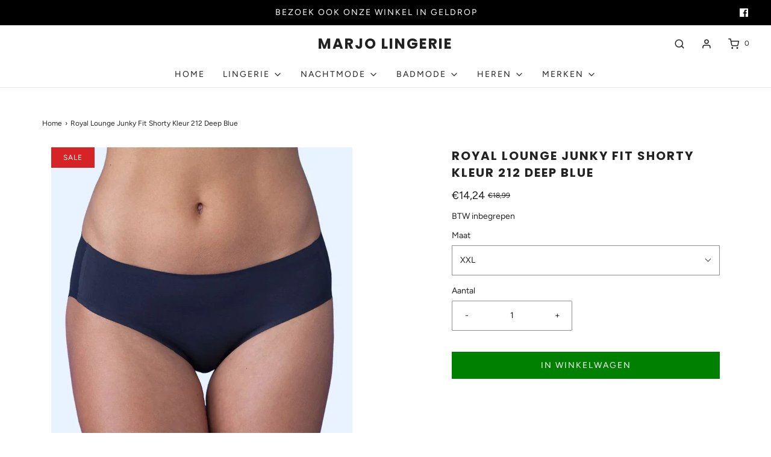

--- FILE ---
content_type: text/html; charset=utf-8
request_url: https://marjolingerie.nl/products/fit-shorty-212-deep-blue
body_size: 36726
content:
<!DOCTYPE html>
<!--[if lt IE 7 ]><html class="no-js ie ie6" lang="en"> <![endif]-->
<!--[if IE 7 ]><html class="no-js ie ie7" lang="en"> <![endif]-->
<!--[if IE 8 ]><html class="no-js ie ie8" lang="en"> <![endif]-->
<!--[if (gte IE 9)|!(IE)]><!-->
<html class="no-js" lang="nl">
<!--<![endif]-->

<head>

	<meta charset="utf-8">

	<!--[if lt IE 9]>
		<script src="//html5shim.googlecode.com/svn/trunk/html5.js"></script>
	<![endif]--><link rel="preconnect" href="https://cdn.shopify.com" crossorigin>

	<script type="text/javascript">
		document.documentElement.className = document.documentElement.className.replace('no-js', 'js');
	</script>

	


	
	<meta name="viewport" content="width=device-width, initial-scale=1" />
	

	<!-- /snippets/social-meta-tags.liquid -->




<meta property="og:image:alt" content="Royal Lounge Junky Fit Shorty  Kleur 212 Deep Blue"><meta property="og:image:alt" content="Royal Lounge Junky Fit Shorty  Kleur 212 Deep Blue">




<!-- CSS -->
	<style>
/*============================================================================
  Typography
==============================================================================*/





@font-face {
  font-family: Poppins;
  font-weight: 700;
  font-style: normal;
  font-display: swap;
  src: url("//marjolingerie.nl/cdn/fonts/poppins/poppins_n7.56758dcf284489feb014a026f3727f2f20a54626.woff2") format("woff2"),
       url("//marjolingerie.nl/cdn/fonts/poppins/poppins_n7.f34f55d9b3d3205d2cd6f64955ff4b36f0cfd8da.woff") format("woff");
}

@font-face {
  font-family: Figtree;
  font-weight: 400;
  font-style: normal;
  font-display: swap;
  src: url("//marjolingerie.nl/cdn/fonts/figtree/figtree_n4.3c0838aba1701047e60be6a99a1b0a40ce9b8419.woff2") format("woff2"),
       url("//marjolingerie.nl/cdn/fonts/figtree/figtree_n4.c0575d1db21fc3821f17fd6617d3dee552312137.woff") format("woff");
}

@font-face {
  font-family: Poppins;
  font-weight: 400;
  font-style: normal;
  font-display: swap;
  src: url("//marjolingerie.nl/cdn/fonts/poppins/poppins_n4.0ba78fa5af9b0e1a374041b3ceaadf0a43b41362.woff2") format("woff2"),
       url("//marjolingerie.nl/cdn/fonts/poppins/poppins_n4.214741a72ff2596839fc9760ee7a770386cf16ca.woff") format("woff");
}


  @font-face {
  font-family: Figtree;
  font-weight: 700;
  font-style: normal;
  font-display: swap;
  src: url("//marjolingerie.nl/cdn/fonts/figtree/figtree_n7.2fd9bfe01586148e644724096c9d75e8c7a90e55.woff2") format("woff2"),
       url("//marjolingerie.nl/cdn/fonts/figtree/figtree_n7.ea05de92d862f9594794ab281c4c3a67501ef5fc.woff") format("woff");
}




  @font-face {
  font-family: Figtree;
  font-weight: 400;
  font-style: italic;
  font-display: swap;
  src: url("//marjolingerie.nl/cdn/fonts/figtree/figtree_i4.89f7a4275c064845c304a4cf8a4a586060656db2.woff2") format("woff2"),
       url("//marjolingerie.nl/cdn/fonts/figtree/figtree_i4.6f955aaaafc55a22ffc1f32ecf3756859a5ad3e2.woff") format("woff");
}




  @font-face {
  font-family: Figtree;
  font-weight: 700;
  font-style: italic;
  font-display: swap;
  src: url("//marjolingerie.nl/cdn/fonts/figtree/figtree_i7.06add7096a6f2ab742e09ec7e498115904eda1fe.woff2") format("woff2"),
       url("//marjolingerie.nl/cdn/fonts/figtree/figtree_i7.ee584b5fcaccdbb5518c0228158941f8df81b101.woff") format("woff");
}



/*============================================================================
  #General Variables
==============================================================================*/

:root {
  --page-background: #ffffff;

  --color-primary: #222222;
  --disabled-color-primary: rgba(34, 34, 34, 0.5);
  --color-primary-opacity: rgba(34, 34, 34, 0.03);
  --link-color: #222222;
  --active-link-color: #222222;

  --button-background-color: #222222;
  --button-background-hover-color: #3a3a3a;
  --button-background-hover-color-lighten: #474747;
  --button-text-color: #ffffff;

  --sale-color: #d62426;
  --sale-text-color: #ffffff;
  --sale-color-faint: rgba(214, 36, 38, 0.1);
  --sold-out-color: #222222;
  --sold-out-text-color: #ffffff;

  --header-background: #ffffff;
  --header-text: #222222;
  --header-border-color: rgba(34, 34, 34, 0.1);
  --header-border-color-dark: rgba(34, 34, 34, 0.15);
  --header-hover-background-color: rgba(34, 34, 34, 0.1);
  --header-overlay-text: #222222;

  --sticky-header-background: #ffffff;
  --sticky-header-text: #222222;
  --sticky-header-border: rgba(34, 34, 34, 0.1);

  --mobile-menu-text: #ffffff;
  --mobile-menu-background: #222222;
  --mobile-menu-border-color: rgba(255, 255, 255, 0.5);

  --footer-background: #000000;
  --footer-text: #ffffff;
  --footer-hover-background-color: rgba(255, 255, 255, 0.1);


  --pop-up-text: #333333;
  --pop-up-background: #ffffff;

  --secondary-color: rgba(0, 0, 0, 1) !default;
  --select-padding: 5px;
  --select-radius: 2px !default;

  --border-color: rgba(34, 34, 34, 0.5);
  --border-search: rgba(34, 34, 34, 0.1);
  --border-color-subtle: rgba(34, 34, 34, 0.1);
  --border-color-subtle-darken: #151515;

  --color-scheme-light-background: #F3F3F3;
  --color-scheme-light-background-hover: rgba(243, 243, 243, 0.1);
  --color-scheme-light-text: #656565;
  --color-scheme-light-text-hover: rgba(101, 101, 101, 0.7);
  --color-scheme-light-input-hover: rgba(101, 101, 101, 0.1);
  --color-scheme-light-link: #656565;
  --color-scheme-light-link-active: #656565;

  --color-scheme-accent-background: #757575;
  --color-scheme-accent-background-hover: rgba(117, 117, 117, 0.1);
  --color-scheme-accent-text: #ffffff;
  --color-scheme-accent-text-hover: rgba(255, 255, 255, 0.7);
  --color-scheme-accent-input-hover: rgba(255, 255, 255, 0.1);
  --color-scheme-accent-link: #ffffff;
  --color-scheme-accent-link-active: #ffffff;

  --color-scheme-dark-background: #464646;
  --color-scheme-dark-background-hover: rgba(70, 70, 70, 0.1);
  --color-scheme-dark-text: #F3F3F3;
  --color-scheme-dark-text-hover: rgba(243, 243, 243, 0.7);
  --color-scheme-dark-input-hover: rgba(243, 243, 243, 0.1);
  --color-scheme-dark-link: #F3F3F3;
  --color-scheme-dark-link-active: #F3F3F3;

  --header-font-stack: Poppins, sans-serif;
  --header-font-weight: 700;
  --header-font-style: normal;
  --header-font-transform: uppercase;

  
  --header-letter-spacing: 2px;
  

  --body-font-stack: Figtree, sans-serif;
  --body-font-weight: 400;
  --body-font-style: normal;
  --body-font-size-int: 14;
  --body-font-size: 14px;

  --subheading-font-stack: Poppins, sans-serif;
  --subheading-font-weight: 400;
  --subheading-font-style: normal;
  --subheading-font-transform: uppercase;
  --subheading-case: uppercase;

  
  --heading-base: 28;
  --subheading-base: 14;
  --subheading-2-font-size: 16px;
  --subheading-2-line-height: 20px;
  --product-titles: 20;
  --subpage-header: 20;
  --subpage-header-px: 20px;
  --subpage-header-line-height: 28px;
  --heading-font-size: 28px;
  --heading-line-height: 36px;
  --subheading-font-size: 14px;
  --subheading-line-height: 18px;
  

  --color-image-overlay: #333333;
  --color-image-overlay-text: #ffffff;
  --image-overlay-opacity: calc(50 / 100);

  --flexslider-icon-eot: //marjolingerie.nl/cdn/shop/t/3/assets/flexslider-icon.eot?v=70838442330258149421663839316;
  --flexslider-icon-eot-ie: //marjolingerie.nl/cdn/shop/t/3/assets/flexslider-icon.eot%23iefix?v=1406;
  --flexslider-icon-woff: //marjolingerie.nl/cdn/shop/t/3/assets/flexslider-icon.eot?v=70838442330258149421663839316;
  --flexslider-icon-ttf: //marjolingerie.nl/cdn/shop/t/3/assets/flexslider-icon.eot?v=70838442330258149421663839316;
  --flexslider-icon-svg: //marjolingerie.nl/cdn/shop/t/3/assets/flexslider-icon.eot?v=70838442330258149421663839316;

  --delete-button-png: //marjolingerie.nl/cdn/shop/t/3/assets/delete.png?v=1406;
  --loader-svg: //marjolingerie.nl/cdn/shop/t/3/assets/loader.svg?v=119822953187440061741663839316;

  
  --mobile-menu-link-transform: uppercase;
  --mobile-menu-link-letter-spacing: 2px;
  

  
  --buttons-transform: uppercase;
  --buttons-letter-spacing: 2px;
  

  
    --button-font-family: var(--body-font-stack);
    --button-font-weight: var(--body-font-weight);
    --button-font-style: var(--body-font-style);
    --button-font-size: var(--body-font-size);
  

  
    --button-font-size-int: calc(var(--body-font-size-int) - 2);
  

  
    --subheading-letter-spacing: 1px;
  

  
    --nav-font-family: var(--body-font-stack);
    --nav-font-weight: var(--body-font-weight);
    --nav-font-style: var(--body-font-style);
  

  
    --nav-text-transform: uppercase;
    --nav-letter-spacing: 2px;
  

  
    --nav-font-size-int: calc(var(--body-font-size-int) - 2);
  

  --password-text-color: #000000;
  --password-error-background: #feebeb;
  --password-error-text: #7e1412;
  --password-login-background: #111111;
  --password-login-text: #b8b8b8;
  --password-btn-text: #ffffff;
  --password-btn-background: #000000;
  --password-btn-background-success: #4caf50;
  --success-color: #28a745;
  --error-color: #b94a48;

  /* Shop Pay Installments variables */
  --color-body: #ffffff;
  --color-bg: #ffffff;
}
</style>


	
	<link rel="preload" href="//marjolingerie.nl/cdn/shop/t/3/assets/theme-product.min.css?v=94238266805395335861663839317" as="style">
	<link href="//marjolingerie.nl/cdn/shop/t/3/assets/theme-product.min.css?v=94238266805395335861663839317" rel="stylesheet" type="text/css" media="all" />
	

	<link href="//marjolingerie.nl/cdn/shop/t/3/assets/custom.css?v=60929843993882887651663839315" rel="stylesheet" type="text/css" media="all" />

	

	

	
	<link rel="shortcut icon" href="//marjolingerie.nl/cdn/shop/files/Marjo_Lingerie_-_Favicon_32x32.jpg?v=1666348061" type="image/png">
	

	<link rel="sitemap" type="application/xml" title="Sitemap" href="/sitemap.xml" />

	<style>.spf-filter-loading #gf-products > *:not(.spf-product--skeleton), .spf-filter-loading [data-globo-filter-items] > *:not(.spf-product--skeleton){visibility: hidden; opacity: 0}</style>
<link rel="preconnect" href="https://filter-eu.globosoftware.net" />
<script>
  document.getElementsByTagName('html')[0].classList.add('spf-filter-loading');
  window.addEventListener("globoFilterRenderCompleted",function(e){document.getElementsByTagName('html')[0].classList.remove('spf-filter-loading')})
  window.sortByRelevance = false;
  window.moneyFormat = "€{{amount_with_comma_separator}}";
  window.GloboMoneyFormat = "€{{amount_with_comma_separator}}";
  window.GloboMoneyWithCurrencyFormat = "€{{amount_with_comma_separator}} EUR";
  window.filterPriceRate = 1;
  window.filterPriceAdjustment = 1;

  window.shopCurrency = "EUR";
  window.currentCurrency = "EUR";

  window.isMultiCurrency = false;
  window.globoFilterAssetsUrl = '//marjolingerie.nl/cdn/shop/t/3/assets/';
  window.assetsUrl = '//marjolingerie.nl/cdn/shop/t/3/assets/';
  window.filesUrl = '//marjolingerie.nl/cdn/shop/files/';
  var page_id = 0;
  var globo_filters_json = {"default":53981}
  var GloboFilterConfig = {
    api: {
      filterUrl: "https://filter-eu.globosoftware.net/filter",
      searchUrl: "https://filter-eu.globosoftware.net/search",
      url: "https://filter-eu.globosoftware.net",
    },
    shop: {
      name: "Marjo Lingerie",
      url: "https://marjolingerie.nl",
      domain: "lingerie-marjo.myshopify.com",
      is_multicurrency: false,
      currency: "EUR",
      cur_currency: "EUR",
      cur_locale: "nl",
      locale: "nl",
      root_url: "",
      country_code: "NL",
      product_image: {width: 360, height: 504},
      no_image_url: "https://cdn.shopify.com/s/images/themes/product-1.png",
      themeStoreId: 411,
      swatches:  [],
      newUrlStruct: true,
      translation: {"default":{"search":{"suggestions":"Suggestions","collections":"Collections","pages":"Pages","product":"Product","products":"Products","view_all":"Search for","view_all_products":"View all products","not_found":"Sorry, nothing found for","product_not_found":"No products were found","no_result_keywords_suggestions_title":"Popular searches","no_result_products_suggestions_title":"However, You may like","zero_character_keywords_suggestions_title":"Suggestions","zero_character_popular_searches_title":"Popular searches","zero_character_products_suggestions_title":"Trending products"},"form":{"heading":"Search products","select":"-- Select --","search":"Search","submit":"Search","clear":"Clear"},"filter":{"filter_by":"Filter By","clear_all":"Clear All","view":"View","clear":"Clear","in_stock":"In Stock","out_of_stock":"Out of Stock","ready_to_ship":"Ready to ship","search":"Search options","choose_values":"Choose values"},"sort":{"sort_by":"Sort By","manually":"Featured","availability_in_stock_first":"Availability","relevance":"Relevance","best_selling":"Best Selling","alphabetically_a_z":"Alphabetically, A-Z","alphabetically_z_a":"Alphabetically, Z-A","price_low_to_high":"Price, low to high","price_high_to_low":"Price, high to low","date_new_to_old":"Date, new to old","date_old_to_new":"Date, old to new","sale_off":"% Sale off"},"product":{"add_to_cart":"Add to cart","unavailable":"Unavailable","sold_out":"Sold out","sale":"Sale","load_more":"Load more","limit":"Show","search":"Search products","no_results":"Sorry, there are no products in this collection"}}},
      redirects: null,
      images: ["fancybox_overlay.png","fancybox_sprite.png","fancybox_sprite_2x.png","soldout.png","soldout_color.png"],
      settings: {"font-color":"#222222","link-color":"#222222","active-link-color":"#222222","bg_color":"#ffffff","header-background-color":"#ffffff","header-text-color":"#222222","header-overlay-text-color":"#222222","sticky-header-background-color":"#ffffff","sticky-header-text-color":"#222222","sidebar-navigation--background-color":"#222222","sidebar-navigation--text-color":"#ffffff","footer-background-color":"#000000","footer-text-color":"#ffffff","add-to-cart-background-color":"#222222","add-to-cart-background-hover-color":"#3a3a3a","add-to-cart-text-color":"#ffffff","pop-up-background-color":"#ffffff","pop-up-text-color":"#333333","colorSchemeLightBackground":"#F3F3F3","colorSchemeLightText":"#656565","colorSchemeLightLink":"#656565","colorSchemeLightLinkActive":"#656565","colorSchemeFeatureBackground":"#757575","colorSchemeFeatureText":"#ffffff","colorSchemeFeatureLink":"#ffffff","colorSchemeFeatureLinkActive":"#ffffff","colorSchemeDarkBackground":"#464646","colorSchemeDarkText":"#F3F3F3","colorSchemeDarkLink":"#F3F3F3","colorSchemeDarkLinkActive":"#F3F3F3","color_image_overlay_text":"#ffffff","color_image_overlay":"#333333","image_overlay_opacity":50,"sale-label-color":"#d62426","sale-label-text-color":"#ffffff","sale_badge":true,"sold-out-badge-color":"#222222","sold-out-badge-text-color":"#ffffff","sold_out_badge":true,"type_header_font":{"error":"json not allowed for this object"},"heading-case":"uppercase","heading--base-size":"small","subheading--font":{"error":"json not allowed for this object"},"subheading--case":"uppercase","type_base_font":{"error":"json not allowed for this object"},"typography-body-font-size":14,"navigation--font":"body","navigation--capitalize":true,"buttons--font":"body","buttons--capitalize":true,"cart-type":"drawer","cart-action":"added","enable-additional-checkout-buttons":false,"allow_note":true,"enable_continue_shopping":false,"enable_terms_conditions":false,"enable_store_pickup":true,"show_swatches":false,"image_swatch_option":"","show_vendor":false,"hover-effect":"second-image","product-grid":"square","sm_facebook_link":"https:\/\/www.facebook.com\/Marjo-lingerie-1440337619583911\/","sm_twitter_link":"","sm_instagram_link":"","sm_youtube_link":"","sm_vimeo_link":"","sm_tiktok_link":"","sm_pinterest_link":"","sm_snapchat_link":"","sm_houzz_link":"","sm_tumblr_link":"","sm_linkedin_link":"","enable_verification_popup":false,"verification-pop-up__test-mode":false,"verification-popup--background-color":"#333333","verification-popup-logo--max-width":50,"verification-pop-up__header":"Confirm your age","verification-pop-up__description":"\u003cp\u003eYou must be at least 21 years old to enter this store.\u003c\/p\u003e\u003cp\u003eAre you over 21 years of age?\u003c\/p\u003e","exit-button__text":"No I'm not","confirm-button__text":"Yes I am","deny__header":"Come back when you're older","deny__description":"\u003cp\u003eIt looks like you're not old enough to shop with us, come back when you're 21 or older.\u003c\/p\u003e","deny-button__text":"Oops, I entered incorrectly","popup--enable":false,"popup--test-mode":false,"pop-up-text-header-text":"Popup","pop-up-text-description-text":"\u003cp\u003eUse this popup to embed a mailing list signup form. Offer incentives to customers to join and build your mailing list.\u003c\/p\u003e","pop-up-time":"7","popup-delay":5,"popup--show-social-icons":false,"popup--show-newsletter":true,"favicon":"\/\/marjolingerie.nl\/cdn\/shop\/files\/Marjo_Lingerie_-_Favicon.jpg?v=1666348061","predictive_search_enabled":true,"enable-product-results":true,"enable-page-results":true,"enable-article-results":true,"enable-collection-results":true,"predictive_search_show_vendor":false,"predictive_search_show_price":true,"animations_enabled":true,"checkout_logo_position":"left","checkout_logo_size":"medium","checkout_body_background_color":"#fff","checkout_input_background_color_mode":"white","checkout_sidebar_background_color":"#fafafa","checkout_heading_font":"-apple-system, BlinkMacSystemFont, 'Segoe UI', Roboto, Helvetica, Arial, sans-serif, 'Apple Color Emoji', 'Segoe UI Emoji', 'Segoe UI Symbol'","checkout_body_font":"-apple-system, BlinkMacSystemFont, 'Segoe UI', Roboto, Helvetica, Arial, sans-serif, 'Apple Color Emoji', 'Segoe UI Emoji', 'Segoe UI Symbol'","checkout_accent_color":"#1878b9","checkout_button_color":"#1878b9","checkout_error_color":"#e22120","customer_layout":"customer_area"},
      separate_options: null,
      home_filter: false,
      page: "product",
      layout: "theme"
    },
    taxes: null,
    special_countries: null,
    adjustments: null,

    year_make_model: {
      id: null
    },
    filter: {
      id: globo_filters_json[page_id] || globo_filters_json['default'] || 0,
      layout: 1,
      showCount: true,
      isLoadMore: 0,
      filter_on_search_page: true
    },
    search:{
      enable: true,
      zero_character_suggestion: false,
      layout: 1,
    },
    collection: {
      id:0,
      handle:'',
      sort: 'best-selling',
      tags: null,
      vendor: null,
      type: null,
      term: null,
      limit: 12,
      products_count: 0,
      excludeTags: null
    },
    customer: false,
    selector: {
      sortBy: '.collection-sorting',
      pagination: '.pagination:first, .paginate:first, .pagination-custom:first, #pagination:first, #gf_pagination_wrap',
      products: '.grid.grid-collage'
    }
  };

</script>
<script defer src="//marjolingerie.nl/cdn/shop/t/3/assets/v5.globo.filter.lib.js?v=18332474849919125241674479415"></script>

<link rel="preload stylesheet" href="//marjolingerie.nl/cdn/shop/t/3/assets/v5.globo.search.css?v=36178431668889589591674479407" as="style">



              <script src="//cdnjs.cloudflare.com/ajax/libs/jquery/2.2.4/jquery.min.js"></script>
        <script type="text/javascript">
          window.addEventListener('globoFilterRenderCompleted', function () {
            if(jQuery('.indiv-product__swatches').length) {
              jQuery('.indiv-product__swatches').find('input').on('change', function () {
                var updateImage = jQuery(this).attr('data-href');
                var targetImage = jQuery(this).closest('.indiv-product').find('.grid__image img');
                targetImage.attr({
                  src: updateImage
                });
                targetImage.attr({
                  srcset: updateImage
                });
                targetImage.data({
                  lowsrc: updateImage
                });
                targetImage.data({
                  srcset: updateImage
                });
              });
            }
          });
        </script>
        
  
  <script>
    window.addEventListener('globoFilterRenderSearchCompleted', function () {
        setTimeout(function(){
          document.querySelector('.gl-d-searchbox-input').focus();
        }, 600);
    });
    window.addEventListener('globoFilterCloseSearchCompleted', function () {
      if (document.querySelector('#search-bar--clear') !== null) {
        document.querySelector('#search-bar--clear').dispatchEvent(new Event('click'));
      }
    });
  </script>

<script>window.performance && window.performance.mark && window.performance.mark('shopify.content_for_header.start');</script><meta name="facebook-domain-verification" content="7fc7u2bgxsrhfxu6v4t98ib5ie5cs2">
<meta name="google-site-verification" content="khleXSLv7BJJAMuoIjZinsYtfP7_pHHDpqXnsElYXvQ">
<meta name="google-site-verification" content="-GVKouZkz616LBlD3H62OUOF1LAAfSbGqXS-nKXP0QY">
<meta id="shopify-digital-wallet" name="shopify-digital-wallet" content="/57383092397/digital_wallets/dialog">
<link rel="alternate" type="application/json+oembed" href="https://marjolingerie.nl/products/fit-shorty-212-deep-blue.oembed">
<script async="async" src="/checkouts/internal/preloads.js?locale=nl-NL"></script>
<script id="shopify-features" type="application/json">{"accessToken":"35857ec4aaa396dd8381a69998929431","betas":["rich-media-storefront-analytics"],"domain":"marjolingerie.nl","predictiveSearch":true,"shopId":57383092397,"locale":"nl"}</script>
<script>var Shopify = Shopify || {};
Shopify.shop = "lingerie-marjo.myshopify.com";
Shopify.locale = "nl";
Shopify.currency = {"active":"EUR","rate":"1.0"};
Shopify.country = "NL";
Shopify.theme = {"name":"Envy","id":135897383147,"schema_name":"Envy","schema_version":"31.0.4","theme_store_id":411,"role":"main"};
Shopify.theme.handle = "null";
Shopify.theme.style = {"id":null,"handle":null};
Shopify.cdnHost = "marjolingerie.nl/cdn";
Shopify.routes = Shopify.routes || {};
Shopify.routes.root = "/";</script>
<script type="module">!function(o){(o.Shopify=o.Shopify||{}).modules=!0}(window);</script>
<script>!function(o){function n(){var o=[];function n(){o.push(Array.prototype.slice.apply(arguments))}return n.q=o,n}var t=o.Shopify=o.Shopify||{};t.loadFeatures=n(),t.autoloadFeatures=n()}(window);</script>
<script id="shop-js-analytics" type="application/json">{"pageType":"product"}</script>
<script defer="defer" async type="module" src="//marjolingerie.nl/cdn/shopifycloud/shop-js/modules/v2/client.init-shop-cart-sync_CwGft62q.nl.esm.js"></script>
<script defer="defer" async type="module" src="//marjolingerie.nl/cdn/shopifycloud/shop-js/modules/v2/chunk.common_BAeYDmFP.esm.js"></script>
<script defer="defer" async type="module" src="//marjolingerie.nl/cdn/shopifycloud/shop-js/modules/v2/chunk.modal_B9qqLDBC.esm.js"></script>
<script type="module">
  await import("//marjolingerie.nl/cdn/shopifycloud/shop-js/modules/v2/client.init-shop-cart-sync_CwGft62q.nl.esm.js");
await import("//marjolingerie.nl/cdn/shopifycloud/shop-js/modules/v2/chunk.common_BAeYDmFP.esm.js");
await import("//marjolingerie.nl/cdn/shopifycloud/shop-js/modules/v2/chunk.modal_B9qqLDBC.esm.js");

  window.Shopify.SignInWithShop?.initShopCartSync?.({"fedCMEnabled":true,"windoidEnabled":true});

</script>
<script>(function() {
  var isLoaded = false;
  function asyncLoad() {
    if (isLoaded) return;
    isLoaded = true;
    var urls = ["https:\/\/chimpstatic.com\/mcjs-connected\/js\/users\/965bb879902c4457430d67946\/5b36f1d22aabc204a59b73980.js?shop=lingerie-marjo.myshopify.com","https:\/\/cdn.shopify.com\/s\/files\/1\/0573\/8309\/2397\/t\/3\/assets\/yoast-active-script.js?v=1663839522\u0026shop=lingerie-marjo.myshopify.com"];
    for (var i = 0; i < urls.length; i++) {
      var s = document.createElement('script');
      s.type = 'text/javascript';
      s.async = true;
      s.src = urls[i];
      var x = document.getElementsByTagName('script')[0];
      x.parentNode.insertBefore(s, x);
    }
  };
  if(window.attachEvent) {
    window.attachEvent('onload', asyncLoad);
  } else {
    window.addEventListener('load', asyncLoad, false);
  }
})();</script>
<script id="__st">var __st={"a":57383092397,"offset":3600,"reqid":"4c15fae4-36d4-4dcb-95ed-f1d21bbda7e8-1769123223","pageurl":"marjolingerie.nl\/products\/fit-shorty-212-deep-blue","u":"90dca37dec0a","p":"product","rtyp":"product","rid":6909060022445};</script>
<script>window.ShopifyPaypalV4VisibilityTracking = true;</script>
<script id="captcha-bootstrap">!function(){'use strict';const t='contact',e='account',n='new_comment',o=[[t,t],['blogs',n],['comments',n],[t,'customer']],c=[[e,'customer_login'],[e,'guest_login'],[e,'recover_customer_password'],[e,'create_customer']],r=t=>t.map((([t,e])=>`form[action*='/${t}']:not([data-nocaptcha='true']) input[name='form_type'][value='${e}']`)).join(','),a=t=>()=>t?[...document.querySelectorAll(t)].map((t=>t.form)):[];function s(){const t=[...o],e=r(t);return a(e)}const i='password',u='form_key',d=['recaptcha-v3-token','g-recaptcha-response','h-captcha-response',i],f=()=>{try{return window.sessionStorage}catch{return}},m='__shopify_v',_=t=>t.elements[u];function p(t,e,n=!1){try{const o=window.sessionStorage,c=JSON.parse(o.getItem(e)),{data:r}=function(t){const{data:e,action:n}=t;return t[m]||n?{data:e,action:n}:{data:t,action:n}}(c);for(const[e,n]of Object.entries(r))t.elements[e]&&(t.elements[e].value=n);n&&o.removeItem(e)}catch(o){console.error('form repopulation failed',{error:o})}}const l='form_type',E='cptcha';function T(t){t.dataset[E]=!0}const w=window,h=w.document,L='Shopify',v='ce_forms',y='captcha';let A=!1;((t,e)=>{const n=(g='f06e6c50-85a8-45c8-87d0-21a2b65856fe',I='https://cdn.shopify.com/shopifycloud/storefront-forms-hcaptcha/ce_storefront_forms_captcha_hcaptcha.v1.5.2.iife.js',D={infoText:'Beschermd door hCaptcha',privacyText:'Privacy',termsText:'Voorwaarden'},(t,e,n)=>{const o=w[L][v],c=o.bindForm;if(c)return c(t,g,e,D).then(n);var r;o.q.push([[t,g,e,D],n]),r=I,A||(h.body.append(Object.assign(h.createElement('script'),{id:'captcha-provider',async:!0,src:r})),A=!0)});var g,I,D;w[L]=w[L]||{},w[L][v]=w[L][v]||{},w[L][v].q=[],w[L][y]=w[L][y]||{},w[L][y].protect=function(t,e){n(t,void 0,e),T(t)},Object.freeze(w[L][y]),function(t,e,n,w,h,L){const[v,y,A,g]=function(t,e,n){const i=e?o:[],u=t?c:[],d=[...i,...u],f=r(d),m=r(i),_=r(d.filter((([t,e])=>n.includes(e))));return[a(f),a(m),a(_),s()]}(w,h,L),I=t=>{const e=t.target;return e instanceof HTMLFormElement?e:e&&e.form},D=t=>v().includes(t);t.addEventListener('submit',(t=>{const e=I(t);if(!e)return;const n=D(e)&&!e.dataset.hcaptchaBound&&!e.dataset.recaptchaBound,o=_(e),c=g().includes(e)&&(!o||!o.value);(n||c)&&t.preventDefault(),c&&!n&&(function(t){try{if(!f())return;!function(t){const e=f();if(!e)return;const n=_(t);if(!n)return;const o=n.value;o&&e.removeItem(o)}(t);const e=Array.from(Array(32),(()=>Math.random().toString(36)[2])).join('');!function(t,e){_(t)||t.append(Object.assign(document.createElement('input'),{type:'hidden',name:u})),t.elements[u].value=e}(t,e),function(t,e){const n=f();if(!n)return;const o=[...t.querySelectorAll(`input[type='${i}']`)].map((({name:t})=>t)),c=[...d,...o],r={};for(const[a,s]of new FormData(t).entries())c.includes(a)||(r[a]=s);n.setItem(e,JSON.stringify({[m]:1,action:t.action,data:r}))}(t,e)}catch(e){console.error('failed to persist form',e)}}(e),e.submit())}));const S=(t,e)=>{t&&!t.dataset[E]&&(n(t,e.some((e=>e===t))),T(t))};for(const o of['focusin','change'])t.addEventListener(o,(t=>{const e=I(t);D(e)&&S(e,y())}));const B=e.get('form_key'),M=e.get(l),P=B&&M;t.addEventListener('DOMContentLoaded',(()=>{const t=y();if(P)for(const e of t)e.elements[l].value===M&&p(e,B);[...new Set([...A(),...v().filter((t=>'true'===t.dataset.shopifyCaptcha))])].forEach((e=>S(e,t)))}))}(h,new URLSearchParams(w.location.search),n,t,e,['guest_login'])})(!0,!0)}();</script>
<script integrity="sha256-4kQ18oKyAcykRKYeNunJcIwy7WH5gtpwJnB7kiuLZ1E=" data-source-attribution="shopify.loadfeatures" defer="defer" src="//marjolingerie.nl/cdn/shopifycloud/storefront/assets/storefront/load_feature-a0a9edcb.js" crossorigin="anonymous"></script>
<script data-source-attribution="shopify.dynamic_checkout.dynamic.init">var Shopify=Shopify||{};Shopify.PaymentButton=Shopify.PaymentButton||{isStorefrontPortableWallets:!0,init:function(){window.Shopify.PaymentButton.init=function(){};var t=document.createElement("script");t.src="https://marjolingerie.nl/cdn/shopifycloud/portable-wallets/latest/portable-wallets.nl.js",t.type="module",document.head.appendChild(t)}};
</script>
<script data-source-attribution="shopify.dynamic_checkout.buyer_consent">
  function portableWalletsHideBuyerConsent(e){var t=document.getElementById("shopify-buyer-consent"),n=document.getElementById("shopify-subscription-policy-button");t&&n&&(t.classList.add("hidden"),t.setAttribute("aria-hidden","true"),n.removeEventListener("click",e))}function portableWalletsShowBuyerConsent(e){var t=document.getElementById("shopify-buyer-consent"),n=document.getElementById("shopify-subscription-policy-button");t&&n&&(t.classList.remove("hidden"),t.removeAttribute("aria-hidden"),n.addEventListener("click",e))}window.Shopify?.PaymentButton&&(window.Shopify.PaymentButton.hideBuyerConsent=portableWalletsHideBuyerConsent,window.Shopify.PaymentButton.showBuyerConsent=portableWalletsShowBuyerConsent);
</script>
<script data-source-attribution="shopify.dynamic_checkout.cart.bootstrap">document.addEventListener("DOMContentLoaded",(function(){function t(){return document.querySelector("shopify-accelerated-checkout-cart, shopify-accelerated-checkout")}if(t())Shopify.PaymentButton.init();else{new MutationObserver((function(e,n){t()&&(Shopify.PaymentButton.init(),n.disconnect())})).observe(document.body,{childList:!0,subtree:!0})}}));
</script>
<script id='scb4127' type='text/javascript' async='' src='https://marjolingerie.nl/cdn/shopifycloud/privacy-banner/storefront-banner.js'></script>
<script>window.performance && window.performance.mark && window.performance.mark('shopify.content_for_header.end');</script>

	<script type="text/javascript">
		window.wetheme = {
			name: 'Envy',
		};
	</script>

	

	

  <!-- Google tag (gtag.js) -->
<script async src="https://www.googletagmanager.com/gtag/js?id=G-EG36N03EH1"></script>
<script>
  window.dataLayer = window.dataLayer || [];
  function gtag(){dataLayer.push(arguments);}
  gtag('js', new Date());

  gtag('config', 'G-EG36N03EH1');
</script>
   
  <link href="//marjolingerie.nl/cdn/shop/t/3/assets/gang-custom-css-shopify--main.css?v=170902815389075130511668072786" rel="stylesheet" type="text/css" media="all" />
<!-- BEGIN app block: shopify://apps/yoast-seo/blocks/metatags/7c777011-bc88-4743-a24e-64336e1e5b46 -->
<!-- This site is optimized with Yoast SEO for Shopify -->
<title>Royal Lounge Junky Fit Shorty Kleur 212 Deep Blue - Marjo Lingerie</title>
<meta name="description" content="Op zoek naar Royal Lounge Junky Fit Shorty Kleur 212 Deep Blue? Koop eenvoudig online. ✓ Gratis verzending v.a. € 35,- ✓ Voor 16.00 uur besteld, vandaag op de post" />
<link rel="canonical" href="https://marjolingerie.nl/products/fit-shorty-212-deep-blue" />
<meta name="robots" content="index, follow, max-image-preview:large, max-snippet:-1, max-video-preview:-1" />
<meta property="og:site_name" content="Marjo Lingerie" />
<meta property="og:url" content="https://marjolingerie.nl/products/fit-shorty-212-deep-blue" />
<meta property="og:locale" content="nl_NL" />
<meta property="og:type" content="product" />
<meta property="og:title" content="Royal Lounge Junky Fit Shorty Kleur 212 Deep Blue - Marjo Lingerie" />
<meta property="og:description" content="Op zoek naar Royal Lounge Junky Fit Shorty Kleur 212 Deep Blue? Koop eenvoudig online. ✓ Gratis verzending v.a. € 35,- ✓ Voor 16.00 uur besteld, vandaag op de post" />
<meta property="og:image" content="https://marjolingerie.nl/cdn/shop/products/FitShorty212DeepBlue__1.png?v=1630127083" />
<meta property="og:image:height" content="500" />
<meta property="og:image:width" content="500" />
<meta property="og:availability" content="instock" />
<meta property="product:availability" content="instock" />
<meta property="product:condition" content="new" />
<meta property="product:price:amount" content="14.24" />
<meta property="product:price:currency" content="EUR" />
<meta property="product:retailer_item_id" content="2000001115480" />
<meta property="og:price:standard_amount" content="18.99" />
<meta name="twitter:card" content="summary_large_image" />
<script type="application/ld+json" id="yoast-schema-graph">
{
  "@context": "https://schema.org",
  "@graph": [
    {
      "@type": "Organization",
      "@id": "https://marjolingerie.nl/#/schema/organization/1",
      "url": "https://marjolingerie.nl",
      "name": "Marjo Lingerie",
      "logo": {
        "@id": "https://marjolingerie.nl/#/schema/ImageObject/30892110446827"
      },
      "image": [
        {
          "@id": "https://marjolingerie.nl/#/schema/ImageObject/30892110446827"
        }
      ],
      "hasMerchantReturnPolicy": {
        "@type": "MerchantReturnPolicy",
        "merchantReturnLink": "https://marjolingerie.nl/policies/refund-policy"
      },
      "sameAs": ["https:\/\/www.facebook.com\/Marjo-lingerie-1440337619583911\/"]
    },
    {
      "@type": "ImageObject",
      "@id": "https://marjolingerie.nl/#/schema/ImageObject/30892110446827",
      "width": 374,
      "height": 126,
      "url": "https:\/\/marjolingerie.nl\/cdn\/shop\/files\/Marjo_Lingerie_-_Logo.jpg?v=1665124631",
      "contentUrl": "https:\/\/marjolingerie.nl\/cdn\/shop\/files\/Marjo_Lingerie_-_Logo.jpg?v=1665124631"
    },
    {
      "@type": "WebSite",
      "@id": "https://marjolingerie.nl/#/schema/website/1",
      "url": "https://marjolingerie.nl",
      "name": "Marjo Lingerie",
      "potentialAction": {
        "@type": "SearchAction",
        "target": "https://marjolingerie.nl/search?q={search_term_string}",
        "query-input": "required name=search_term_string"
      },
      "publisher": {
        "@id": "https://marjolingerie.nl/#/schema/organization/1"
      },
      "inLanguage": "nl"
    },
    {
      "@type": "ItemPage",
      "@id": "https:\/\/marjolingerie.nl\/products\/fit-shorty-212-deep-blue",
      "name": "Royal Lounge Junky Fit Shorty Kleur 212 Deep Blue - Marjo Lingerie",
      "description": "Op zoek naar Royal Lounge Junky Fit Shorty Kleur 212 Deep Blue? Koop eenvoudig online. ✓ Gratis verzending v.a. € 35,- ✓ Voor 16.00 uur besteld, vandaag op de post",
      "datePublished": "2021-08-28T06:06:06+02:00",
      "breadcrumb": {
        "@id": "https:\/\/marjolingerie.nl\/products\/fit-shorty-212-deep-blue\/#\/schema\/breadcrumb"
      },
      "primaryImageOfPage": {
        "@id": "https://marjolingerie.nl/#/schema/ImageObject/22391999987885"
      },
      "image": [{
        "@id": "https://marjolingerie.nl/#/schema/ImageObject/22391999987885"
      }],
      "isPartOf": {
        "@id": "https://marjolingerie.nl/#/schema/website/1"
      },
      "url": "https:\/\/marjolingerie.nl\/products\/fit-shorty-212-deep-blue"
    },
    {
      "@type": "ImageObject",
      "@id": "https://marjolingerie.nl/#/schema/ImageObject/22391999987885",
      "width": 500,
      "height": 500,
      "url": "https:\/\/marjolingerie.nl\/cdn\/shop\/products\/FitShorty212DeepBlue__1.png?v=1630127083",
      "contentUrl": "https:\/\/marjolingerie.nl\/cdn\/shop\/products\/FitShorty212DeepBlue__1.png?v=1630127083"
    },
    {
      "@type": "ProductGroup",
      "@id": "https:\/\/marjolingerie.nl\/products\/fit-shorty-212-deep-blue\/#\/schema\/Product",
      "brand": [{
        "@type": "Brand",
        "name": "Royal Lounge Junky"
      }],
      "mainEntityOfPage": {
        "@id": "https:\/\/marjolingerie.nl\/products\/fit-shorty-212-deep-blue"
      },
      "name": "Royal Lounge Junky Fit Shorty  Kleur 212 Deep Blue",
      "description": "Op zoek naar Royal Lounge Junky Fit Shorty Kleur 212 Deep Blue? Koop eenvoudig online. ✓ Gratis verzending v.a. € 35,- ✓ Voor 16.00 uur besteld, vandaag op de post",
      "image": [{
        "@id": "https://marjolingerie.nl/#/schema/ImageObject/22391999987885"
      }],
      "productGroupID": "6909060022445",
      "hasVariant": [
        {
          "@type": "Product",
          "@id": "https://marjolingerie.nl/#/schema/Product/40614125240493",
          "name": "Royal Lounge Junky Fit Shorty  Kleur 212 Deep Blue - XL",
          "sku": "2000001115473",
          "gtin": "2000001115473",
          "image": [{
            "@id": "https://marjolingerie.nl/#/schema/ImageObject/22391999987885"
          }],
          "offers": {
            "@type": "Offer",
            "@id": "https://marjolingerie.nl/#/schema/Offer/40614125240493",
            "availability": "https://schema.org/OutOfStock",
            "priceSpecification": {
              "@type": "UnitPriceSpecification",
              "valueAddedTaxIncluded": true,
              "price": 14.24,
              "priceCurrency": "EUR"
            },
            "seller": {
              "@id": "https://marjolingerie.nl/#/schema/organization/1"
            },
            "url": "https:\/\/marjolingerie.nl\/products\/fit-shorty-212-deep-blue?variant=40614125240493",
            "checkoutPageURLTemplate": "https:\/\/marjolingerie.nl\/cart\/add?id=40614125240493\u0026quantity=1"
          }
        },
        {
          "@type": "Product",
          "@id": "https://marjolingerie.nl/#/schema/Product/40614124978349",
          "name": "Royal Lounge Junky Fit Shorty  Kleur 212 Deep Blue - L",
          "sku": "2000001115466",
          "gtin": "2000001115466",
          "image": [{
            "@id": "https://marjolingerie.nl/#/schema/ImageObject/22391999987885"
          }],
          "offers": {
            "@type": "Offer",
            "@id": "https://marjolingerie.nl/#/schema/Offer/40614124978349",
            "availability": "https://schema.org/OutOfStock",
            "priceSpecification": {
              "@type": "UnitPriceSpecification",
              "valueAddedTaxIncluded": true,
              "price": 14.24,
              "priceCurrency": "EUR"
            },
            "seller": {
              "@id": "https://marjolingerie.nl/#/schema/organization/1"
            },
            "url": "https:\/\/marjolingerie.nl\/products\/fit-shorty-212-deep-blue?variant=40614124978349",
            "checkoutPageURLTemplate": "https:\/\/marjolingerie.nl\/cart\/add?id=40614124978349\u0026quantity=1"
          }
        },
        {
          "@type": "Product",
          "@id": "https://marjolingerie.nl/#/schema/Product/40614124257453",
          "name": "Royal Lounge Junky Fit Shorty  Kleur 212 Deep Blue - XXL",
          "sku": "2000001115480",
          "gtin": "2000001115480",
          "image": [{
            "@id": "https://marjolingerie.nl/#/schema/ImageObject/22391999987885"
          }],
          "offers": {
            "@type": "Offer",
            "@id": "https://marjolingerie.nl/#/schema/Offer/40614124257453",
            "availability": "https://schema.org/InStock",
            "priceSpecification": {
              "@type": "UnitPriceSpecification",
              "valueAddedTaxIncluded": true,
              "price": 14.24,
              "priceCurrency": "EUR"
            },
            "seller": {
              "@id": "https://marjolingerie.nl/#/schema/organization/1"
            },
            "url": "https:\/\/marjolingerie.nl\/products\/fit-shorty-212-deep-blue?variant=40614124257453",
            "checkoutPageURLTemplate": "https:\/\/marjolingerie.nl\/cart\/add?id=40614124257453\u0026quantity=1"
          }
        },
        {
          "@type": "Product",
          "@id": "https://marjolingerie.nl/#/schema/Product/40614123765933",
          "name": "Royal Lounge Junky Fit Shorty  Kleur 212 Deep Blue - M",
          "sku": "2000001115459",
          "gtin": "2000001115459",
          "image": [{
            "@id": "https://marjolingerie.nl/#/schema/ImageObject/22391999987885"
          }],
          "offers": {
            "@type": "Offer",
            "@id": "https://marjolingerie.nl/#/schema/Offer/40614123765933",
            "availability": "https://schema.org/OutOfStock",
            "priceSpecification": {
              "@type": "UnitPriceSpecification",
              "valueAddedTaxIncluded": true,
              "price": 14.24,
              "priceCurrency": "EUR"
            },
            "seller": {
              "@id": "https://marjolingerie.nl/#/schema/organization/1"
            },
            "url": "https:\/\/marjolingerie.nl\/products\/fit-shorty-212-deep-blue?variant=40614123765933",
            "checkoutPageURLTemplate": "https:\/\/marjolingerie.nl\/cart\/add?id=40614123765933\u0026quantity=1"
          }
        },
        {
          "@type": "Product",
          "@id": "https://marjolingerie.nl/#/schema/Product/40614123176109",
          "name": "Royal Lounge Junky Fit Shorty  Kleur 212 Deep Blue - S",
          "sku": "2000001115442",
          "gtin": "2000001115442",
          "image": [{
            "@id": "https://marjolingerie.nl/#/schema/ImageObject/22391999987885"
          }],
          "offers": {
            "@type": "Offer",
            "@id": "https://marjolingerie.nl/#/schema/Offer/40614123176109",
            "availability": "https://schema.org/OutOfStock",
            "priceSpecification": {
              "@type": "UnitPriceSpecification",
              "valueAddedTaxIncluded": true,
              "price": 14.24,
              "priceCurrency": "EUR"
            },
            "seller": {
              "@id": "https://marjolingerie.nl/#/schema/organization/1"
            },
            "url": "https:\/\/marjolingerie.nl\/products\/fit-shorty-212-deep-blue?variant=40614123176109",
            "checkoutPageURLTemplate": "https:\/\/marjolingerie.nl\/cart\/add?id=40614123176109\u0026quantity=1"
          }
        }
      ],
      "url": "https:\/\/marjolingerie.nl\/products\/fit-shorty-212-deep-blue"
    },
    {
      "@type": "BreadcrumbList",
      "@id": "https:\/\/marjolingerie.nl\/products\/fit-shorty-212-deep-blue\/#\/schema\/breadcrumb",
      "itemListElement": [
        {
          "@type": "ListItem",
          "name": "Marjo Lingerie",
          "item": "https:\/\/marjolingerie.nl",
          "position": 1
        },
        {
          "@type": "ListItem",
          "name": "Royal Lounge Junky Fit Shorty  Kleur 212 Deep Blue",
          "position": 2
        }
      ]
    }

  ]}
</script>
<!--/ Yoast SEO -->
<!-- END app block --><link href="https://monorail-edge.shopifysvc.com" rel="dns-prefetch">
<script>(function(){if ("sendBeacon" in navigator && "performance" in window) {try {var session_token_from_headers = performance.getEntriesByType('navigation')[0].serverTiming.find(x => x.name == '_s').description;} catch {var session_token_from_headers = undefined;}var session_cookie_matches = document.cookie.match(/_shopify_s=([^;]*)/);var session_token_from_cookie = session_cookie_matches && session_cookie_matches.length === 2 ? session_cookie_matches[1] : "";var session_token = session_token_from_headers || session_token_from_cookie || "";function handle_abandonment_event(e) {var entries = performance.getEntries().filter(function(entry) {return /monorail-edge.shopifysvc.com/.test(entry.name);});if (!window.abandonment_tracked && entries.length === 0) {window.abandonment_tracked = true;var currentMs = Date.now();var navigation_start = performance.timing.navigationStart;var payload = {shop_id: 57383092397,url: window.location.href,navigation_start,duration: currentMs - navigation_start,session_token,page_type: "product"};window.navigator.sendBeacon("https://monorail-edge.shopifysvc.com/v1/produce", JSON.stringify({schema_id: "online_store_buyer_site_abandonment/1.1",payload: payload,metadata: {event_created_at_ms: currentMs,event_sent_at_ms: currentMs}}));}}window.addEventListener('pagehide', handle_abandonment_event);}}());</script>
<script id="web-pixels-manager-setup">(function e(e,d,r,n,o){if(void 0===o&&(o={}),!Boolean(null===(a=null===(i=window.Shopify)||void 0===i?void 0:i.analytics)||void 0===a?void 0:a.replayQueue)){var i,a;window.Shopify=window.Shopify||{};var t=window.Shopify;t.analytics=t.analytics||{};var s=t.analytics;s.replayQueue=[],s.publish=function(e,d,r){return s.replayQueue.push([e,d,r]),!0};try{self.performance.mark("wpm:start")}catch(e){}var l=function(){var e={modern:/Edge?\/(1{2}[4-9]|1[2-9]\d|[2-9]\d{2}|\d{4,})\.\d+(\.\d+|)|Firefox\/(1{2}[4-9]|1[2-9]\d|[2-9]\d{2}|\d{4,})\.\d+(\.\d+|)|Chrom(ium|e)\/(9{2}|\d{3,})\.\d+(\.\d+|)|(Maci|X1{2}).+ Version\/(15\.\d+|(1[6-9]|[2-9]\d|\d{3,})\.\d+)([,.]\d+|)( \(\w+\)|)( Mobile\/\w+|) Safari\/|Chrome.+OPR\/(9{2}|\d{3,})\.\d+\.\d+|(CPU[ +]OS|iPhone[ +]OS|CPU[ +]iPhone|CPU IPhone OS|CPU iPad OS)[ +]+(15[._]\d+|(1[6-9]|[2-9]\d|\d{3,})[._]\d+)([._]\d+|)|Android:?[ /-](13[3-9]|1[4-9]\d|[2-9]\d{2}|\d{4,})(\.\d+|)(\.\d+|)|Android.+Firefox\/(13[5-9]|1[4-9]\d|[2-9]\d{2}|\d{4,})\.\d+(\.\d+|)|Android.+Chrom(ium|e)\/(13[3-9]|1[4-9]\d|[2-9]\d{2}|\d{4,})\.\d+(\.\d+|)|SamsungBrowser\/([2-9]\d|\d{3,})\.\d+/,legacy:/Edge?\/(1[6-9]|[2-9]\d|\d{3,})\.\d+(\.\d+|)|Firefox\/(5[4-9]|[6-9]\d|\d{3,})\.\d+(\.\d+|)|Chrom(ium|e)\/(5[1-9]|[6-9]\d|\d{3,})\.\d+(\.\d+|)([\d.]+$|.*Safari\/(?![\d.]+ Edge\/[\d.]+$))|(Maci|X1{2}).+ Version\/(10\.\d+|(1[1-9]|[2-9]\d|\d{3,})\.\d+)([,.]\d+|)( \(\w+\)|)( Mobile\/\w+|) Safari\/|Chrome.+OPR\/(3[89]|[4-9]\d|\d{3,})\.\d+\.\d+|(CPU[ +]OS|iPhone[ +]OS|CPU[ +]iPhone|CPU IPhone OS|CPU iPad OS)[ +]+(10[._]\d+|(1[1-9]|[2-9]\d|\d{3,})[._]\d+)([._]\d+|)|Android:?[ /-](13[3-9]|1[4-9]\d|[2-9]\d{2}|\d{4,})(\.\d+|)(\.\d+|)|Mobile Safari.+OPR\/([89]\d|\d{3,})\.\d+\.\d+|Android.+Firefox\/(13[5-9]|1[4-9]\d|[2-9]\d{2}|\d{4,})\.\d+(\.\d+|)|Android.+Chrom(ium|e)\/(13[3-9]|1[4-9]\d|[2-9]\d{2}|\d{4,})\.\d+(\.\d+|)|Android.+(UC? ?Browser|UCWEB|U3)[ /]?(15\.([5-9]|\d{2,})|(1[6-9]|[2-9]\d|\d{3,})\.\d+)\.\d+|SamsungBrowser\/(5\.\d+|([6-9]|\d{2,})\.\d+)|Android.+MQ{2}Browser\/(14(\.(9|\d{2,})|)|(1[5-9]|[2-9]\d|\d{3,})(\.\d+|))(\.\d+|)|K[Aa][Ii]OS\/(3\.\d+|([4-9]|\d{2,})\.\d+)(\.\d+|)/},d=e.modern,r=e.legacy,n=navigator.userAgent;return n.match(d)?"modern":n.match(r)?"legacy":"unknown"}(),u="modern"===l?"modern":"legacy",c=(null!=n?n:{modern:"",legacy:""})[u],f=function(e){return[e.baseUrl,"/wpm","/b",e.hashVersion,"modern"===e.buildTarget?"m":"l",".js"].join("")}({baseUrl:d,hashVersion:r,buildTarget:u}),m=function(e){var d=e.version,r=e.bundleTarget,n=e.surface,o=e.pageUrl,i=e.monorailEndpoint;return{emit:function(e){var a=e.status,t=e.errorMsg,s=(new Date).getTime(),l=JSON.stringify({metadata:{event_sent_at_ms:s},events:[{schema_id:"web_pixels_manager_load/3.1",payload:{version:d,bundle_target:r,page_url:o,status:a,surface:n,error_msg:t},metadata:{event_created_at_ms:s}}]});if(!i)return console&&console.warn&&console.warn("[Web Pixels Manager] No Monorail endpoint provided, skipping logging."),!1;try{return self.navigator.sendBeacon.bind(self.navigator)(i,l)}catch(e){}var u=new XMLHttpRequest;try{return u.open("POST",i,!0),u.setRequestHeader("Content-Type","text/plain"),u.send(l),!0}catch(e){return console&&console.warn&&console.warn("[Web Pixels Manager] Got an unhandled error while logging to Monorail."),!1}}}}({version:r,bundleTarget:l,surface:e.surface,pageUrl:self.location.href,monorailEndpoint:e.monorailEndpoint});try{o.browserTarget=l,function(e){var d=e.src,r=e.async,n=void 0===r||r,o=e.onload,i=e.onerror,a=e.sri,t=e.scriptDataAttributes,s=void 0===t?{}:t,l=document.createElement("script"),u=document.querySelector("head"),c=document.querySelector("body");if(l.async=n,l.src=d,a&&(l.integrity=a,l.crossOrigin="anonymous"),s)for(var f in s)if(Object.prototype.hasOwnProperty.call(s,f))try{l.dataset[f]=s[f]}catch(e){}if(o&&l.addEventListener("load",o),i&&l.addEventListener("error",i),u)u.appendChild(l);else{if(!c)throw new Error("Did not find a head or body element to append the script");c.appendChild(l)}}({src:f,async:!0,onload:function(){if(!function(){var e,d;return Boolean(null===(d=null===(e=window.Shopify)||void 0===e?void 0:e.analytics)||void 0===d?void 0:d.initialized)}()){var d=window.webPixelsManager.init(e)||void 0;if(d){var r=window.Shopify.analytics;r.replayQueue.forEach((function(e){var r=e[0],n=e[1],o=e[2];d.publishCustomEvent(r,n,o)})),r.replayQueue=[],r.publish=d.publishCustomEvent,r.visitor=d.visitor,r.initialized=!0}}},onerror:function(){return m.emit({status:"failed",errorMsg:"".concat(f," has failed to load")})},sri:function(e){var d=/^sha384-[A-Za-z0-9+/=]+$/;return"string"==typeof e&&d.test(e)}(c)?c:"",scriptDataAttributes:o}),m.emit({status:"loading"})}catch(e){m.emit({status:"failed",errorMsg:(null==e?void 0:e.message)||"Unknown error"})}}})({shopId: 57383092397,storefrontBaseUrl: "https://marjolingerie.nl",extensionsBaseUrl: "https://extensions.shopifycdn.com/cdn/shopifycloud/web-pixels-manager",monorailEndpoint: "https://monorail-edge.shopifysvc.com/unstable/produce_batch",surface: "storefront-renderer",enabledBetaFlags: ["2dca8a86"],webPixelsConfigList: [{"id":"940015940","configuration":"{\"config\":\"{\\\"pixel_id\\\":\\\"G-EG36N03EH1\\\",\\\"target_country\\\":\\\"NL\\\",\\\"gtag_events\\\":[{\\\"type\\\":\\\"search\\\",\\\"action_label\\\":[\\\"G-EG36N03EH1\\\",\\\"AW-11018085725\\\/x4mNCPHjzoIYEN3K6oUp\\\"]},{\\\"type\\\":\\\"begin_checkout\\\",\\\"action_label\\\":[\\\"G-EG36N03EH1\\\",\\\"AW-11018085725\\\/6juUCO7jzoIYEN3K6oUp\\\"]},{\\\"type\\\":\\\"view_item\\\",\\\"action_label\\\":[\\\"G-EG36N03EH1\\\",\\\"AW-11018085725\\\/1z-5COjjzoIYEN3K6oUp\\\",\\\"MC-JSTT98QVHP\\\"]},{\\\"type\\\":\\\"purchase\\\",\\\"action_label\\\":[\\\"G-EG36N03EH1\\\",\\\"AW-11018085725\\\/Gfd6COXjzoIYEN3K6oUp\\\",\\\"MC-JSTT98QVHP\\\"]},{\\\"type\\\":\\\"page_view\\\",\\\"action_label\\\":[\\\"G-EG36N03EH1\\\",\\\"AW-11018085725\\\/u20yCOLjzoIYEN3K6oUp\\\",\\\"MC-JSTT98QVHP\\\"]},{\\\"type\\\":\\\"add_payment_info\\\",\\\"action_label\\\":[\\\"G-EG36N03EH1\\\",\\\"AW-11018085725\\\/qYjlCPTjzoIYEN3K6oUp\\\"]},{\\\"type\\\":\\\"add_to_cart\\\",\\\"action_label\\\":[\\\"G-EG36N03EH1\\\",\\\"AW-11018085725\\\/OkcxCOvjzoIYEN3K6oUp\\\"]}],\\\"enable_monitoring_mode\\\":false}\"}","eventPayloadVersion":"v1","runtimeContext":"OPEN","scriptVersion":"b2a88bafab3e21179ed38636efcd8a93","type":"APP","apiClientId":1780363,"privacyPurposes":[],"dataSharingAdjustments":{"protectedCustomerApprovalScopes":["read_customer_address","read_customer_email","read_customer_name","read_customer_personal_data","read_customer_phone"]}},{"id":"168329540","eventPayloadVersion":"v1","runtimeContext":"LAX","scriptVersion":"1","type":"CUSTOM","privacyPurposes":["ANALYTICS"],"name":"Google Analytics tag (migrated)"},{"id":"shopify-app-pixel","configuration":"{}","eventPayloadVersion":"v1","runtimeContext":"STRICT","scriptVersion":"0450","apiClientId":"shopify-pixel","type":"APP","privacyPurposes":["ANALYTICS","MARKETING"]},{"id":"shopify-custom-pixel","eventPayloadVersion":"v1","runtimeContext":"LAX","scriptVersion":"0450","apiClientId":"shopify-pixel","type":"CUSTOM","privacyPurposes":["ANALYTICS","MARKETING"]}],isMerchantRequest: false,initData: {"shop":{"name":"Marjo Lingerie","paymentSettings":{"currencyCode":"EUR"},"myshopifyDomain":"lingerie-marjo.myshopify.com","countryCode":"NL","storefrontUrl":"https:\/\/marjolingerie.nl"},"customer":null,"cart":null,"checkout":null,"productVariants":[{"price":{"amount":14.24,"currencyCode":"EUR"},"product":{"title":"Royal Lounge Junky Fit Shorty  Kleur 212 Deep Blue","vendor":"Royal Lounge Junky","id":"6909060022445","untranslatedTitle":"Royal Lounge Junky Fit Shorty  Kleur 212 Deep Blue","url":"\/products\/fit-shorty-212-deep-blue","type":""},"id":"40614123176109","image":{"src":"\/\/marjolingerie.nl\/cdn\/shop\/products\/FitShorty212DeepBlue__1.png?v=1630127083"},"sku":"2000001115442","title":"S","untranslatedTitle":"S"},{"price":{"amount":14.24,"currencyCode":"EUR"},"product":{"title":"Royal Lounge Junky Fit Shorty  Kleur 212 Deep Blue","vendor":"Royal Lounge Junky","id":"6909060022445","untranslatedTitle":"Royal Lounge Junky Fit Shorty  Kleur 212 Deep Blue","url":"\/products\/fit-shorty-212-deep-blue","type":""},"id":"40614123765933","image":{"src":"\/\/marjolingerie.nl\/cdn\/shop\/products\/FitShorty212DeepBlue__1.png?v=1630127083"},"sku":"2000001115459","title":"M","untranslatedTitle":"M"},{"price":{"amount":14.24,"currencyCode":"EUR"},"product":{"title":"Royal Lounge Junky Fit Shorty  Kleur 212 Deep Blue","vendor":"Royal Lounge Junky","id":"6909060022445","untranslatedTitle":"Royal Lounge Junky Fit Shorty  Kleur 212 Deep Blue","url":"\/products\/fit-shorty-212-deep-blue","type":""},"id":"40614124257453","image":{"src":"\/\/marjolingerie.nl\/cdn\/shop\/products\/FitShorty212DeepBlue__1.png?v=1630127083"},"sku":"2000001115480","title":"XXL","untranslatedTitle":"XXL"},{"price":{"amount":14.24,"currencyCode":"EUR"},"product":{"title":"Royal Lounge Junky Fit Shorty  Kleur 212 Deep Blue","vendor":"Royal Lounge Junky","id":"6909060022445","untranslatedTitle":"Royal Lounge Junky Fit Shorty  Kleur 212 Deep Blue","url":"\/products\/fit-shorty-212-deep-blue","type":""},"id":"40614124978349","image":{"src":"\/\/marjolingerie.nl\/cdn\/shop\/products\/FitShorty212DeepBlue__1.png?v=1630127083"},"sku":"2000001115466","title":"L","untranslatedTitle":"L"},{"price":{"amount":14.24,"currencyCode":"EUR"},"product":{"title":"Royal Lounge Junky Fit Shorty  Kleur 212 Deep Blue","vendor":"Royal Lounge Junky","id":"6909060022445","untranslatedTitle":"Royal Lounge Junky Fit Shorty  Kleur 212 Deep Blue","url":"\/products\/fit-shorty-212-deep-blue","type":""},"id":"40614125240493","image":{"src":"\/\/marjolingerie.nl\/cdn\/shop\/products\/FitShorty212DeepBlue__1.png?v=1630127083"},"sku":"2000001115473","title":"XL","untranslatedTitle":"XL"}],"purchasingCompany":null},},"https://marjolingerie.nl/cdn","fcfee988w5aeb613cpc8e4bc33m6693e112",{"modern":"","legacy":""},{"shopId":"57383092397","storefrontBaseUrl":"https:\/\/marjolingerie.nl","extensionBaseUrl":"https:\/\/extensions.shopifycdn.com\/cdn\/shopifycloud\/web-pixels-manager","surface":"storefront-renderer","enabledBetaFlags":"[\"2dca8a86\"]","isMerchantRequest":"false","hashVersion":"fcfee988w5aeb613cpc8e4bc33m6693e112","publish":"custom","events":"[[\"page_viewed\",{}],[\"product_viewed\",{\"productVariant\":{\"price\":{\"amount\":14.24,\"currencyCode\":\"EUR\"},\"product\":{\"title\":\"Royal Lounge Junky Fit Shorty  Kleur 212 Deep Blue\",\"vendor\":\"Royal Lounge Junky\",\"id\":\"6909060022445\",\"untranslatedTitle\":\"Royal Lounge Junky Fit Shorty  Kleur 212 Deep Blue\",\"url\":\"\/products\/fit-shorty-212-deep-blue\",\"type\":\"\"},\"id\":\"40614124257453\",\"image\":{\"src\":\"\/\/marjolingerie.nl\/cdn\/shop\/products\/FitShorty212DeepBlue__1.png?v=1630127083\"},\"sku\":\"2000001115480\",\"title\":\"XXL\",\"untranslatedTitle\":\"XXL\"}}]]"});</script><script>
  window.ShopifyAnalytics = window.ShopifyAnalytics || {};
  window.ShopifyAnalytics.meta = window.ShopifyAnalytics.meta || {};
  window.ShopifyAnalytics.meta.currency = 'EUR';
  var meta = {"product":{"id":6909060022445,"gid":"gid:\/\/shopify\/Product\/6909060022445","vendor":"Royal Lounge Junky","type":"","handle":"fit-shorty-212-deep-blue","variants":[{"id":40614123176109,"price":1424,"name":"Royal Lounge Junky Fit Shorty  Kleur 212 Deep Blue - S","public_title":"S","sku":"2000001115442"},{"id":40614123765933,"price":1424,"name":"Royal Lounge Junky Fit Shorty  Kleur 212 Deep Blue - M","public_title":"M","sku":"2000001115459"},{"id":40614124257453,"price":1424,"name":"Royal Lounge Junky Fit Shorty  Kleur 212 Deep Blue - XXL","public_title":"XXL","sku":"2000001115480"},{"id":40614124978349,"price":1424,"name":"Royal Lounge Junky Fit Shorty  Kleur 212 Deep Blue - L","public_title":"L","sku":"2000001115466"},{"id":40614125240493,"price":1424,"name":"Royal Lounge Junky Fit Shorty  Kleur 212 Deep Blue - XL","public_title":"XL","sku":"2000001115473"}],"remote":false},"page":{"pageType":"product","resourceType":"product","resourceId":6909060022445,"requestId":"4c15fae4-36d4-4dcb-95ed-f1d21bbda7e8-1769123223"}};
  for (var attr in meta) {
    window.ShopifyAnalytics.meta[attr] = meta[attr];
  }
</script>
<script class="analytics">
  (function () {
    var customDocumentWrite = function(content) {
      var jquery = null;

      if (window.jQuery) {
        jquery = window.jQuery;
      } else if (window.Checkout && window.Checkout.$) {
        jquery = window.Checkout.$;
      }

      if (jquery) {
        jquery('body').append(content);
      }
    };

    var hasLoggedConversion = function(token) {
      if (token) {
        return document.cookie.indexOf('loggedConversion=' + token) !== -1;
      }
      return false;
    }

    var setCookieIfConversion = function(token) {
      if (token) {
        var twoMonthsFromNow = new Date(Date.now());
        twoMonthsFromNow.setMonth(twoMonthsFromNow.getMonth() + 2);

        document.cookie = 'loggedConversion=' + token + '; expires=' + twoMonthsFromNow;
      }
    }

    var trekkie = window.ShopifyAnalytics.lib = window.trekkie = window.trekkie || [];
    if (trekkie.integrations) {
      return;
    }
    trekkie.methods = [
      'identify',
      'page',
      'ready',
      'track',
      'trackForm',
      'trackLink'
    ];
    trekkie.factory = function(method) {
      return function() {
        var args = Array.prototype.slice.call(arguments);
        args.unshift(method);
        trekkie.push(args);
        return trekkie;
      };
    };
    for (var i = 0; i < trekkie.methods.length; i++) {
      var key = trekkie.methods[i];
      trekkie[key] = trekkie.factory(key);
    }
    trekkie.load = function(config) {
      trekkie.config = config || {};
      trekkie.config.initialDocumentCookie = document.cookie;
      var first = document.getElementsByTagName('script')[0];
      var script = document.createElement('script');
      script.type = 'text/javascript';
      script.onerror = function(e) {
        var scriptFallback = document.createElement('script');
        scriptFallback.type = 'text/javascript';
        scriptFallback.onerror = function(error) {
                var Monorail = {
      produce: function produce(monorailDomain, schemaId, payload) {
        var currentMs = new Date().getTime();
        var event = {
          schema_id: schemaId,
          payload: payload,
          metadata: {
            event_created_at_ms: currentMs,
            event_sent_at_ms: currentMs
          }
        };
        return Monorail.sendRequest("https://" + monorailDomain + "/v1/produce", JSON.stringify(event));
      },
      sendRequest: function sendRequest(endpointUrl, payload) {
        // Try the sendBeacon API
        if (window && window.navigator && typeof window.navigator.sendBeacon === 'function' && typeof window.Blob === 'function' && !Monorail.isIos12()) {
          var blobData = new window.Blob([payload], {
            type: 'text/plain'
          });

          if (window.navigator.sendBeacon(endpointUrl, blobData)) {
            return true;
          } // sendBeacon was not successful

        } // XHR beacon

        var xhr = new XMLHttpRequest();

        try {
          xhr.open('POST', endpointUrl);
          xhr.setRequestHeader('Content-Type', 'text/plain');
          xhr.send(payload);
        } catch (e) {
          console.log(e);
        }

        return false;
      },
      isIos12: function isIos12() {
        return window.navigator.userAgent.lastIndexOf('iPhone; CPU iPhone OS 12_') !== -1 || window.navigator.userAgent.lastIndexOf('iPad; CPU OS 12_') !== -1;
      }
    };
    Monorail.produce('monorail-edge.shopifysvc.com',
      'trekkie_storefront_load_errors/1.1',
      {shop_id: 57383092397,
      theme_id: 135897383147,
      app_name: "storefront",
      context_url: window.location.href,
      source_url: "//marjolingerie.nl/cdn/s/trekkie.storefront.8d95595f799fbf7e1d32231b9a28fd43b70c67d3.min.js"});

        };
        scriptFallback.async = true;
        scriptFallback.src = '//marjolingerie.nl/cdn/s/trekkie.storefront.8d95595f799fbf7e1d32231b9a28fd43b70c67d3.min.js';
        first.parentNode.insertBefore(scriptFallback, first);
      };
      script.async = true;
      script.src = '//marjolingerie.nl/cdn/s/trekkie.storefront.8d95595f799fbf7e1d32231b9a28fd43b70c67d3.min.js';
      first.parentNode.insertBefore(script, first);
    };
    trekkie.load(
      {"Trekkie":{"appName":"storefront","development":false,"defaultAttributes":{"shopId":57383092397,"isMerchantRequest":null,"themeId":135897383147,"themeCityHash":"16306277371304106884","contentLanguage":"nl","currency":"EUR","eventMetadataId":"a4bee033-eb31-40ca-8c77-209ef2ee5661"},"isServerSideCookieWritingEnabled":true,"monorailRegion":"shop_domain","enabledBetaFlags":["65f19447"]},"Session Attribution":{},"S2S":{"facebookCapiEnabled":false,"source":"trekkie-storefront-renderer","apiClientId":580111}}
    );

    var loaded = false;
    trekkie.ready(function() {
      if (loaded) return;
      loaded = true;

      window.ShopifyAnalytics.lib = window.trekkie;

      var originalDocumentWrite = document.write;
      document.write = customDocumentWrite;
      try { window.ShopifyAnalytics.merchantGoogleAnalytics.call(this); } catch(error) {};
      document.write = originalDocumentWrite;

      window.ShopifyAnalytics.lib.page(null,{"pageType":"product","resourceType":"product","resourceId":6909060022445,"requestId":"4c15fae4-36d4-4dcb-95ed-f1d21bbda7e8-1769123223","shopifyEmitted":true});

      var match = window.location.pathname.match(/checkouts\/(.+)\/(thank_you|post_purchase)/)
      var token = match? match[1]: undefined;
      if (!hasLoggedConversion(token)) {
        setCookieIfConversion(token);
        window.ShopifyAnalytics.lib.track("Viewed Product",{"currency":"EUR","variantId":40614123176109,"productId":6909060022445,"productGid":"gid:\/\/shopify\/Product\/6909060022445","name":"Royal Lounge Junky Fit Shorty  Kleur 212 Deep Blue - S","price":"14.24","sku":"2000001115442","brand":"Royal Lounge Junky","variant":"S","category":"","nonInteraction":true,"remote":false},undefined,undefined,{"shopifyEmitted":true});
      window.ShopifyAnalytics.lib.track("monorail:\/\/trekkie_storefront_viewed_product\/1.1",{"currency":"EUR","variantId":40614123176109,"productId":6909060022445,"productGid":"gid:\/\/shopify\/Product\/6909060022445","name":"Royal Lounge Junky Fit Shorty  Kleur 212 Deep Blue - S","price":"14.24","sku":"2000001115442","brand":"Royal Lounge Junky","variant":"S","category":"","nonInteraction":true,"remote":false,"referer":"https:\/\/marjolingerie.nl\/products\/fit-shorty-212-deep-blue"});
      }
    });


        var eventsListenerScript = document.createElement('script');
        eventsListenerScript.async = true;
        eventsListenerScript.src = "//marjolingerie.nl/cdn/shopifycloud/storefront/assets/shop_events_listener-3da45d37.js";
        document.getElementsByTagName('head')[0].appendChild(eventsListenerScript);

})();</script>
  <script>
  if (!window.ga || (window.ga && typeof window.ga !== 'function')) {
    window.ga = function ga() {
      (window.ga.q = window.ga.q || []).push(arguments);
      if (window.Shopify && window.Shopify.analytics && typeof window.Shopify.analytics.publish === 'function') {
        window.Shopify.analytics.publish("ga_stub_called", {}, {sendTo: "google_osp_migration"});
      }
      console.error("Shopify's Google Analytics stub called with:", Array.from(arguments), "\nSee https://help.shopify.com/manual/promoting-marketing/pixels/pixel-migration#google for more information.");
    };
    if (window.Shopify && window.Shopify.analytics && typeof window.Shopify.analytics.publish === 'function') {
      window.Shopify.analytics.publish("ga_stub_initialized", {}, {sendTo: "google_osp_migration"});
    }
  }
</script>
<script
  defer
  src="https://marjolingerie.nl/cdn/shopifycloud/perf-kit/shopify-perf-kit-3.0.4.min.js"
  data-application="storefront-renderer"
  data-shop-id="57383092397"
  data-render-region="gcp-us-east1"
  data-page-type="product"
  data-theme-instance-id="135897383147"
  data-theme-name="Envy"
  data-theme-version="31.0.4"
  data-monorail-region="shop_domain"
  data-resource-timing-sampling-rate="10"
  data-shs="true"
  data-shs-beacon="true"
  data-shs-export-with-fetch="true"
  data-shs-logs-sample-rate="1"
  data-shs-beacon-endpoint="https://marjolingerie.nl/api/collect"
></script>
</head>

<body id="royal-lounge-junky-fit-shorty-kleur-212-deep-blue"
	class="page-title--royal-lounge-junky-fit-shorty-kleur-212-deep-blue template-product flexbox-wrapper">

	
		<aside id="cartSlideoutAside">
	<form
		action="/cart"
		data-language-url="/"
		method="post"
		novalidate
		class="cart-drawer-form"
	>
		<div
			id="cartSlideoutWrapper"
			class="envy-shopping-right slideout-panel-hidden cart-drawer-right"
			role="dialog"
			aria-labelledby="cart_dialog_label"
			aria-describedby="cart_dialog_status"
			aria-modal="true"
		>
			<div class="cart-drawer__top">
				<div class="cart-drawer__empty-div"></div>
				<h2 class="type-subheading type-subheading--1 wow fadeIn" id="cart_dialog_label">
					<span class="cart-drawer--title">Winkelwagen</span>
				</h2>

				<div class="cart-close-icon-wrapper">
					<button
						class="slide-menu cart-close-icon cart-menu-close alt-focus"
						aria-label="Sluit winkelwagen"
						type="button"
					>
						<i data-feather="x"></i>
					</button>
				</div>
			</div>

			<div class="cart-error-box"></div>

			<div aria-live="polite" class="cart-empty-box">
				Uw winkelwagen is nog leeg.
			</div>

			<script type="application/template" id="cart-item-template">
				<li>
					<article class="cart-item">
						<div class="cart-item-image--wrapper">
							<a class="cart-item-link" href="/products/fit-shorty-212-deep-blue" tabindex="-1">
								<img
									class="cart-item-image"
									src="/product/image.jpg"
									alt=""
								/>
							</a>
						</div>
						<div class="cart-item-details--wrapper">
							<h3 class="cart-item__title">
								<a href="/products/fit-shorty-212-deep-blue" class="cart-item-link cart-item-details--product-title-wrapper">
									<span class="cart-item-product-title"></span>
									<span class="cart-item-variant-title hide"></span>
									<span class="cart-item-selling-plan hide"></span>
								</a>
							</h3>

							<div class="cart-item-price-wrapper">
								<span class="sr-only">Nu</span>
								<span class="cart-item-price"></span>
								<span class="sr-only">Was</span>
								<span class="cart-item-price-original"></span>
								<span class="cart-item-price-per-unit"></span>
							</div>

							<ul class="order-discount--cart-list" aria-label="Korting"></ul>

							<div class="cart-item--quantity-remove-wrapper">
								<div class="cart-item--quantity-wrapper">
									<button
										type="button"
										class="alt-focus cart-item-quantity-button cart-item-decrease"
										data-amount="-1"
										aria-label="Reduce item quantity by one"
									>-</button>
									<input
										type="text"
										class="cart-item-quantity"
										min="1"
										pattern="[0-9]*"
										aria-label="Quantity"
									>
									<button
										type="button"
										class="alt-focus cart-item-quantity-button cart-item-increase"
										data-amount="1"
										aria-label="Increase item quantity by one"
									>+</button>
								</div>

								<div class="cart-item-remove-button-container">
									<button type="button" id="cart-item-remove-button" class="alt-focus" aria-label="Remove product">Verwijder</button>
								</div>
							</div>

              <div class="errors hide"></div>
						</div>
					</article>
				</li>
			</script>
			<script type="application/json" id="initial-cart">
				{"note":null,"attributes":{},"original_total_price":0,"total_price":0,"total_discount":0,"total_weight":0.0,"item_count":0,"items":[],"requires_shipping":false,"currency":"EUR","items_subtotal_price":0,"cart_level_discount_applications":[],"checkout_charge_amount":0}
			</script>

			<ul class="cart-items"></ul>

			<div class="ajax-cart--bottom-wrapper">
				
				<div class="ajax-cart--checkout-add-note">
						<p>Voeg een notitie toe voor de winkel&hellip;</p>
						<textarea id="note" name="note" class="form-control"></textarea>
				</div>
				

				

				<div class="ajax-cart--cart-discount">
					<div class="cart--order-discount-wrapper custom-font ajax-cart-discount-wrapper"></div>
				</div>

				<span class="cart-price-text type-subheading">Subtotaal</span>

				<div class="ajax-cart--cart-original-price">
					<span class="cart-item-original-total-price"><span class="money">€0,00</span></span>
				</div>

				<div class="ajax-cart--total-price">
					<h2
						id="cart_dialog_status"
						role="status"
						class="js-cart-drawer-status sr-only"
					></h2>

					<h5 id="cart_drawer_subtotal">
						<span class="cart-total-price" id="cart-price">
							<span class="money">€0,00</span>
						</span>
					</h5>
				</div><div class="row">
					<div class="col-md-12">
						<p class="cart--shipping-message">Verzendkosten worden berekend bij het afrekenen.
</p>
					</div>
				</div>

				<div class="slide-checkout-buttons">
					<button type="submit" name="checkout" class="btn cart-button-checkout">
						<span class="cart-button-checkout-text">Afrekenen</span>
						<div class="cart-button-checkout-spinner lds-dual-ring hide"></div>
					</button>
					
					
				</div>

			</div>
		</div>
	</form>
</aside>

	

	<div id="main-body" class="" data-editor-open="false">
		<div class="no-js disclaimer container">
			<p></p>
		</div>

		<div id="slideout-overlay"></div>

		<div id="shopify-section-announcement-bar" class="shopify-section"><link href="//marjolingerie.nl/cdn/shop/t/3/assets/section-announcement-bar.min.css?v=132618823432793153241663839316" rel="stylesheet" type="text/css" media="all" />



  
  

  

    <style>
      .notification-bar{
        background-color: #000000;
        color: #ffffff;
      }

      .notification-bar a{
        color: #ffffff;
      }
    </style>

    <div class="notification-bar custom-font notification-bar--with-text notification-bar--with-icons">
      
        <div class="notification-bar__empty-div">
        </div>
      

      
        <div class="notification-bar__message">
        
          <p>bezoek ook onze winkel in geldrop</p>
        
        </div>
      

      
        <div class="header-social-links">
          
      

<ul class="sm-icons " class="clearfix">

	
		<li class="sm-facebook">
			<a href="https://www.facebook.com/Marjo-lingerie-1440337619583911/" target="_blank">
				<svg role="img" viewBox="0 0 24 24" xmlns="http://www.w3.org/2000/svg"><title>Facebook icon</title><path d="M22.676 0H1.324C.593 0 0 .593 0 1.324v21.352C0 23.408.593 24 1.324 24h11.494v-9.294H9.689v-3.621h3.129V8.41c0-3.099 1.894-4.785 4.659-4.785 1.325 0 2.464.097 2.796.141v3.24h-1.921c-1.5 0-1.792.721-1.792 1.771v2.311h3.584l-.465 3.63H16.56V24h6.115c.733 0 1.325-.592 1.325-1.324V1.324C24 .593 23.408 0 22.676 0"/></svg>
			</a>
		</li>
	

	

	

	

	

	

	

	

	

	

	

</ul>



    
        </div>
      
    </div>

  




</div>
		<div id="shopify-section-header" class="shopify-section"><style>
  .site-header__logo-image img,
  .overlay-logo-image {
    max-width: 200px;
  }

  @media(max-width:768px) {
    .site-header__logo-image img,
    .overlay-logo-image {
      max-width: 120px;
    }

    .site-header__logo-image img,
    .overlay-logo-image {
      width: 120px;
    }

    .logo-placement-within-wrapper--logo {
      width: 120px;
      flex-basis: 120px;
    }
  }

    .site-header__logo-image img,
    .overlay-logo-image {
      width: 200px;
    }

    .logo-placement-within-wrapper--logo {
      width: 200px;
      flex-basis: 200px;
    }


  #site-header svg:not(.icon-caret), .sticky-header-wrapper svg {
    height: 18px;
  }

  @media screen and (max-width: 767px) {
    #site-header svg, .sticky-header-wrapper svg {
        height: 24px;
    }
  }

  .top-search #search-wrapper {
    background: var(--header-background)!important;
    border-bottom: 1px solid var(--header-background)!important;

  }

  #top-search-wrapper svg {
    stroke: var(--header-text)!important;
  }

  .top-search input {
    color: var(--header-text)!important;
  }

  #top-search-wrapper #search_text::placeholder {
    color: var(--header-text);
  }

  #top-search-wrapper #search_text::-webkit-input-placeholder {
    color: var(--header-text);
  }

  #top-search-wrapper #search_text:-ms-input-placeholder {
    color: var(--header-text);
  }

  #top-search-wrapper #search_text::-moz-placeholder {
    color: var(--header-text);
  }

  #top-search-wrapper #search_text:-moz-placeholder {
    color: var(--header-text);
  }

  .top-search  {
    border-bottom: solid 1px var(--header-border-color)!important;
  }

  .predictive-search-group {
    background-color: var(--header-background)!important;
  }

  .search-results__meta {
    background: var(--header-background)!important;
  }

  .search-results__meta .search-results__meta-clear {
    color: var(--header-text);
  }

  .search-results__meta-view-all a {
    color: var(--header-text)!important;
  }

  .search-results-panel .predictive-search-group h2 {
    color: var(--header-text);
    border-bottom: solid 1px var(--header-border-color);
  }

  .search-results-panel .predictive-search-group .search-vendor, .search-results-panel .predictive-search-group .money {
    color: var(--header-text);
  }

  .search--result-group h5 a {
    color: var(--header-text)!important;
  }

  .predictive-loading {
    color: var(--header-text)!important;
  }
</style>



<div class="header-wrapper js" data-wetheme-section-type="header" data-wetheme-section-id="header">


<div class="sticky-header-wrapper">
  <div class="sticky-header-wrapper__inner">
    <div class="sticky-header-placer d-none d-lg-block "></div>
    
    <div class="sticky-header-menu d-none d-lg-block">
      
    </div>
    <div class="sticky-header-icons d-none d-lg-flex">
      
    </div>
    <div class="sticky-header-search d-none d-lg-block">
      
    </div>
    <div class="sticky-mobile-header d-lg-none">
      
    </div>
  </div>
</div>


<div class="header-logo-wrapper" data-section-id="header" data-section-type="header-section">

<nav
  id="theme-menu"
  class="mobile-menu-wrapper slideout-panel-hidden"
  role="dialog"
  aria-label="Navigatie"
  aria-modal="true"
>
  


<script type="application/json" id="mobile-menu-data">
{
    
        
        
        "0": {
            "level": 0,
            "url": "/",
            "title": "Home",
            "links": [
                
            ]
        }
        
    
        
        ,
        "1": {
            "level": 0,
            "url": "/collections/lingerie",
            "title": "Lingerie",
            "links": [
                
                    "1--0",
                
                    "1--1",
                
                    "1--2",
                
                    "1--3"
                
            ]
        }
        
          
            , "1--0": {
            "level": 1,
            "url": "/collections/bhs",
            "title": "BH's",
            "links": [
                
                    "1--0--0",
                
                    "1--0--1",
                
                    "1--0--2"
                
            ]
        }
        
        
        , "1--0--0": {
            "level": 2,
            "url": "/collections/met-beugel",
            "title": "met beugel",
            "links": []
        }
        
        
        , "1--0--1": {
            "level": 2,
            "url": "/collections/zonder-beugel",
            "title": "zonder beugel",
            "links": []
        }
        
        
        , "1--0--2": {
            "level": 2,
            "url": "/collections/sport-bhs",
            "title": "sport Bh's",
            "links": []
        }
        
        
          
            , "1--1": {
            "level": 1,
            "url": "/collections/slips",
            "title": "Slips",
            "links": [
                
                    "1--1--0",
                
                    "1--1--1"
                
            ]
        }
        
        
        , "1--1--0": {
            "level": 2,
            "url": "/collections/strings",
            "title": "Strings",
            "links": []
        }
        
        
        , "1--1--1": {
            "level": 2,
            "url": "/collections/slips-1",
            "title": "Slips",
            "links": []
        }
        
        
          
            , "1--2": {
            "level": 1,
            "url": "/collections/shirts",
            "title": "Shirts",
            "links": [
                
            ]
        }
        
        
          
            , "1--3": {
            "level": 1,
            "url": "/collections/shapewear-bodys",
            "title": "Shapewear",
            "links": [
                
                    "1--3--0",
                
                    "1--3--1"
                
            ]
        }
        
        
        , "1--3--0": {
            "level": 2,
            "url": "/collections/bodys",
            "title": "Body's",
            "links": []
        }
        
        
        , "1--3--1": {
            "level": 2,
            "url": "/collections/alle-shapewear",
            "title": "Alle Shapewear",
            "links": []
        }
        
        
    
        
        ,
        "2": {
            "level": 0,
            "url": "/collections/nachtmode",
            "title": "Nachtmode",
            "links": [
                
                    "2--0",
                
                    "2--1",
                
                    "2--2",
                
                    "2--3",
                
                    "2--4",
                
                    "2--5",
                
                    "2--6",
                
                    "2--7"
                
            ]
        }
        
          
            , "2--0": {
            "level": 1,
            "url": "/collections/pyjamas",
            "title": "Pyjama's",
            "links": [
                
                    "2--0--0",
                
                    "2--0--1"
                
            ]
        }
        
        
        , "2--0--0": {
            "level": 2,
            "url": "/collections/pyjamas-korte-mouw",
            "title": "Pyjama's Korte mouw",
            "links": []
        }
        
        
        , "2--0--1": {
            "level": 2,
            "url": "/collections/pyjamas-lange-mouw",
            "title": "Pyjama's Lange mouw",
            "links": []
        }
        
        
          
            , "2--1": {
            "level": 1,
            "url": "/collections/nachthemden",
            "title": "Nachthemden",
            "links": [
                
                    "2--1--0",
                
                    "2--1--1"
                
            ]
        }
        
        
        , "2--1--0": {
            "level": 2,
            "url": "/collections/nachthemden-korte-mouw",
            "title": "Nachthemden Korte mouw",
            "links": []
        }
        
        
        , "2--1--1": {
            "level": 2,
            "url": "/collections/nachthemden-lange-mouw",
            "title": "Nachthemden Lange mouw",
            "links": []
        }
        
        
          
            , "2--2": {
            "level": 1,
            "url": "/collections/badjassen",
            "title": "Badjassen",
            "links": [
                
            ]
        }
        
        
          
            , "2--3": {
            "level": 1,
            "url": "/collections/huispakken",
            "title": "Huispakken",
            "links": [
                
            ]
        }
        
        
          
            , "2--4": {
            "level": 1,
            "url": "/collections/loungewear",
            "title": "Loungewear",
            "links": [
                
            ]
        }
        
        
          
            , "2--5": {
            "level": 1,
            "url": "/collections/shirts-1",
            "title": "Shirts",
            "links": [
                
            ]
        }
        
        
          
            , "2--6": {
            "level": 1,
            "url": "/collections/pants",
            "title": "Pants",
            "links": [
                
            ]
        }
        
        
          
            , "2--7": {
            "level": 1,
            "url": "/collections/dames-shortamas",
            "title": "Shortama's",
            "links": [
                
            ]
        }
        
        
    
        
        ,
        "3": {
            "level": 0,
            "url": "/collections/badmode",
            "title": "Badmode",
            "links": [
                
                    "3--0",
                
                    "3--1",
                
                    "3--2",
                
                    "3--3",
                
                    "3--4",
                
                    "3--5"
                
            ]
        }
        
          
            , "3--0": {
            "level": 1,
            "url": "/collections/badpakken",
            "title": "Badpakken",
            "links": [
                
            ]
        }
        
        
          
            , "3--1": {
            "level": 1,
            "url": "/collections/bikinis",
            "title": "Bikini's",
            "links": [
                
            ]
        }
        
        
          
            , "3--2": {
            "level": 1,
            "url": "/collections/tankinis",
            "title": "Tankini's",
            "links": [
                
            ]
        }
        
        
          
            , "3--3": {
            "level": 1,
            "url": "/collections/bikinitops",
            "title": "Bikinitops",
            "links": [
                
            ]
        }
        
        
          
            , "3--4": {
            "level": 1,
            "url": "/collections/bikinislips",
            "title": "Bikinislips",
            "links": [
                
            ]
        }
        
        
          
            , "3--5": {
            "level": 1,
            "url": "/collections/pareos-accessoires",
            "title": "Pareo's\/Accessoires",
            "links": [
                
            ]
        }
        
        
    
        
        ,
        "4": {
            "level": 0,
            "url": "/collections/heren",
            "title": "Heren",
            "links": [
                
                    "4--0",
                
                    "4--1",
                
                    "4--2",
                
                    "4--3",
                
                    "4--4",
                
                    "4--5",
                
                    "4--6",
                
                    "4--7",
                
                    "4--8",
                
                    "4--9"
                
            ]
        }
        
          
            , "4--0": {
            "level": 1,
            "url": "/collections/heren-pyjamas",
            "title": "Heren Pyjama's",
            "links": [
                
            ]
        }
        
        
          
            , "4--1": {
            "level": 1,
            "url": "/collections/shortamas",
            "title": "Shortama's",
            "links": [
                
            ]
        }
        
        
          
            , "4--2": {
            "level": 1,
            "url": "/collections/heren-badjassen",
            "title": "Heren Badjassen",
            "links": [
                
            ]
        }
        
        
          
            , "4--3": {
            "level": 1,
            "url": "/collections/heren-nachthemden",
            "title": "Heren Nachthemden",
            "links": [
                
            ]
        }
        
        
          
            , "4--4": {
            "level": 1,
            "url": "/collections/heren-huispakken",
            "title": "Heren Huispakken",
            "links": [
                
            ]
        }
        
        
          
            , "4--5": {
            "level": 1,
            "url": "/collections/heren-slips",
            "title": "Heren Slips",
            "links": [
                
            ]
        }
        
        
          
            , "4--6": {
            "level": 1,
            "url": "/collections/heren-shorts",
            "title": "Heren Shorts",
            "links": [
                
            ]
        }
        
        
          
            , "4--7": {
            "level": 1,
            "url": "/collections/t-shirts",
            "title": "T-shirts",
            "links": [
                
            ]
        }
        
        
          
            , "4--8": {
            "level": 1,
            "url": "/collections/singlets",
            "title": "Singlets",
            "links": [
                
            ]
        }
        
        
          
            , "4--9": {
            "level": 1,
            "url": "/collections/heren-pants",
            "title": "Heren Pants",
            "links": [
                
            ]
        }
        
        
    
        
        ,
        "5": {
            "level": 0,
            "url": "#",
            "title": "Merken",
            "links": [
                
                    "5--0",
                
                    "5--1",
                
                    "5--2",
                
                    "5--3",
                
                    "5--4",
                
                    "5--5",
                
                    "5--6",
                
                    "5--7",
                
                    "5--8",
                
                    "5--9",
                
                    "5--10",
                
                    "5--11",
                
                    "5--12",
                
                    "5--13",
                
                    "5--14",
                
                    "5--15",
                
                    "5--16",
                
                    "5--17"
                
            ]
        }
        
          
            , "5--0": {
            "level": 1,
            "url": "/collections/anita",
            "title": "Anita",
            "links": [
                
            ]
        }
        
        
          
            , "5--1": {
            "level": 1,
            "url": "/collections/chantelle",
            "title": "Chantelle",
            "links": [
                
            ]
        }
        
        
          
            , "5--2": {
            "level": 1,
            "url": "/collections/charlie-choe",
            "title": "Charlie Choe",
            "links": [
                
            ]
        }
        
        
          
            , "5--3": {
            "level": 1,
            "url": "/collections/felina",
            "title": "Felina",
            "links": [
                
            ]
        }
        
        
          
            , "5--4": {
            "level": 1,
            "url": "/collections/gotzburg",
            "title": "Gotzburg",
            "links": [
                
            ]
        }
        
        
          
            , "5--5": {
            "level": 1,
            "url": "/collections/hom",
            "title": "Hom",
            "links": [
                
            ]
        }
        
        
          
            , "5--6": {
            "level": 1,
            "url": "/collections/mey",
            "title": "Mey",
            "links": [
                
            ]
        }
        
        
          
            , "5--7": {
            "level": 1,
            "url": "/collections/olympia",
            "title": "Olympia",
            "links": [
                
            ]
        }
        
        
          
            , "5--8": {
            "level": 1,
            "url": "/collections/passionata",
            "title": "Passionata",
            "links": [
                
            ]
        }
        
        
          
            , "5--9": {
            "level": 1,
            "url": "/collections/pastunette",
            "title": "Pastunette",
            "links": [
                
            ]
        }
        
        
          
            , "5--10": {
            "level": 1,
            "url": "/collections/rebelle",
            "title": "Rebelle",
            "links": [
                
            ]
        }
        
        
          
            , "5--11": {
            "level": 1,
            "url": "/collections/ringella",
            "title": "Ringella",
            "links": [
                
            ]
        }
        
        
          
            , "5--12": {
            "level": 1,
            "url": "/collections/robson",
            "title": "Robson",
            "links": [
                
            ]
        }
        
        
          
            , "5--13": {
            "level": 1,
            "url": "/collections/royal-lounge-junky",
            "title": "Royal Lounge Junky",
            "links": [
                
            ]
        }
        
        
          
            , "5--14": {
            "level": 1,
            "url": "/collections/sloggi",
            "title": "Sloggi",
            "links": [
                
            ]
        }
        
        
          
            , "5--15": {
            "level": 1,
            "url": "/collections/sunflair",
            "title": "Sunflair",
            "links": [
                
            ]
        }
        
        
          
            , "5--16": {
            "level": 1,
            "url": "/collections/sunmarin",
            "title": "Sunmarin",
            "links": [
                
            ]
        }
        
        
          
            , "5--17": {
            "level": 1,
            "url": "/collections/ten-cate",
            "title": "Ten Cate",
            "links": [
                
            ]
        }
        
        
    
}
</script>

<script type="application/json" id="mobile-menu-data-topbar">
{
    
}
</script>

<div class="mobile-menu-close">
  <button
    type="button"
    class="slide-menu menu-close-icon mobile-menu-close alt-focus"
    aria-label="Sluit navigatie">
    <i data-feather="x" aria-hidden="true"></i>
  </button>
</div>

<ul
  class="mobile-menu active mobile-menu-main search-enabled"
  id="mobile-menu--main-menu"
>
  
    <li >
      
        <a
          class="alt-focus mobile-menu-link mobile-menu-link__text"
          data-link="0"
          href="/"
        >
          Home
        </a>
      
    </li>
  
    <li  class="mobile-menu-link__has-submenu">
      
      <button
        type="button"
        class="alt-focus mobile-menu-link mobile-menu-sub mobile-menu-link__text"
        data-link="1"
        aria-expanded="false"
      >
        Lingerie

        <i data-feather="chevron-right"></i>
      </button>
      
    </li>
  
    <li  class="mobile-menu-link__has-submenu">
      
      <button
        type="button"
        class="alt-focus mobile-menu-link mobile-menu-sub mobile-menu-link__text"
        data-link="2"
        aria-expanded="false"
      >
        Nachtmode

        <i data-feather="chevron-right"></i>
      </button>
      
    </li>
  
    <li  class="mobile-menu-link__has-submenu">
      
      <button
        type="button"
        class="alt-focus mobile-menu-link mobile-menu-sub mobile-menu-link__text"
        data-link="3"
        aria-expanded="false"
      >
        Badmode

        <i data-feather="chevron-right"></i>
      </button>
      
    </li>
  
    <li  class="mobile-menu-link__has-submenu">
      
      <button
        type="button"
        class="alt-focus mobile-menu-link mobile-menu-sub mobile-menu-link__text"
        data-link="4"
        aria-expanded="false"
      >
        Heren

        <i data-feather="chevron-right"></i>
      </button>
      
    </li>
  
    <li  class="mobile-menu-link__has-submenu">
      
      <button
        type="button"
        class="alt-focus mobile-menu-link mobile-menu-sub mobile-menu-link__text"
        data-link="5"
        aria-expanded="false"
      >
        Merken

        <i data-feather="chevron-right"></i>
      </button>
      
    </li>
  

  

  
    
      <li class="mobile-customer-link"><a class="mobile-menu-link" href="/account/login" id="customer_login_link"></a></li>
      
        <li class="mobile-customer-link"><a class="mobile-menu-link" href="/account/register" id="customer_register_link">Account aanmaken</a></li>
      
    
  

  

<ul class="sm-icons " class="clearfix">

	
		<li class="sm-facebook">
			<a href="https://www.facebook.com/Marjo-lingerie-1440337619583911/" target="_blank">
				<svg role="img" viewBox="0 0 24 24" xmlns="http://www.w3.org/2000/svg"><title>Facebook icon</title><path d="M22.676 0H1.324C.593 0 0 .593 0 1.324v21.352C0 23.408.593 24 1.324 24h11.494v-9.294H9.689v-3.621h3.129V8.41c0-3.099 1.894-4.785 4.659-4.785 1.325 0 2.464.097 2.796.141v3.24h-1.921c-1.5 0-1.792.721-1.792 1.771v2.311h3.584l-.465 3.63H16.56V24h6.115c.733 0 1.325-.592 1.325-1.324V1.324C24 .593 23.408 0 22.676 0"/></svg>
			</a>
		</li>
	

	

	

	

	

	

	

	

	

	

	

</ul>



</ul>

<div class="mobile-menu mobile-menu-child mobile-menu-hidden">
  <button
    type="button"
    class="mobile-menu-back alt-focus mobile-menu-link"
    tabindex="-1"
  >
    <i data-feather="chevron-left" aria-hidden="true"></i>
    <div>Back</div>
  </button>

  <ul
    id="mobile-menu"
  >
    <li>
      <a
        href="#"
        class="alt-focus mobile-menu-link top-link"
        tabindex="-1"
      >
        <div class="mobile-menu-title"></div>
      </a>
    </li>
  </ul>
</div>

<div class="mobile-menu mobile-menu-grandchild mobile-menu-hidden">
  <button
    type="button"
    class="mobile-menu-back alt-focus mobile-menu-link"
    tabindex="-1"
  >
    <i data-feather="chevron-left" aria-hidden="true"></i>
    <div>Back</div>
  </button>

  <ul
    id="mobile-submenu"
  >
    <li>
        <a
          href="#"
          class="alt-focus mobile-menu-link top-link"
          tabindex="-1"
        >
            <div class="mobile-menu-title"></div>
        </a>
    </li>
  </ul>
</div>
</nav>

<div class="d-flex d-lg-none">
  <div class="mobile-header--wrapper">
		<div class="mobile-side-column mobile-header-wrap--icons">
			<button
        type="button"
        class="slide-menu slide-menu-mobile alt-focus header-link header-link--button"
        aria-label="Open navigatie"
        aria-controls="mobile-menu--main-menu"
      >
        <i id="iconAnim" data-feather="menu"></i>
			</button>

      
        <button
          type="button"
          class="icons--inline search-show alt-focus header-link header-link--button"
          title=""
          aria-label="Open zoekbalk"
          aria-controls="top-search-wrapper"
        >
          <i data-feather="search"></i>
        </button>
      
		</div>

		<div class="mobile-logo-column mobile-header-wrap--icons">
			

<div class="site-header__logo h1 logo-placement--within"  >

  

  
	
		<a class="site-header__logo-link alt-focus header-link custom-font" href="/" >Marjo Lingerie</a>
	
</div>

		</div>

		<div class="mobile-side-column mobile-header-wrap--icons mobile-header-right">
      
        <button
          type="button"
          class="alt-focus header-link header-link--button slide-menu slide-menu-cart"
          aria-label="Open winkelwagen"
          aria-controls="cartSlideoutAside"
        >
          <i data-feather="shopping-cart"></i>
          
                <span class="header--supporting-text header--mobile-cart-quantity"><span class="cart-item-count-header cart-item-count-header--quantity">0</span></span>
            
        </button>
      
		</div>
  </div>
</div>














  <div
  id="top-search-wrapper"
  role="dialog"
  aria-labelledby="search_label"
  aria-modal="true"
  aria-hidden="true"
>
	<div class="top-search">
		<form id="search-page-form" action="/search">
      <input type="hidden" name="type" value="product,page,article,collection" />
			<div id="search-wrapper">
        <div class="search-bar--controls">
          <button
            id="search_submit"
            type="submit"
            aria-label="Zoeken"
            aria-hidden="true"
            tabindex="-1"
            class="search-bar__button alt-focus"
          >
            <i data-feather="search"></i>
          </button>
        </div>

        <label for="search_text" class="sr-only" id="search_label">Zoek door onze winkel Marjo Lingerie</label>

				<input
          id="search_text"
          name="q"
          type="text"
          size="20"
          placeholder="..."
          autocomplete="off"
          autocorrect="off"
          spellcheck="false"
          class="is-predictive"
          data-search-types="product,page,article,collection"
          data-show-prices="true"
          data-show-vendor="false"
          aria-hidden="true"
          tabindex="-1"
        />

        <button
          class="search-bar__button search-clear alt-focus"
          id="search-bar--clear"
          tabindex="-1"
          aria-hidden="true"
          aria-label="Sluit zoekbalk"
          type="button"
        >
          <i data-feather="x"></i>
        </button>
			</div>
		</form>
	</div>
  
  <div class="predictive-loading hide">
    <i class="fa fa-circle-o-notch fa-spin fa-2x fa-fw js"></i><span class="sr-only">Laden</span>
  </div>
  <div class="search-summary"></div>
  <div class="search-results-panel"></div>
  
</div>


<header id="site-header" class="clearfix d-none d-lg-block

">
  <div>

    

            <div class="header-content logo-placement-within-wrapper">

              <div class="logo-placement-within-wrapper__item empty">
                
  
    <div class="localization-selectors--left">
      
  <script src="//marjolingerie.nl/cdn/shop/t/3/assets/component-localization-form.js?v=108001931714852398711663839315" defer="defer" type="module"></script>


    </div>
  

              </div>

              <div class="logo-placement-within-wrapper__item">
                  

<div class="site-header__logo h1 logo-placement--within"  >

  

  
	
		<a class="site-header__logo-link alt-focus header-link custom-font" href="/" >Marjo Lingerie</a>
	
</div>

              </div>

              <div class="logo-placement-within-wrapper__item">
                  
    <div class="main-icons-with-locale">
        
    <div class="header-icons cart-link">
        <ul>
            
                <li>
                    
                      <button
                        type="button"
                        class="icons--inline search-show alt-focus header-link header-link--button"
                        title="" tabindex="0"
                        aria-label="Open zoekbalk"
                        aria-controls="top-search-wrapper"
                      >
                          <i data-feather="search"></i>
                          
                      </button>
                    
                </li>
            

            
                
                    <li>
                        <a href="/account/login" class="icons--inline alt-focus header-link" title="">
                            <i data-feather="user"></i>
                            
                        </a>
                    </li>
                
            
            <li>
                
                  <button
                    type="button"
                    class="icons--inline alt-focus header-link btn-normalize slide-menu slide-menu-cart"
                    title=""
                    aria-label="Open winkelwagen"
                    aria-controls="cartSlideoutAside"
                  >
                    <i data-feather="shopping-cart"></i>
                    
                        
                                <span class="header--supporting-text"><span class="cart-item-count-header cart-item-count-header--quantity">0</span></span>
                            
                    
                  </button>
                
            </li>
        </ul>
    </div>

        
  

    </div>

              </div>

          </div>

      

      

  	</div>

	</header>

  </div>

  <div class="header-menu-wrapper d-none d-lg-block">
    
      <div class="main-navigation-wrapper-main">
        <div id="main-navigation-wrapper" class="main-navigation-wrapper">
          <ul class="nav js nav-pills">
  
    

      <li >
        <a href="/" class="header-link alt-focus" >Home</a>
      </li>

    

  
    
      

      
      

      <li class="dropdown">
        <div class="mega-menu--dropdown-wrapper">
          <a
            class="dropdown-envy-toggle alt-focus header-link"
            data-delay="200"
            href="/collections/lingerie"
            aria-expanded="false"
          >
            <span class="nav-label">Lingerie</span>
            <i data-feather="chevron-down"></i>
          </a>

          <ul class="dropdown-menu dropdown-menu--standard">
            

              
                
                  <li class="dropdown-submenu">
                    <a
                      class="dropdown-submenu__link"
                      href="/collections/bhs"
                      aria-expanded="false"
                    >
                      BH&#39;s
                      <svg class="feather feather-chevron-right" xmlns="http://www.w3.org/2000/svg" width="24" height="24" viewBox="0 0 24 24" fill="none" stroke="currentColor" stroke-width="2" stroke-linecap="round" stroke-linejoin="round" class="feather feather-chevron-right"><polyline points="9 18 15 12 9 6"></polyline></svg>
                    </a>
                    <ul class="dropdown-menu">
                      
                        <li>
                          <a 
                            class="dropdown-submenu__link" 
                            href="/collections/met-beugel"
                          >
                            met beugel
                          </a>
                        </li>
                      
                        <li>
                          <a 
                            class="dropdown-submenu__link" 
                            href="/collections/zonder-beugel"
                          >
                            zonder beugel
                          </a>
                        </li>
                      
                        <li>
                          <a 
                            class="dropdown-submenu__link" 
                            href="/collections/sport-bhs"
                          >
                            sport Bh&#39;s
                          </a>
                        </li>
                      
                    </ul>
                  </li>
                
              
                
                  <li class="dropdown-submenu">
                    <a
                      class="dropdown-submenu__link"
                      href="/collections/slips"
                      aria-expanded="false"
                    >
                      Slips
                      <svg class="feather feather-chevron-right" xmlns="http://www.w3.org/2000/svg" width="24" height="24" viewBox="0 0 24 24" fill="none" stroke="currentColor" stroke-width="2" stroke-linecap="round" stroke-linejoin="round" class="feather feather-chevron-right"><polyline points="9 18 15 12 9 6"></polyline></svg>
                    </a>
                    <ul class="dropdown-menu">
                      
                        <li>
                          <a 
                            class="dropdown-submenu__link" 
                            href="/collections/strings"
                          >
                            Strings
                          </a>
                        </li>
                      
                        <li>
                          <a 
                            class="dropdown-submenu__link" 
                            href="/collections/slips-1"
                          >
                            Slips
                          </a>
                        </li>
                      
                    </ul>
                  </li>
                
              
                
                  <li>
                    <a
                      class="dropdown-submenu__link" 
                      href="/collections/shirts"
                    >
                      Shirts
                    </a>
                  </li>
                
              
                
                  <li class="dropdown-submenu">
                    <a
                      class="dropdown-submenu__link"
                      href="/collections/shapewear-bodys"
                      aria-expanded="false"
                    >
                      Shapewear
                      <svg class="feather feather-chevron-right" xmlns="http://www.w3.org/2000/svg" width="24" height="24" viewBox="0 0 24 24" fill="none" stroke="currentColor" stroke-width="2" stroke-linecap="round" stroke-linejoin="round" class="feather feather-chevron-right"><polyline points="9 18 15 12 9 6"></polyline></svg>
                    </a>
                    <ul class="dropdown-menu">
                      
                        <li>
                          <a 
                            class="dropdown-submenu__link" 
                            href="/collections/bodys"
                          >
                            Body&#39;s
                          </a>
                        </li>
                      
                        <li>
                          <a 
                            class="dropdown-submenu__link" 
                            href="/collections/alle-shapewear"
                          >
                            Alle Shapewear
                          </a>
                        </li>
                      
                    </ul>
                  </li>
                
              

            
          </ul>

        </div>

      </li>

    

  
    
      

      
      

      <li class="dropdown">
        <div class="mega-menu--dropdown-wrapper">
          <a
            class="dropdown-envy-toggle alt-focus header-link"
            data-delay="200"
            href="/collections/nachtmode"
            aria-expanded="false"
          >
            <span class="nav-label">Nachtmode</span>
            <i data-feather="chevron-down"></i>
          </a>

          <ul class="dropdown-menu dropdown-menu--standard">
            

              
                
                  <li class="dropdown-submenu">
                    <a
                      class="dropdown-submenu__link"
                      href="/collections/pyjamas"
                      aria-expanded="false"
                    >
                      Pyjama&#39;s
                      <svg class="feather feather-chevron-right" xmlns="http://www.w3.org/2000/svg" width="24" height="24" viewBox="0 0 24 24" fill="none" stroke="currentColor" stroke-width="2" stroke-linecap="round" stroke-linejoin="round" class="feather feather-chevron-right"><polyline points="9 18 15 12 9 6"></polyline></svg>
                    </a>
                    <ul class="dropdown-menu">
                      
                        <li>
                          <a 
                            class="dropdown-submenu__link" 
                            href="/collections/pyjamas-korte-mouw"
                          >
                            Pyjama&#39;s Korte mouw
                          </a>
                        </li>
                      
                        <li>
                          <a 
                            class="dropdown-submenu__link" 
                            href="/collections/pyjamas-lange-mouw"
                          >
                            Pyjama&#39;s Lange mouw
                          </a>
                        </li>
                      
                    </ul>
                  </li>
                
              
                
                  <li class="dropdown-submenu">
                    <a
                      class="dropdown-submenu__link"
                      href="/collections/nachthemden"
                      aria-expanded="false"
                    >
                      Nachthemden
                      <svg class="feather feather-chevron-right" xmlns="http://www.w3.org/2000/svg" width="24" height="24" viewBox="0 0 24 24" fill="none" stroke="currentColor" stroke-width="2" stroke-linecap="round" stroke-linejoin="round" class="feather feather-chevron-right"><polyline points="9 18 15 12 9 6"></polyline></svg>
                    </a>
                    <ul class="dropdown-menu">
                      
                        <li>
                          <a 
                            class="dropdown-submenu__link" 
                            href="/collections/nachthemden-korte-mouw"
                          >
                            Nachthemden Korte mouw
                          </a>
                        </li>
                      
                        <li>
                          <a 
                            class="dropdown-submenu__link" 
                            href="/collections/nachthemden-lange-mouw"
                          >
                            Nachthemden Lange mouw
                          </a>
                        </li>
                      
                    </ul>
                  </li>
                
              
                
                  <li>
                    <a
                      class="dropdown-submenu__link" 
                      href="/collections/badjassen"
                    >
                      Badjassen
                    </a>
                  </li>
                
              
                
                  <li>
                    <a
                      class="dropdown-submenu__link" 
                      href="/collections/huispakken"
                    >
                      Huispakken
                    </a>
                  </li>
                
              
                
                  <li>
                    <a
                      class="dropdown-submenu__link" 
                      href="/collections/loungewear"
                    >
                      Loungewear
                    </a>
                  </li>
                
              
                
                  <li>
                    <a
                      class="dropdown-submenu__link" 
                      href="/collections/shirts-1"
                    >
                      Shirts
                    </a>
                  </li>
                
              
                
                  <li>
                    <a
                      class="dropdown-submenu__link" 
                      href="/collections/pants"
                    >
                      Pants
                    </a>
                  </li>
                
              
                
                  <li>
                    <a
                      class="dropdown-submenu__link" 
                      href="/collections/dames-shortamas"
                    >
                      Shortama&#39;s
                    </a>
                  </li>
                
              

            
          </ul>

        </div>

      </li>

    

  
    
      

      
      

      <li class="dropdown">
        <div class="mega-menu--dropdown-wrapper">
          <a
            class="dropdown-envy-toggle alt-focus header-link"
            data-delay="200"
            href="/collections/badmode"
            aria-expanded="false"
          >
            <span class="nav-label">Badmode</span>
            <i data-feather="chevron-down"></i>
          </a>

          <ul class="dropdown-menu dropdown-menu--standard">
            

              
                
                  <li>
                    <a
                      class="dropdown-submenu__link" 
                      href="/collections/badpakken"
                    >
                      Badpakken
                    </a>
                  </li>
                
              
                
                  <li>
                    <a
                      class="dropdown-submenu__link" 
                      href="/collections/bikinis"
                    >
                      Bikini&#39;s
                    </a>
                  </li>
                
              
                
                  <li>
                    <a
                      class="dropdown-submenu__link" 
                      href="/collections/tankinis"
                    >
                      Tankini&#39;s
                    </a>
                  </li>
                
              
                
                  <li>
                    <a
                      class="dropdown-submenu__link" 
                      href="/collections/bikinitops"
                    >
                      Bikinitops
                    </a>
                  </li>
                
              
                
                  <li>
                    <a
                      class="dropdown-submenu__link" 
                      href="/collections/bikinislips"
                    >
                      Bikinislips
                    </a>
                  </li>
                
              
                
                  <li>
                    <a
                      class="dropdown-submenu__link" 
                      href="/collections/pareos-accessoires"
                    >
                      Pareo&#39;s/Accessoires
                    </a>
                  </li>
                
              

            
          </ul>

        </div>

      </li>

    

  
    
      

      
      

      <li class="dropdown">
        <div class="mega-menu--dropdown-wrapper">
          <a
            class="dropdown-envy-toggle alt-focus header-link"
            data-delay="200"
            href="/collections/heren"
            aria-expanded="false"
          >
            <span class="nav-label">Heren</span>
            <i data-feather="chevron-down"></i>
          </a>

          <ul class="dropdown-menu dropdown-menu--standard">
            

              
                
                  <li>
                    <a
                      class="dropdown-submenu__link" 
                      href="/collections/heren-pyjamas"
                    >
                      Heren Pyjama&#39;s
                    </a>
                  </li>
                
              
                
                  <li>
                    <a
                      class="dropdown-submenu__link" 
                      href="/collections/shortamas"
                    >
                      Shortama&#39;s
                    </a>
                  </li>
                
              
                
                  <li>
                    <a
                      class="dropdown-submenu__link" 
                      href="/collections/heren-badjassen"
                    >
                      Heren Badjassen
                    </a>
                  </li>
                
              
                
                  <li>
                    <a
                      class="dropdown-submenu__link" 
                      href="/collections/heren-nachthemden"
                    >
                      Heren Nachthemden
                    </a>
                  </li>
                
              
                
                  <li>
                    <a
                      class="dropdown-submenu__link" 
                      href="/collections/heren-huispakken"
                    >
                      Heren Huispakken
                    </a>
                  </li>
                
              
                
                  <li>
                    <a
                      class="dropdown-submenu__link" 
                      href="/collections/heren-slips"
                    >
                      Heren Slips
                    </a>
                  </li>
                
              
                
                  <li>
                    <a
                      class="dropdown-submenu__link" 
                      href="/collections/heren-shorts"
                    >
                      Heren Shorts
                    </a>
                  </li>
                
              
                
                  <li>
                    <a
                      class="dropdown-submenu__link" 
                      href="/collections/t-shirts"
                    >
                      T-shirts
                    </a>
                  </li>
                
              
                
                  <li>
                    <a
                      class="dropdown-submenu__link" 
                      href="/collections/singlets"
                    >
                      Singlets
                    </a>
                  </li>
                
              
                
                  <li>
                    <a
                      class="dropdown-submenu__link" 
                      href="/collections/heren-pants"
                    >
                      Heren Pants
                    </a>
                  </li>
                
              

            
          </ul>

        </div>

      </li>

    

  
    
      

      
      

      <li class="dropdown">
        <div class="mega-menu--dropdown-wrapper">
          <a
            class="dropdown-envy-toggle alt-focus header-link"
            data-delay="200"
            href="#"
            aria-expanded="false"
          >
            <span class="nav-label">Merken</span>
            <i data-feather="chevron-down"></i>
          </a>

          <ul class="dropdown-menu dropdown-menu--standard">
            

              
                
                  <li>
                    <a
                      class="dropdown-submenu__link" 
                      href="/collections/anita"
                    >
                      Anita
                    </a>
                  </li>
                
              
                
                  <li>
                    <a
                      class="dropdown-submenu__link" 
                      href="/collections/chantelle"
                    >
                      Chantelle
                    </a>
                  </li>
                
              
                
                  <li>
                    <a
                      class="dropdown-submenu__link" 
                      href="/collections/charlie-choe"
                    >
                      Charlie Choe
                    </a>
                  </li>
                
              
                
                  <li>
                    <a
                      class="dropdown-submenu__link" 
                      href="/collections/felina"
                    >
                      Felina
                    </a>
                  </li>
                
              
                
                  <li>
                    <a
                      class="dropdown-submenu__link" 
                      href="/collections/gotzburg"
                    >
                      Gotzburg
                    </a>
                  </li>
                
              
                
                  <li>
                    <a
                      class="dropdown-submenu__link" 
                      href="/collections/hom"
                    >
                      Hom
                    </a>
                  </li>
                
              
                
                  <li>
                    <a
                      class="dropdown-submenu__link" 
                      href="/collections/mey"
                    >
                      Mey
                    </a>
                  </li>
                
              
                
                  <li>
                    <a
                      class="dropdown-submenu__link" 
                      href="/collections/olympia"
                    >
                      Olympia
                    </a>
                  </li>
                
              
                
                  <li>
                    <a
                      class="dropdown-submenu__link" 
                      href="/collections/passionata"
                    >
                      Passionata
                    </a>
                  </li>
                
              
                
                  <li>
                    <a
                      class="dropdown-submenu__link" 
                      href="/collections/pastunette"
                    >
                      Pastunette
                    </a>
                  </li>
                
              
                
                  <li>
                    <a
                      class="dropdown-submenu__link" 
                      href="/collections/rebelle"
                    >
                      Rebelle
                    </a>
                  </li>
                
              
                
                  <li>
                    <a
                      class="dropdown-submenu__link" 
                      href="/collections/ringella"
                    >
                      Ringella
                    </a>
                  </li>
                
              
                
                  <li>
                    <a
                      class="dropdown-submenu__link" 
                      href="/collections/robson"
                    >
                      Robson
                    </a>
                  </li>
                
              
                
                  <li>
                    <a
                      class="dropdown-submenu__link" 
                      href="/collections/royal-lounge-junky"
                    >
                      Royal Lounge Junky
                    </a>
                  </li>
                
              
                
                  <li>
                    <a
                      class="dropdown-submenu__link" 
                      href="/collections/sloggi"
                    >
                      Sloggi
                    </a>
                  </li>
                
              
                
                  <li>
                    <a
                      class="dropdown-submenu__link" 
                      href="/collections/sunflair"
                    >
                      Sunflair
                    </a>
                  </li>
                
              
                
                  <li>
                    <a
                      class="dropdown-submenu__link" 
                      href="/collections/sunmarin"
                    >
                      Sunmarin
                    </a>
                  </li>
                
              
                
                  <li>
                    <a
                      class="dropdown-submenu__link" 
                      href="/collections/ten-cate"
                    >
                      Ten Cate
                    </a>
                  </li>
                
              

            
          </ul>

        </div>

      </li>

    

  
</ul>

<ul class="nav no-js desktop nav-pills" role="tree">
  
    

      <li >
        <a href="/" class="header-link alt-focus" >Home</a>
      </li>

    

  
    
      

      
      

      <li class="dropdown">
        <div class="mega-menu--dropdown-wrapper">
          <a
            class="dropdown-envy-toggle alt-focus header-link"
            data-delay="200"
            href="/collections/lingerie"
            aria-expanded="false"
          >
            <span class="nav-label">Lingerie</span>
            <svg xmlns="http://www.w3.org/2000/svg" width="24" height="24" viewBox="0 0 24 24" fill="none" stroke="currentColor" stroke-width="2" stroke-linecap="round" stroke-linejoin="round" class="feather feather-chevron-down"><polyline points="6 9 12 15 18 9"></polyline></svg>
          </a>

          <ul class="dropdown-menu dropdown-menu--standard">
            

              
                
                  <li class="dropdown-submenu">
                    <a
                      class="dropdown-submenu__link"
                      href="/collections/bhs"
                      aria-expanded="false"
                    >
                      BH&#39;s
                      <svg xmlns="http://www.w3.org/2000/svg" width="24" height="24" viewBox="0 0 24 24" fill="none" stroke="currentColor" stroke-width="2" stroke-linecap="round" stroke-linejoin="round" class="feather feather-chevron-down"><polyline points="6 9 12 15 18 9"></polyline></svg>
                    </a>
                    <ul class="dropdown-menu">
                      
                        <li>
                          <a 
                            class="dropdown-submenu__link" 
                            href="/collections/met-beugel"
                          >
                            met beugel
                          </a>
                        </li>
                      
                        <li>
                          <a 
                            class="dropdown-submenu__link" 
                            href="/collections/zonder-beugel"
                          >
                            zonder beugel
                          </a>
                        </li>
                      
                        <li>
                          <a 
                            class="dropdown-submenu__link" 
                            href="/collections/sport-bhs"
                          >
                            sport Bh&#39;s
                          </a>
                        </li>
                      
                    </ul>
                  </li>
                
              
                
                  <li class="dropdown-submenu">
                    <a
                      class="dropdown-submenu__link"
                      href="/collections/slips"
                      aria-expanded="false"
                    >
                      Slips
                      <svg xmlns="http://www.w3.org/2000/svg" width="24" height="24" viewBox="0 0 24 24" fill="none" stroke="currentColor" stroke-width="2" stroke-linecap="round" stroke-linejoin="round" class="feather feather-chevron-down"><polyline points="6 9 12 15 18 9"></polyline></svg>
                    </a>
                    <ul class="dropdown-menu">
                      
                        <li>
                          <a 
                            class="dropdown-submenu__link" 
                            href="/collections/strings"
                          >
                            Strings
                          </a>
                        </li>
                      
                        <li>
                          <a 
                            class="dropdown-submenu__link" 
                            href="/collections/slips-1"
                          >
                            Slips
                          </a>
                        </li>
                      
                    </ul>
                  </li>
                
              
                
                  <li>
                    <a
                      class="dropdown-submenu__link" 
                      href="/collections/shirts"
                    >
                      Shirts
                    </a>
                  </li>
                
              
                
                  <li class="dropdown-submenu">
                    <a
                      class="dropdown-submenu__link"
                      href="/collections/shapewear-bodys"
                      aria-expanded="false"
                    >
                      Shapewear
                      <svg xmlns="http://www.w3.org/2000/svg" width="24" height="24" viewBox="0 0 24 24" fill="none" stroke="currentColor" stroke-width="2" stroke-linecap="round" stroke-linejoin="round" class="feather feather-chevron-down"><polyline points="6 9 12 15 18 9"></polyline></svg>
                    </a>
                    <ul class="dropdown-menu">
                      
                        <li>
                          <a 
                            class="dropdown-submenu__link" 
                            href="/collections/bodys"
                          >
                            Body&#39;s
                          </a>
                        </li>
                      
                        <li>
                          <a 
                            class="dropdown-submenu__link" 
                            href="/collections/alle-shapewear"
                          >
                            Alle Shapewear
                          </a>
                        </li>
                      
                    </ul>
                  </li>
                
              

            
          </ul>

        </div>

      </li>

    

  
    
      

      
      

      <li class="dropdown">
        <div class="mega-menu--dropdown-wrapper">
          <a
            class="dropdown-envy-toggle alt-focus header-link"
            data-delay="200"
            href="/collections/nachtmode"
            aria-expanded="false"
          >
            <span class="nav-label">Nachtmode</span>
            <svg xmlns="http://www.w3.org/2000/svg" width="24" height="24" viewBox="0 0 24 24" fill="none" stroke="currentColor" stroke-width="2" stroke-linecap="round" stroke-linejoin="round" class="feather feather-chevron-down"><polyline points="6 9 12 15 18 9"></polyline></svg>
          </a>

          <ul class="dropdown-menu dropdown-menu--standard">
            

              
                
                  <li class="dropdown-submenu">
                    <a
                      class="dropdown-submenu__link"
                      href="/collections/pyjamas"
                      aria-expanded="false"
                    >
                      Pyjama&#39;s
                      <svg xmlns="http://www.w3.org/2000/svg" width="24" height="24" viewBox="0 0 24 24" fill="none" stroke="currentColor" stroke-width="2" stroke-linecap="round" stroke-linejoin="round" class="feather feather-chevron-down"><polyline points="6 9 12 15 18 9"></polyline></svg>
                    </a>
                    <ul class="dropdown-menu">
                      
                        <li>
                          <a 
                            class="dropdown-submenu__link" 
                            href="/collections/pyjamas-korte-mouw"
                          >
                            Pyjama&#39;s Korte mouw
                          </a>
                        </li>
                      
                        <li>
                          <a 
                            class="dropdown-submenu__link" 
                            href="/collections/pyjamas-lange-mouw"
                          >
                            Pyjama&#39;s Lange mouw
                          </a>
                        </li>
                      
                    </ul>
                  </li>
                
              
                
                  <li class="dropdown-submenu">
                    <a
                      class="dropdown-submenu__link"
                      href="/collections/nachthemden"
                      aria-expanded="false"
                    >
                      Nachthemden
                      <svg xmlns="http://www.w3.org/2000/svg" width="24" height="24" viewBox="0 0 24 24" fill="none" stroke="currentColor" stroke-width="2" stroke-linecap="round" stroke-linejoin="round" class="feather feather-chevron-down"><polyline points="6 9 12 15 18 9"></polyline></svg>
                    </a>
                    <ul class="dropdown-menu">
                      
                        <li>
                          <a 
                            class="dropdown-submenu__link" 
                            href="/collections/nachthemden-korte-mouw"
                          >
                            Nachthemden Korte mouw
                          </a>
                        </li>
                      
                        <li>
                          <a 
                            class="dropdown-submenu__link" 
                            href="/collections/nachthemden-lange-mouw"
                          >
                            Nachthemden Lange mouw
                          </a>
                        </li>
                      
                    </ul>
                  </li>
                
              
                
                  <li>
                    <a
                      class="dropdown-submenu__link" 
                      href="/collections/badjassen"
                    >
                      Badjassen
                    </a>
                  </li>
                
              
                
                  <li>
                    <a
                      class="dropdown-submenu__link" 
                      href="/collections/huispakken"
                    >
                      Huispakken
                    </a>
                  </li>
                
              
                
                  <li>
                    <a
                      class="dropdown-submenu__link" 
                      href="/collections/loungewear"
                    >
                      Loungewear
                    </a>
                  </li>
                
              
                
                  <li>
                    <a
                      class="dropdown-submenu__link" 
                      href="/collections/shirts-1"
                    >
                      Shirts
                    </a>
                  </li>
                
              
                
                  <li>
                    <a
                      class="dropdown-submenu__link" 
                      href="/collections/pants"
                    >
                      Pants
                    </a>
                  </li>
                
              
                
                  <li>
                    <a
                      class="dropdown-submenu__link" 
                      href="/collections/dames-shortamas"
                    >
                      Shortama&#39;s
                    </a>
                  </li>
                
              

            
          </ul>

        </div>

      </li>

    

  
    
      

      
      

      <li class="dropdown">
        <div class="mega-menu--dropdown-wrapper">
          <a
            class="dropdown-envy-toggle alt-focus header-link"
            data-delay="200"
            href="/collections/badmode"
            aria-expanded="false"
          >
            <span class="nav-label">Badmode</span>
            <svg xmlns="http://www.w3.org/2000/svg" width="24" height="24" viewBox="0 0 24 24" fill="none" stroke="currentColor" stroke-width="2" stroke-linecap="round" stroke-linejoin="round" class="feather feather-chevron-down"><polyline points="6 9 12 15 18 9"></polyline></svg>
          </a>

          <ul class="dropdown-menu dropdown-menu--standard">
            

              
                
                  <li>
                    <a
                      class="dropdown-submenu__link" 
                      href="/collections/badpakken"
                    >
                      Badpakken
                    </a>
                  </li>
                
              
                
                  <li>
                    <a
                      class="dropdown-submenu__link" 
                      href="/collections/bikinis"
                    >
                      Bikini&#39;s
                    </a>
                  </li>
                
              
                
                  <li>
                    <a
                      class="dropdown-submenu__link" 
                      href="/collections/tankinis"
                    >
                      Tankini&#39;s
                    </a>
                  </li>
                
              
                
                  <li>
                    <a
                      class="dropdown-submenu__link" 
                      href="/collections/bikinitops"
                    >
                      Bikinitops
                    </a>
                  </li>
                
              
                
                  <li>
                    <a
                      class="dropdown-submenu__link" 
                      href="/collections/bikinislips"
                    >
                      Bikinislips
                    </a>
                  </li>
                
              
                
                  <li>
                    <a
                      class="dropdown-submenu__link" 
                      href="/collections/pareos-accessoires"
                    >
                      Pareo&#39;s/Accessoires
                    </a>
                  </li>
                
              

            
          </ul>

        </div>

      </li>

    

  
    
      

      
      

      <li class="dropdown">
        <div class="mega-menu--dropdown-wrapper">
          <a
            class="dropdown-envy-toggle alt-focus header-link"
            data-delay="200"
            href="/collections/heren"
            aria-expanded="false"
          >
            <span class="nav-label">Heren</span>
            <svg xmlns="http://www.w3.org/2000/svg" width="24" height="24" viewBox="0 0 24 24" fill="none" stroke="currentColor" stroke-width="2" stroke-linecap="round" stroke-linejoin="round" class="feather feather-chevron-down"><polyline points="6 9 12 15 18 9"></polyline></svg>
          </a>

          <ul class="dropdown-menu dropdown-menu--standard">
            

              
                
                  <li>
                    <a
                      class="dropdown-submenu__link" 
                      href="/collections/heren-pyjamas"
                    >
                      Heren Pyjama&#39;s
                    </a>
                  </li>
                
              
                
                  <li>
                    <a
                      class="dropdown-submenu__link" 
                      href="/collections/shortamas"
                    >
                      Shortama&#39;s
                    </a>
                  </li>
                
              
                
                  <li>
                    <a
                      class="dropdown-submenu__link" 
                      href="/collections/heren-badjassen"
                    >
                      Heren Badjassen
                    </a>
                  </li>
                
              
                
                  <li>
                    <a
                      class="dropdown-submenu__link" 
                      href="/collections/heren-nachthemden"
                    >
                      Heren Nachthemden
                    </a>
                  </li>
                
              
                
                  <li>
                    <a
                      class="dropdown-submenu__link" 
                      href="/collections/heren-huispakken"
                    >
                      Heren Huispakken
                    </a>
                  </li>
                
              
                
                  <li>
                    <a
                      class="dropdown-submenu__link" 
                      href="/collections/heren-slips"
                    >
                      Heren Slips
                    </a>
                  </li>
                
              
                
                  <li>
                    <a
                      class="dropdown-submenu__link" 
                      href="/collections/heren-shorts"
                    >
                      Heren Shorts
                    </a>
                  </li>
                
              
                
                  <li>
                    <a
                      class="dropdown-submenu__link" 
                      href="/collections/t-shirts"
                    >
                      T-shirts
                    </a>
                  </li>
                
              
                
                  <li>
                    <a
                      class="dropdown-submenu__link" 
                      href="/collections/singlets"
                    >
                      Singlets
                    </a>
                  </li>
                
              
                
                  <li>
                    <a
                      class="dropdown-submenu__link" 
                      href="/collections/heren-pants"
                    >
                      Heren Pants
                    </a>
                  </li>
                
              

            
          </ul>

        </div>

      </li>

    

  
    
      

      
      

      <li class="dropdown">
        <div class="mega-menu--dropdown-wrapper">
          <a
            class="dropdown-envy-toggle alt-focus header-link"
            data-delay="200"
            href="#"
            aria-expanded="false"
          >
            <span class="nav-label">Merken</span>
            <svg xmlns="http://www.w3.org/2000/svg" width="24" height="24" viewBox="0 0 24 24" fill="none" stroke="currentColor" stroke-width="2" stroke-linecap="round" stroke-linejoin="round" class="feather feather-chevron-down"><polyline points="6 9 12 15 18 9"></polyline></svg>
          </a>

          <ul class="dropdown-menu dropdown-menu--standard">
            

              
                
                  <li>
                    <a
                      class="dropdown-submenu__link" 
                      href="/collections/anita"
                    >
                      Anita
                    </a>
                  </li>
                
              
                
                  <li>
                    <a
                      class="dropdown-submenu__link" 
                      href="/collections/chantelle"
                    >
                      Chantelle
                    </a>
                  </li>
                
              
                
                  <li>
                    <a
                      class="dropdown-submenu__link" 
                      href="/collections/charlie-choe"
                    >
                      Charlie Choe
                    </a>
                  </li>
                
              
                
                  <li>
                    <a
                      class="dropdown-submenu__link" 
                      href="/collections/felina"
                    >
                      Felina
                    </a>
                  </li>
                
              
                
                  <li>
                    <a
                      class="dropdown-submenu__link" 
                      href="/collections/gotzburg"
                    >
                      Gotzburg
                    </a>
                  </li>
                
              
                
                  <li>
                    <a
                      class="dropdown-submenu__link" 
                      href="/collections/hom"
                    >
                      Hom
                    </a>
                  </li>
                
              
                
                  <li>
                    <a
                      class="dropdown-submenu__link" 
                      href="/collections/mey"
                    >
                      Mey
                    </a>
                  </li>
                
              
                
                  <li>
                    <a
                      class="dropdown-submenu__link" 
                      href="/collections/olympia"
                    >
                      Olympia
                    </a>
                  </li>
                
              
                
                  <li>
                    <a
                      class="dropdown-submenu__link" 
                      href="/collections/passionata"
                    >
                      Passionata
                    </a>
                  </li>
                
              
                
                  <li>
                    <a
                      class="dropdown-submenu__link" 
                      href="/collections/pastunette"
                    >
                      Pastunette
                    </a>
                  </li>
                
              
                
                  <li>
                    <a
                      class="dropdown-submenu__link" 
                      href="/collections/rebelle"
                    >
                      Rebelle
                    </a>
                  </li>
                
              
                
                  <li>
                    <a
                      class="dropdown-submenu__link" 
                      href="/collections/ringella"
                    >
                      Ringella
                    </a>
                  </li>
                
              
                
                  <li>
                    <a
                      class="dropdown-submenu__link" 
                      href="/collections/robson"
                    >
                      Robson
                    </a>
                  </li>
                
              
                
                  <li>
                    <a
                      class="dropdown-submenu__link" 
                      href="/collections/royal-lounge-junky"
                    >
                      Royal Lounge Junky
                    </a>
                  </li>
                
              
                
                  <li>
                    <a
                      class="dropdown-submenu__link" 
                      href="/collections/sloggi"
                    >
                      Sloggi
                    </a>
                  </li>
                
              
                
                  <li>
                    <a
                      class="dropdown-submenu__link" 
                      href="/collections/sunflair"
                    >
                      Sunflair
                    </a>
                  </li>
                
              
                
                  <li>
                    <a
                      class="dropdown-submenu__link" 
                      href="/collections/sunmarin"
                    >
                      Sunmarin
                    </a>
                  </li>
                
              
                
                  <li>
                    <a
                      class="dropdown-submenu__link" 
                      href="/collections/ten-cate"
                    >
                      Ten Cate
                    </a>
                  </li>
                
              

            
          </ul>

        </div>

      </li>

    

  
</ul>

<ul class="nav no-js mobile nav-pills" role="tree">
  
    

      <li >
        <a href="/" class="header-link alt-focus" >Home</a>
      </li>

    

  
    
      

      <li class="dropdown">
        <div class="mega-menu--dropdown-wrapper">
          <a
            class="dropdown-envy-toggle alt-focus header-link"
            data-delay="200"
            href="#"
            aria-expanded="false"
          >
            <span class="nav-label">Lingerie</span>
            <svg xmlns="http://www.w3.org/2000/svg" width="24" height="24" viewBox="0 0 24 24" fill="none" stroke="currentColor" stroke-width="2" stroke-linecap="round" stroke-linejoin="round" class="feather feather-chevron-down"><polyline points="6 9 12 15 18 9"></polyline></svg>
          </a>

          <ul class="dropdown-menu dropdown-menu--standard">
            
              
                
                  <li class="dropdown-submenu">
                    <a
                      class="dropdown-submenu__link"
                      href="#"
                      aria-expanded="false"
                    >
                      BH&#39;s
                      <svg xmlns="http://www.w3.org/2000/svg" width="24" height="24" viewBox="0 0 24 24" fill="none" stroke="currentColor" stroke-width="2" stroke-linecap="round" stroke-linejoin="round" class="feather feather-chevron-down"><polyline points="6 9 12 15 18 9"></polyline></svg>
                    </a>
                    <ul class="dropdown-menu">
                      
                        <li class="sub-sub-link">
                          <a 
                            class="dropdown-submenu__link" 
                            href="/collections/met-beugel"
                          >
                            met beugel
                          </a>
                        </li>
                      
                        <li class="sub-sub-link">
                          <a 
                            class="dropdown-submenu__link" 
                            href="/collections/zonder-beugel"
                          >
                            zonder beugel
                          </a>
                        </li>
                      
                        <li class="sub-sub-link">
                          <a 
                            class="dropdown-submenu__link" 
                            href="/collections/sport-bhs"
                          >
                            sport Bh&#39;s
                          </a>
                        </li>
                      
                    </ul>
                  </li>
                
              
                
                  <li class="dropdown-submenu">
                    <a
                      class="dropdown-submenu__link"
                      href="#"
                      aria-expanded="false"
                    >
                      Slips
                      <svg xmlns="http://www.w3.org/2000/svg" width="24" height="24" viewBox="0 0 24 24" fill="none" stroke="currentColor" stroke-width="2" stroke-linecap="round" stroke-linejoin="round" class="feather feather-chevron-down"><polyline points="6 9 12 15 18 9"></polyline></svg>
                    </a>
                    <ul class="dropdown-menu">
                      
                        <li class="sub-sub-link">
                          <a 
                            class="dropdown-submenu__link" 
                            href="/collections/strings"
                          >
                            Strings
                          </a>
                        </li>
                      
                        <li class="sub-sub-link">
                          <a 
                            class="dropdown-submenu__link" 
                            href="/collections/slips-1"
                          >
                            Slips
                          </a>
                        </li>
                      
                    </ul>
                  </li>
                
              
                
                  <li class="sub-sub-link">
                    <a
                      class="dropdown-submenu__link" 
                      href="/collections/shirts"
                    >
                      Shirts
                    </a>
                  </li>
                
              
                
                  <li class="dropdown-submenu">
                    <a
                      class="dropdown-submenu__link"
                      href="#"
                      aria-expanded="false"
                    >
                      Shapewear
                      <svg xmlns="http://www.w3.org/2000/svg" width="24" height="24" viewBox="0 0 24 24" fill="none" stroke="currentColor" stroke-width="2" stroke-linecap="round" stroke-linejoin="round" class="feather feather-chevron-down"><polyline points="6 9 12 15 18 9"></polyline></svg>
                    </a>
                    <ul class="dropdown-menu">
                      
                        <li class="sub-sub-link">
                          <a 
                            class="dropdown-submenu__link" 
                            href="/collections/bodys"
                          >
                            Body&#39;s
                          </a>
                        </li>
                      
                        <li class="sub-sub-link">
                          <a 
                            class="dropdown-submenu__link" 
                            href="/collections/alle-shapewear"
                          >
                            Alle Shapewear
                          </a>
                        </li>
                      
                    </ul>
                  </li>
                
              
          </ul>

        </div>

      </li>

    

  
    
      

      <li class="dropdown">
        <div class="mega-menu--dropdown-wrapper">
          <a
            class="dropdown-envy-toggle alt-focus header-link"
            data-delay="200"
            href="#"
            aria-expanded="false"
          >
            <span class="nav-label">Nachtmode</span>
            <svg xmlns="http://www.w3.org/2000/svg" width="24" height="24" viewBox="0 0 24 24" fill="none" stroke="currentColor" stroke-width="2" stroke-linecap="round" stroke-linejoin="round" class="feather feather-chevron-down"><polyline points="6 9 12 15 18 9"></polyline></svg>
          </a>

          <ul class="dropdown-menu dropdown-menu--standard">
            
              
                
                  <li class="dropdown-submenu">
                    <a
                      class="dropdown-submenu__link"
                      href="#"
                      aria-expanded="false"
                    >
                      Pyjama&#39;s
                      <svg xmlns="http://www.w3.org/2000/svg" width="24" height="24" viewBox="0 0 24 24" fill="none" stroke="currentColor" stroke-width="2" stroke-linecap="round" stroke-linejoin="round" class="feather feather-chevron-down"><polyline points="6 9 12 15 18 9"></polyline></svg>
                    </a>
                    <ul class="dropdown-menu">
                      
                        <li class="sub-sub-link">
                          <a 
                            class="dropdown-submenu__link" 
                            href="/collections/pyjamas-korte-mouw"
                          >
                            Pyjama&#39;s Korte mouw
                          </a>
                        </li>
                      
                        <li class="sub-sub-link">
                          <a 
                            class="dropdown-submenu__link" 
                            href="/collections/pyjamas-lange-mouw"
                          >
                            Pyjama&#39;s Lange mouw
                          </a>
                        </li>
                      
                    </ul>
                  </li>
                
              
                
                  <li class="dropdown-submenu">
                    <a
                      class="dropdown-submenu__link"
                      href="#"
                      aria-expanded="false"
                    >
                      Nachthemden
                      <svg xmlns="http://www.w3.org/2000/svg" width="24" height="24" viewBox="0 0 24 24" fill="none" stroke="currentColor" stroke-width="2" stroke-linecap="round" stroke-linejoin="round" class="feather feather-chevron-down"><polyline points="6 9 12 15 18 9"></polyline></svg>
                    </a>
                    <ul class="dropdown-menu">
                      
                        <li class="sub-sub-link">
                          <a 
                            class="dropdown-submenu__link" 
                            href="/collections/nachthemden-korte-mouw"
                          >
                            Nachthemden Korte mouw
                          </a>
                        </li>
                      
                        <li class="sub-sub-link">
                          <a 
                            class="dropdown-submenu__link" 
                            href="/collections/nachthemden-lange-mouw"
                          >
                            Nachthemden Lange mouw
                          </a>
                        </li>
                      
                    </ul>
                  </li>
                
              
                
                  <li class="sub-sub-link">
                    <a
                      class="dropdown-submenu__link" 
                      href="/collections/badjassen"
                    >
                      Badjassen
                    </a>
                  </li>
                
              
                
                  <li class="sub-sub-link">
                    <a
                      class="dropdown-submenu__link" 
                      href="/collections/huispakken"
                    >
                      Huispakken
                    </a>
                  </li>
                
              
                
                  <li class="sub-sub-link">
                    <a
                      class="dropdown-submenu__link" 
                      href="/collections/loungewear"
                    >
                      Loungewear
                    </a>
                  </li>
                
              
                
                  <li class="sub-sub-link">
                    <a
                      class="dropdown-submenu__link" 
                      href="/collections/shirts-1"
                    >
                      Shirts
                    </a>
                  </li>
                
              
                
                  <li class="sub-sub-link">
                    <a
                      class="dropdown-submenu__link" 
                      href="/collections/pants"
                    >
                      Pants
                    </a>
                  </li>
                
              
                
                  <li class="sub-sub-link">
                    <a
                      class="dropdown-submenu__link" 
                      href="/collections/dames-shortamas"
                    >
                      Shortama&#39;s
                    </a>
                  </li>
                
              
          </ul>

        </div>

      </li>

    

  
    
      

      <li class="dropdown">
        <div class="mega-menu--dropdown-wrapper">
          <a
            class="dropdown-envy-toggle alt-focus header-link"
            data-delay="200"
            href="#"
            aria-expanded="false"
          >
            <span class="nav-label">Badmode</span>
            <svg xmlns="http://www.w3.org/2000/svg" width="24" height="24" viewBox="0 0 24 24" fill="none" stroke="currentColor" stroke-width="2" stroke-linecap="round" stroke-linejoin="round" class="feather feather-chevron-down"><polyline points="6 9 12 15 18 9"></polyline></svg>
          </a>

          <ul class="dropdown-menu dropdown-menu--standard">
            
              
                
                  <li class="sub-sub-link">
                    <a
                      class="dropdown-submenu__link" 
                      href="/collections/badpakken"
                    >
                      Badpakken
                    </a>
                  </li>
                
              
                
                  <li class="sub-sub-link">
                    <a
                      class="dropdown-submenu__link" 
                      href="/collections/bikinis"
                    >
                      Bikini&#39;s
                    </a>
                  </li>
                
              
                
                  <li class="sub-sub-link">
                    <a
                      class="dropdown-submenu__link" 
                      href="/collections/tankinis"
                    >
                      Tankini&#39;s
                    </a>
                  </li>
                
              
                
                  <li class="sub-sub-link">
                    <a
                      class="dropdown-submenu__link" 
                      href="/collections/bikinitops"
                    >
                      Bikinitops
                    </a>
                  </li>
                
              
                
                  <li class="sub-sub-link">
                    <a
                      class="dropdown-submenu__link" 
                      href="/collections/bikinislips"
                    >
                      Bikinislips
                    </a>
                  </li>
                
              
                
                  <li class="sub-sub-link">
                    <a
                      class="dropdown-submenu__link" 
                      href="/collections/pareos-accessoires"
                    >
                      Pareo&#39;s/Accessoires
                    </a>
                  </li>
                
              
          </ul>

        </div>

      </li>

    

  
    
      

      <li class="dropdown">
        <div class="mega-menu--dropdown-wrapper">
          <a
            class="dropdown-envy-toggle alt-focus header-link"
            data-delay="200"
            href="#"
            aria-expanded="false"
          >
            <span class="nav-label">Heren</span>
            <svg xmlns="http://www.w3.org/2000/svg" width="24" height="24" viewBox="0 0 24 24" fill="none" stroke="currentColor" stroke-width="2" stroke-linecap="round" stroke-linejoin="round" class="feather feather-chevron-down"><polyline points="6 9 12 15 18 9"></polyline></svg>
          </a>

          <ul class="dropdown-menu dropdown-menu--standard">
            
              
                
                  <li class="sub-sub-link">
                    <a
                      class="dropdown-submenu__link" 
                      href="/collections/heren-pyjamas"
                    >
                      Heren Pyjama&#39;s
                    </a>
                  </li>
                
              
                
                  <li class="sub-sub-link">
                    <a
                      class="dropdown-submenu__link" 
                      href="/collections/shortamas"
                    >
                      Shortama&#39;s
                    </a>
                  </li>
                
              
                
                  <li class="sub-sub-link">
                    <a
                      class="dropdown-submenu__link" 
                      href="/collections/heren-badjassen"
                    >
                      Heren Badjassen
                    </a>
                  </li>
                
              
                
                  <li class="sub-sub-link">
                    <a
                      class="dropdown-submenu__link" 
                      href="/collections/heren-nachthemden"
                    >
                      Heren Nachthemden
                    </a>
                  </li>
                
              
                
                  <li class="sub-sub-link">
                    <a
                      class="dropdown-submenu__link" 
                      href="/collections/heren-huispakken"
                    >
                      Heren Huispakken
                    </a>
                  </li>
                
              
                
                  <li class="sub-sub-link">
                    <a
                      class="dropdown-submenu__link" 
                      href="/collections/heren-slips"
                    >
                      Heren Slips
                    </a>
                  </li>
                
              
                
                  <li class="sub-sub-link">
                    <a
                      class="dropdown-submenu__link" 
                      href="/collections/heren-shorts"
                    >
                      Heren Shorts
                    </a>
                  </li>
                
              
                
                  <li class="sub-sub-link">
                    <a
                      class="dropdown-submenu__link" 
                      href="/collections/t-shirts"
                    >
                      T-shirts
                    </a>
                  </li>
                
              
                
                  <li class="sub-sub-link">
                    <a
                      class="dropdown-submenu__link" 
                      href="/collections/singlets"
                    >
                      Singlets
                    </a>
                  </li>
                
              
                
                  <li class="sub-sub-link">
                    <a
                      class="dropdown-submenu__link" 
                      href="/collections/heren-pants"
                    >
                      Heren Pants
                    </a>
                  </li>
                
              
          </ul>

        </div>

      </li>

    

  
    
      

      <li class="dropdown">
        <div class="mega-menu--dropdown-wrapper">
          <a
            class="dropdown-envy-toggle alt-focus header-link"
            data-delay="200"
            href="#"
            aria-expanded="false"
          >
            <span class="nav-label">Merken</span>
            <svg xmlns="http://www.w3.org/2000/svg" width="24" height="24" viewBox="0 0 24 24" fill="none" stroke="currentColor" stroke-width="2" stroke-linecap="round" stroke-linejoin="round" class="feather feather-chevron-down"><polyline points="6 9 12 15 18 9"></polyline></svg>
          </a>

          <ul class="dropdown-menu dropdown-menu--standard">
            
              
                
                  <li class="sub-sub-link">
                    <a
                      class="dropdown-submenu__link" 
                      href="/collections/anita"
                    >
                      Anita
                    </a>
                  </li>
                
              
                
                  <li class="sub-sub-link">
                    <a
                      class="dropdown-submenu__link" 
                      href="/collections/chantelle"
                    >
                      Chantelle
                    </a>
                  </li>
                
              
                
                  <li class="sub-sub-link">
                    <a
                      class="dropdown-submenu__link" 
                      href="/collections/charlie-choe"
                    >
                      Charlie Choe
                    </a>
                  </li>
                
              
                
                  <li class="sub-sub-link">
                    <a
                      class="dropdown-submenu__link" 
                      href="/collections/felina"
                    >
                      Felina
                    </a>
                  </li>
                
              
                
                  <li class="sub-sub-link">
                    <a
                      class="dropdown-submenu__link" 
                      href="/collections/gotzburg"
                    >
                      Gotzburg
                    </a>
                  </li>
                
              
                
                  <li class="sub-sub-link">
                    <a
                      class="dropdown-submenu__link" 
                      href="/collections/hom"
                    >
                      Hom
                    </a>
                  </li>
                
              
                
                  <li class="sub-sub-link">
                    <a
                      class="dropdown-submenu__link" 
                      href="/collections/mey"
                    >
                      Mey
                    </a>
                  </li>
                
              
                
                  <li class="sub-sub-link">
                    <a
                      class="dropdown-submenu__link" 
                      href="/collections/olympia"
                    >
                      Olympia
                    </a>
                  </li>
                
              
                
                  <li class="sub-sub-link">
                    <a
                      class="dropdown-submenu__link" 
                      href="/collections/passionata"
                    >
                      Passionata
                    </a>
                  </li>
                
              
                
                  <li class="sub-sub-link">
                    <a
                      class="dropdown-submenu__link" 
                      href="/collections/pastunette"
                    >
                      Pastunette
                    </a>
                  </li>
                
              
                
                  <li class="sub-sub-link">
                    <a
                      class="dropdown-submenu__link" 
                      href="/collections/rebelle"
                    >
                      Rebelle
                    </a>
                  </li>
                
              
                
                  <li class="sub-sub-link">
                    <a
                      class="dropdown-submenu__link" 
                      href="/collections/ringella"
                    >
                      Ringella
                    </a>
                  </li>
                
              
                
                  <li class="sub-sub-link">
                    <a
                      class="dropdown-submenu__link" 
                      href="/collections/robson"
                    >
                      Robson
                    </a>
                  </li>
                
              
                
                  <li class="sub-sub-link">
                    <a
                      class="dropdown-submenu__link" 
                      href="/collections/royal-lounge-junky"
                    >
                      Royal Lounge Junky
                    </a>
                  </li>
                
              
                
                  <li class="sub-sub-link">
                    <a
                      class="dropdown-submenu__link" 
                      href="/collections/sloggi"
                    >
                      Sloggi
                    </a>
                  </li>
                
              
                
                  <li class="sub-sub-link">
                    <a
                      class="dropdown-submenu__link" 
                      href="/collections/sunflair"
                    >
                      Sunflair
                    </a>
                  </li>
                
              
                
                  <li class="sub-sub-link">
                    <a
                      class="dropdown-submenu__link" 
                      href="/collections/sunmarin"
                    >
                      Sunmarin
                    </a>
                  </li>
                
              
                
                  <li class="sub-sub-link">
                    <a
                      class="dropdown-submenu__link" 
                      href="/collections/ten-cate"
                    >
                      Ten Cate
                    </a>
                  </li>
                
              
          </ul>

        </div>

      </li>

    

  
</ul>
        </div>
      </div>
    
  </div>
</div>

<div class="header-wrapper no-js">
  



  <header id="site-header" class="
  
  ">
  <div>

    

            <div class="header-content logo-placement-within-wrapper">

              <div class="logo-placement-within-wrapper__item empty">
                
  
    <div class="localization-selectors--left">
      
  <script src="//marjolingerie.nl/cdn/shop/t/3/assets/component-localization-form.js?v=108001931714852398711663839315" defer="defer" type="module"></script>


    </div>
  

              </div>

              <div class="logo-placement-within-wrapper__item">
                  

<div class="site-header__logo h1 logo-placement--within"  >

  

  
	
		<a class="site-header__logo-link alt-focus header-link custom-font" href="/" >Marjo Lingerie</a>
	
</div>

              </div>

              <div class="logo-placement-within-wrapper__item">
                  
    <div class="main-icons-with-locale">
        
    <div class="header-icons">
        <ul>
            
                <li>
                  <a href="/search" class="icons--inline search-show alt-focus header-link" title="" tabindex="0">
                    <svg xmlns="http://www.w3.org/2000/svg" width="24" height="24" viewBox="0 0 24 24" fill="none" stroke="currentColor" stroke-width="2" stroke-linecap="round" stroke-linejoin="round" class="feather feather-search"><circle cx="11" cy="11" r="8"></circle><line x1="21" y1="21" x2="16.65" y2="16.65"></line></svg>
                      
                  </a>
                </li>
            

            
                
                    <li>
                        <a href="/account/login" class="icons--inline alt-focus header-link" title="">
                          <svg xmlns="http://www.w3.org/2000/svg" width="24" height="24" viewBox="0 0 24 24" fill="none" stroke="currentColor" stroke-width="2" stroke-linecap="round" stroke-linejoin="round" class="feather feather-user"><path d="M20 21v-2a4 4 0 0 0-4-4H8a4 4 0 0 0-4 4v2"></path><circle cx="12" cy="7" r="4"></circle></svg>
                            
                        </a>
                    </li>
                
            
            <li>
              <a href="/cart" class="icons--inline header-link slide-menu" title="">
                <svg xmlns="http://www.w3.org/2000/svg" width="24" height="24" viewBox="0 0 24 24" fill="none" stroke="currentColor" stroke-width="2" stroke-linecap="round" stroke-linejoin="round" class="feather feather-shopping-cart"><circle cx="9" cy="21" r="1"></circle><circle cx="20" cy="21" r="1"></circle><path d="M1 1h4l2.68 13.39a2 2 0 0 0 2 1.61h9.72a2 2 0 0 0 2-1.61L23 6H6"></path></svg>
                  
                      
                              <span class="header--supporting-text"><span class="cart-item-count-header cart-item-count-header--quantity">0</span></span>
                          
                  
              </a>
            </li>
        </ul>
    </div>

        
  

    </div>

              </div>

          </div>

      

      

  	</div>

	</header>
  <nav>
      <svg xmlns="http://www.w3.org/2000/svg" width="24" height="24" viewBox="0 0 24 24" fill="none" stroke="currentColor" stroke-width="2" stroke-linecap="round" stroke-linejoin="round" class="feather feather-menu" id="iconAnim"><line x1="3" y1="12" x2="21" y2="12"></line><line x1="3" y1="6" x2="21" y2="6"></line><line x1="3" y1="18" x2="21" y2="18"></line></svg>
      <input class="no-js-nav-button" type="checkbox">
    <div class="header-menu-wrapper">
      
        <div class="main-navigation-wrapper-main">
          <div id="main-navigation-wrapper" class="main-navigation-wrapper">
            <ul class="nav js nav-pills">
  
    

      <li >
        <a href="/" class="header-link alt-focus" >Home</a>
      </li>

    

  
    
      

      
      

      <li class="dropdown">
        <div class="mega-menu--dropdown-wrapper">
          <a
            class="dropdown-envy-toggle alt-focus header-link"
            data-delay="200"
            href="/collections/lingerie"
            aria-expanded="false"
          >
            <span class="nav-label">Lingerie</span>
            <i data-feather="chevron-down"></i>
          </a>

          <ul class="dropdown-menu dropdown-menu--standard">
            

              
                
                  <li class="dropdown-submenu">
                    <a
                      class="dropdown-submenu__link"
                      href="/collections/bhs"
                      aria-expanded="false"
                    >
                      BH&#39;s
                      <svg class="feather feather-chevron-right" xmlns="http://www.w3.org/2000/svg" width="24" height="24" viewBox="0 0 24 24" fill="none" stroke="currentColor" stroke-width="2" stroke-linecap="round" stroke-linejoin="round" class="feather feather-chevron-right"><polyline points="9 18 15 12 9 6"></polyline></svg>
                    </a>
                    <ul class="dropdown-menu">
                      
                        <li>
                          <a 
                            class="dropdown-submenu__link" 
                            href="/collections/met-beugel"
                          >
                            met beugel
                          </a>
                        </li>
                      
                        <li>
                          <a 
                            class="dropdown-submenu__link" 
                            href="/collections/zonder-beugel"
                          >
                            zonder beugel
                          </a>
                        </li>
                      
                        <li>
                          <a 
                            class="dropdown-submenu__link" 
                            href="/collections/sport-bhs"
                          >
                            sport Bh&#39;s
                          </a>
                        </li>
                      
                    </ul>
                  </li>
                
              
                
                  <li class="dropdown-submenu">
                    <a
                      class="dropdown-submenu__link"
                      href="/collections/slips"
                      aria-expanded="false"
                    >
                      Slips
                      <svg class="feather feather-chevron-right" xmlns="http://www.w3.org/2000/svg" width="24" height="24" viewBox="0 0 24 24" fill="none" stroke="currentColor" stroke-width="2" stroke-linecap="round" stroke-linejoin="round" class="feather feather-chevron-right"><polyline points="9 18 15 12 9 6"></polyline></svg>
                    </a>
                    <ul class="dropdown-menu">
                      
                        <li>
                          <a 
                            class="dropdown-submenu__link" 
                            href="/collections/strings"
                          >
                            Strings
                          </a>
                        </li>
                      
                        <li>
                          <a 
                            class="dropdown-submenu__link" 
                            href="/collections/slips-1"
                          >
                            Slips
                          </a>
                        </li>
                      
                    </ul>
                  </li>
                
              
                
                  <li>
                    <a
                      class="dropdown-submenu__link" 
                      href="/collections/shirts"
                    >
                      Shirts
                    </a>
                  </li>
                
              
                
                  <li class="dropdown-submenu">
                    <a
                      class="dropdown-submenu__link"
                      href="/collections/shapewear-bodys"
                      aria-expanded="false"
                    >
                      Shapewear
                      <svg class="feather feather-chevron-right" xmlns="http://www.w3.org/2000/svg" width="24" height="24" viewBox="0 0 24 24" fill="none" stroke="currentColor" stroke-width="2" stroke-linecap="round" stroke-linejoin="round" class="feather feather-chevron-right"><polyline points="9 18 15 12 9 6"></polyline></svg>
                    </a>
                    <ul class="dropdown-menu">
                      
                        <li>
                          <a 
                            class="dropdown-submenu__link" 
                            href="/collections/bodys"
                          >
                            Body&#39;s
                          </a>
                        </li>
                      
                        <li>
                          <a 
                            class="dropdown-submenu__link" 
                            href="/collections/alle-shapewear"
                          >
                            Alle Shapewear
                          </a>
                        </li>
                      
                    </ul>
                  </li>
                
              

            
          </ul>

        </div>

      </li>

    

  
    
      

      
      

      <li class="dropdown">
        <div class="mega-menu--dropdown-wrapper">
          <a
            class="dropdown-envy-toggle alt-focus header-link"
            data-delay="200"
            href="/collections/nachtmode"
            aria-expanded="false"
          >
            <span class="nav-label">Nachtmode</span>
            <i data-feather="chevron-down"></i>
          </a>

          <ul class="dropdown-menu dropdown-menu--standard">
            

              
                
                  <li class="dropdown-submenu">
                    <a
                      class="dropdown-submenu__link"
                      href="/collections/pyjamas"
                      aria-expanded="false"
                    >
                      Pyjama&#39;s
                      <svg class="feather feather-chevron-right" xmlns="http://www.w3.org/2000/svg" width="24" height="24" viewBox="0 0 24 24" fill="none" stroke="currentColor" stroke-width="2" stroke-linecap="round" stroke-linejoin="round" class="feather feather-chevron-right"><polyline points="9 18 15 12 9 6"></polyline></svg>
                    </a>
                    <ul class="dropdown-menu">
                      
                        <li>
                          <a 
                            class="dropdown-submenu__link" 
                            href="/collections/pyjamas-korte-mouw"
                          >
                            Pyjama&#39;s Korte mouw
                          </a>
                        </li>
                      
                        <li>
                          <a 
                            class="dropdown-submenu__link" 
                            href="/collections/pyjamas-lange-mouw"
                          >
                            Pyjama&#39;s Lange mouw
                          </a>
                        </li>
                      
                    </ul>
                  </li>
                
              
                
                  <li class="dropdown-submenu">
                    <a
                      class="dropdown-submenu__link"
                      href="/collections/nachthemden"
                      aria-expanded="false"
                    >
                      Nachthemden
                      <svg class="feather feather-chevron-right" xmlns="http://www.w3.org/2000/svg" width="24" height="24" viewBox="0 0 24 24" fill="none" stroke="currentColor" stroke-width="2" stroke-linecap="round" stroke-linejoin="round" class="feather feather-chevron-right"><polyline points="9 18 15 12 9 6"></polyline></svg>
                    </a>
                    <ul class="dropdown-menu">
                      
                        <li>
                          <a 
                            class="dropdown-submenu__link" 
                            href="/collections/nachthemden-korte-mouw"
                          >
                            Nachthemden Korte mouw
                          </a>
                        </li>
                      
                        <li>
                          <a 
                            class="dropdown-submenu__link" 
                            href="/collections/nachthemden-lange-mouw"
                          >
                            Nachthemden Lange mouw
                          </a>
                        </li>
                      
                    </ul>
                  </li>
                
              
                
                  <li>
                    <a
                      class="dropdown-submenu__link" 
                      href="/collections/badjassen"
                    >
                      Badjassen
                    </a>
                  </li>
                
              
                
                  <li>
                    <a
                      class="dropdown-submenu__link" 
                      href="/collections/huispakken"
                    >
                      Huispakken
                    </a>
                  </li>
                
              
                
                  <li>
                    <a
                      class="dropdown-submenu__link" 
                      href="/collections/loungewear"
                    >
                      Loungewear
                    </a>
                  </li>
                
              
                
                  <li>
                    <a
                      class="dropdown-submenu__link" 
                      href="/collections/shirts-1"
                    >
                      Shirts
                    </a>
                  </li>
                
              
                
                  <li>
                    <a
                      class="dropdown-submenu__link" 
                      href="/collections/pants"
                    >
                      Pants
                    </a>
                  </li>
                
              
                
                  <li>
                    <a
                      class="dropdown-submenu__link" 
                      href="/collections/dames-shortamas"
                    >
                      Shortama&#39;s
                    </a>
                  </li>
                
              

            
          </ul>

        </div>

      </li>

    

  
    
      

      
      

      <li class="dropdown">
        <div class="mega-menu--dropdown-wrapper">
          <a
            class="dropdown-envy-toggle alt-focus header-link"
            data-delay="200"
            href="/collections/badmode"
            aria-expanded="false"
          >
            <span class="nav-label">Badmode</span>
            <i data-feather="chevron-down"></i>
          </a>

          <ul class="dropdown-menu dropdown-menu--standard">
            

              
                
                  <li>
                    <a
                      class="dropdown-submenu__link" 
                      href="/collections/badpakken"
                    >
                      Badpakken
                    </a>
                  </li>
                
              
                
                  <li>
                    <a
                      class="dropdown-submenu__link" 
                      href="/collections/bikinis"
                    >
                      Bikini&#39;s
                    </a>
                  </li>
                
              
                
                  <li>
                    <a
                      class="dropdown-submenu__link" 
                      href="/collections/tankinis"
                    >
                      Tankini&#39;s
                    </a>
                  </li>
                
              
                
                  <li>
                    <a
                      class="dropdown-submenu__link" 
                      href="/collections/bikinitops"
                    >
                      Bikinitops
                    </a>
                  </li>
                
              
                
                  <li>
                    <a
                      class="dropdown-submenu__link" 
                      href="/collections/bikinislips"
                    >
                      Bikinislips
                    </a>
                  </li>
                
              
                
                  <li>
                    <a
                      class="dropdown-submenu__link" 
                      href="/collections/pareos-accessoires"
                    >
                      Pareo&#39;s/Accessoires
                    </a>
                  </li>
                
              

            
          </ul>

        </div>

      </li>

    

  
    
      

      
      

      <li class="dropdown">
        <div class="mega-menu--dropdown-wrapper">
          <a
            class="dropdown-envy-toggle alt-focus header-link"
            data-delay="200"
            href="/collections/heren"
            aria-expanded="false"
          >
            <span class="nav-label">Heren</span>
            <i data-feather="chevron-down"></i>
          </a>

          <ul class="dropdown-menu dropdown-menu--standard">
            

              
                
                  <li>
                    <a
                      class="dropdown-submenu__link" 
                      href="/collections/heren-pyjamas"
                    >
                      Heren Pyjama&#39;s
                    </a>
                  </li>
                
              
                
                  <li>
                    <a
                      class="dropdown-submenu__link" 
                      href="/collections/shortamas"
                    >
                      Shortama&#39;s
                    </a>
                  </li>
                
              
                
                  <li>
                    <a
                      class="dropdown-submenu__link" 
                      href="/collections/heren-badjassen"
                    >
                      Heren Badjassen
                    </a>
                  </li>
                
              
                
                  <li>
                    <a
                      class="dropdown-submenu__link" 
                      href="/collections/heren-nachthemden"
                    >
                      Heren Nachthemden
                    </a>
                  </li>
                
              
                
                  <li>
                    <a
                      class="dropdown-submenu__link" 
                      href="/collections/heren-huispakken"
                    >
                      Heren Huispakken
                    </a>
                  </li>
                
              
                
                  <li>
                    <a
                      class="dropdown-submenu__link" 
                      href="/collections/heren-slips"
                    >
                      Heren Slips
                    </a>
                  </li>
                
              
                
                  <li>
                    <a
                      class="dropdown-submenu__link" 
                      href="/collections/heren-shorts"
                    >
                      Heren Shorts
                    </a>
                  </li>
                
              
                
                  <li>
                    <a
                      class="dropdown-submenu__link" 
                      href="/collections/t-shirts"
                    >
                      T-shirts
                    </a>
                  </li>
                
              
                
                  <li>
                    <a
                      class="dropdown-submenu__link" 
                      href="/collections/singlets"
                    >
                      Singlets
                    </a>
                  </li>
                
              
                
                  <li>
                    <a
                      class="dropdown-submenu__link" 
                      href="/collections/heren-pants"
                    >
                      Heren Pants
                    </a>
                  </li>
                
              

            
          </ul>

        </div>

      </li>

    

  
    
      

      
      

      <li class="dropdown">
        <div class="mega-menu--dropdown-wrapper">
          <a
            class="dropdown-envy-toggle alt-focus header-link"
            data-delay="200"
            href="#"
            aria-expanded="false"
          >
            <span class="nav-label">Merken</span>
            <i data-feather="chevron-down"></i>
          </a>

          <ul class="dropdown-menu dropdown-menu--standard">
            

              
                
                  <li>
                    <a
                      class="dropdown-submenu__link" 
                      href="/collections/anita"
                    >
                      Anita
                    </a>
                  </li>
                
              
                
                  <li>
                    <a
                      class="dropdown-submenu__link" 
                      href="/collections/chantelle"
                    >
                      Chantelle
                    </a>
                  </li>
                
              
                
                  <li>
                    <a
                      class="dropdown-submenu__link" 
                      href="/collections/charlie-choe"
                    >
                      Charlie Choe
                    </a>
                  </li>
                
              
                
                  <li>
                    <a
                      class="dropdown-submenu__link" 
                      href="/collections/felina"
                    >
                      Felina
                    </a>
                  </li>
                
              
                
                  <li>
                    <a
                      class="dropdown-submenu__link" 
                      href="/collections/gotzburg"
                    >
                      Gotzburg
                    </a>
                  </li>
                
              
                
                  <li>
                    <a
                      class="dropdown-submenu__link" 
                      href="/collections/hom"
                    >
                      Hom
                    </a>
                  </li>
                
              
                
                  <li>
                    <a
                      class="dropdown-submenu__link" 
                      href="/collections/mey"
                    >
                      Mey
                    </a>
                  </li>
                
              
                
                  <li>
                    <a
                      class="dropdown-submenu__link" 
                      href="/collections/olympia"
                    >
                      Olympia
                    </a>
                  </li>
                
              
                
                  <li>
                    <a
                      class="dropdown-submenu__link" 
                      href="/collections/passionata"
                    >
                      Passionata
                    </a>
                  </li>
                
              
                
                  <li>
                    <a
                      class="dropdown-submenu__link" 
                      href="/collections/pastunette"
                    >
                      Pastunette
                    </a>
                  </li>
                
              
                
                  <li>
                    <a
                      class="dropdown-submenu__link" 
                      href="/collections/rebelle"
                    >
                      Rebelle
                    </a>
                  </li>
                
              
                
                  <li>
                    <a
                      class="dropdown-submenu__link" 
                      href="/collections/ringella"
                    >
                      Ringella
                    </a>
                  </li>
                
              
                
                  <li>
                    <a
                      class="dropdown-submenu__link" 
                      href="/collections/robson"
                    >
                      Robson
                    </a>
                  </li>
                
              
                
                  <li>
                    <a
                      class="dropdown-submenu__link" 
                      href="/collections/royal-lounge-junky"
                    >
                      Royal Lounge Junky
                    </a>
                  </li>
                
              
                
                  <li>
                    <a
                      class="dropdown-submenu__link" 
                      href="/collections/sloggi"
                    >
                      Sloggi
                    </a>
                  </li>
                
              
                
                  <li>
                    <a
                      class="dropdown-submenu__link" 
                      href="/collections/sunflair"
                    >
                      Sunflair
                    </a>
                  </li>
                
              
                
                  <li>
                    <a
                      class="dropdown-submenu__link" 
                      href="/collections/sunmarin"
                    >
                      Sunmarin
                    </a>
                  </li>
                
              
                
                  <li>
                    <a
                      class="dropdown-submenu__link" 
                      href="/collections/ten-cate"
                    >
                      Ten Cate
                    </a>
                  </li>
                
              

            
          </ul>

        </div>

      </li>

    

  
</ul>

<ul class="nav no-js desktop nav-pills" role="tree">
  
    

      <li >
        <a href="/" class="header-link alt-focus" >Home</a>
      </li>

    

  
    
      

      
      

      <li class="dropdown">
        <div class="mega-menu--dropdown-wrapper">
          <a
            class="dropdown-envy-toggle alt-focus header-link"
            data-delay="200"
            href="/collections/lingerie"
            aria-expanded="false"
          >
            <span class="nav-label">Lingerie</span>
            <svg xmlns="http://www.w3.org/2000/svg" width="24" height="24" viewBox="0 0 24 24" fill="none" stroke="currentColor" stroke-width="2" stroke-linecap="round" stroke-linejoin="round" class="feather feather-chevron-down"><polyline points="6 9 12 15 18 9"></polyline></svg>
          </a>

          <ul class="dropdown-menu dropdown-menu--standard">
            

              
                
                  <li class="dropdown-submenu">
                    <a
                      class="dropdown-submenu__link"
                      href="/collections/bhs"
                      aria-expanded="false"
                    >
                      BH&#39;s
                      <svg xmlns="http://www.w3.org/2000/svg" width="24" height="24" viewBox="0 0 24 24" fill="none" stroke="currentColor" stroke-width="2" stroke-linecap="round" stroke-linejoin="round" class="feather feather-chevron-down"><polyline points="6 9 12 15 18 9"></polyline></svg>
                    </a>
                    <ul class="dropdown-menu">
                      
                        <li>
                          <a 
                            class="dropdown-submenu__link" 
                            href="/collections/met-beugel"
                          >
                            met beugel
                          </a>
                        </li>
                      
                        <li>
                          <a 
                            class="dropdown-submenu__link" 
                            href="/collections/zonder-beugel"
                          >
                            zonder beugel
                          </a>
                        </li>
                      
                        <li>
                          <a 
                            class="dropdown-submenu__link" 
                            href="/collections/sport-bhs"
                          >
                            sport Bh&#39;s
                          </a>
                        </li>
                      
                    </ul>
                  </li>
                
              
                
                  <li class="dropdown-submenu">
                    <a
                      class="dropdown-submenu__link"
                      href="/collections/slips"
                      aria-expanded="false"
                    >
                      Slips
                      <svg xmlns="http://www.w3.org/2000/svg" width="24" height="24" viewBox="0 0 24 24" fill="none" stroke="currentColor" stroke-width="2" stroke-linecap="round" stroke-linejoin="round" class="feather feather-chevron-down"><polyline points="6 9 12 15 18 9"></polyline></svg>
                    </a>
                    <ul class="dropdown-menu">
                      
                        <li>
                          <a 
                            class="dropdown-submenu__link" 
                            href="/collections/strings"
                          >
                            Strings
                          </a>
                        </li>
                      
                        <li>
                          <a 
                            class="dropdown-submenu__link" 
                            href="/collections/slips-1"
                          >
                            Slips
                          </a>
                        </li>
                      
                    </ul>
                  </li>
                
              
                
                  <li>
                    <a
                      class="dropdown-submenu__link" 
                      href="/collections/shirts"
                    >
                      Shirts
                    </a>
                  </li>
                
              
                
                  <li class="dropdown-submenu">
                    <a
                      class="dropdown-submenu__link"
                      href="/collections/shapewear-bodys"
                      aria-expanded="false"
                    >
                      Shapewear
                      <svg xmlns="http://www.w3.org/2000/svg" width="24" height="24" viewBox="0 0 24 24" fill="none" stroke="currentColor" stroke-width="2" stroke-linecap="round" stroke-linejoin="round" class="feather feather-chevron-down"><polyline points="6 9 12 15 18 9"></polyline></svg>
                    </a>
                    <ul class="dropdown-menu">
                      
                        <li>
                          <a 
                            class="dropdown-submenu__link" 
                            href="/collections/bodys"
                          >
                            Body&#39;s
                          </a>
                        </li>
                      
                        <li>
                          <a 
                            class="dropdown-submenu__link" 
                            href="/collections/alle-shapewear"
                          >
                            Alle Shapewear
                          </a>
                        </li>
                      
                    </ul>
                  </li>
                
              

            
          </ul>

        </div>

      </li>

    

  
    
      

      
      

      <li class="dropdown">
        <div class="mega-menu--dropdown-wrapper">
          <a
            class="dropdown-envy-toggle alt-focus header-link"
            data-delay="200"
            href="/collections/nachtmode"
            aria-expanded="false"
          >
            <span class="nav-label">Nachtmode</span>
            <svg xmlns="http://www.w3.org/2000/svg" width="24" height="24" viewBox="0 0 24 24" fill="none" stroke="currentColor" stroke-width="2" stroke-linecap="round" stroke-linejoin="round" class="feather feather-chevron-down"><polyline points="6 9 12 15 18 9"></polyline></svg>
          </a>

          <ul class="dropdown-menu dropdown-menu--standard">
            

              
                
                  <li class="dropdown-submenu">
                    <a
                      class="dropdown-submenu__link"
                      href="/collections/pyjamas"
                      aria-expanded="false"
                    >
                      Pyjama&#39;s
                      <svg xmlns="http://www.w3.org/2000/svg" width="24" height="24" viewBox="0 0 24 24" fill="none" stroke="currentColor" stroke-width="2" stroke-linecap="round" stroke-linejoin="round" class="feather feather-chevron-down"><polyline points="6 9 12 15 18 9"></polyline></svg>
                    </a>
                    <ul class="dropdown-menu">
                      
                        <li>
                          <a 
                            class="dropdown-submenu__link" 
                            href="/collections/pyjamas-korte-mouw"
                          >
                            Pyjama&#39;s Korte mouw
                          </a>
                        </li>
                      
                        <li>
                          <a 
                            class="dropdown-submenu__link" 
                            href="/collections/pyjamas-lange-mouw"
                          >
                            Pyjama&#39;s Lange mouw
                          </a>
                        </li>
                      
                    </ul>
                  </li>
                
              
                
                  <li class="dropdown-submenu">
                    <a
                      class="dropdown-submenu__link"
                      href="/collections/nachthemden"
                      aria-expanded="false"
                    >
                      Nachthemden
                      <svg xmlns="http://www.w3.org/2000/svg" width="24" height="24" viewBox="0 0 24 24" fill="none" stroke="currentColor" stroke-width="2" stroke-linecap="round" stroke-linejoin="round" class="feather feather-chevron-down"><polyline points="6 9 12 15 18 9"></polyline></svg>
                    </a>
                    <ul class="dropdown-menu">
                      
                        <li>
                          <a 
                            class="dropdown-submenu__link" 
                            href="/collections/nachthemden-korte-mouw"
                          >
                            Nachthemden Korte mouw
                          </a>
                        </li>
                      
                        <li>
                          <a 
                            class="dropdown-submenu__link" 
                            href="/collections/nachthemden-lange-mouw"
                          >
                            Nachthemden Lange mouw
                          </a>
                        </li>
                      
                    </ul>
                  </li>
                
              
                
                  <li>
                    <a
                      class="dropdown-submenu__link" 
                      href="/collections/badjassen"
                    >
                      Badjassen
                    </a>
                  </li>
                
              
                
                  <li>
                    <a
                      class="dropdown-submenu__link" 
                      href="/collections/huispakken"
                    >
                      Huispakken
                    </a>
                  </li>
                
              
                
                  <li>
                    <a
                      class="dropdown-submenu__link" 
                      href="/collections/loungewear"
                    >
                      Loungewear
                    </a>
                  </li>
                
              
                
                  <li>
                    <a
                      class="dropdown-submenu__link" 
                      href="/collections/shirts-1"
                    >
                      Shirts
                    </a>
                  </li>
                
              
                
                  <li>
                    <a
                      class="dropdown-submenu__link" 
                      href="/collections/pants"
                    >
                      Pants
                    </a>
                  </li>
                
              
                
                  <li>
                    <a
                      class="dropdown-submenu__link" 
                      href="/collections/dames-shortamas"
                    >
                      Shortama&#39;s
                    </a>
                  </li>
                
              

            
          </ul>

        </div>

      </li>

    

  
    
      

      
      

      <li class="dropdown">
        <div class="mega-menu--dropdown-wrapper">
          <a
            class="dropdown-envy-toggle alt-focus header-link"
            data-delay="200"
            href="/collections/badmode"
            aria-expanded="false"
          >
            <span class="nav-label">Badmode</span>
            <svg xmlns="http://www.w3.org/2000/svg" width="24" height="24" viewBox="0 0 24 24" fill="none" stroke="currentColor" stroke-width="2" stroke-linecap="round" stroke-linejoin="round" class="feather feather-chevron-down"><polyline points="6 9 12 15 18 9"></polyline></svg>
          </a>

          <ul class="dropdown-menu dropdown-menu--standard">
            

              
                
                  <li>
                    <a
                      class="dropdown-submenu__link" 
                      href="/collections/badpakken"
                    >
                      Badpakken
                    </a>
                  </li>
                
              
                
                  <li>
                    <a
                      class="dropdown-submenu__link" 
                      href="/collections/bikinis"
                    >
                      Bikini&#39;s
                    </a>
                  </li>
                
              
                
                  <li>
                    <a
                      class="dropdown-submenu__link" 
                      href="/collections/tankinis"
                    >
                      Tankini&#39;s
                    </a>
                  </li>
                
              
                
                  <li>
                    <a
                      class="dropdown-submenu__link" 
                      href="/collections/bikinitops"
                    >
                      Bikinitops
                    </a>
                  </li>
                
              
                
                  <li>
                    <a
                      class="dropdown-submenu__link" 
                      href="/collections/bikinislips"
                    >
                      Bikinislips
                    </a>
                  </li>
                
              
                
                  <li>
                    <a
                      class="dropdown-submenu__link" 
                      href="/collections/pareos-accessoires"
                    >
                      Pareo&#39;s/Accessoires
                    </a>
                  </li>
                
              

            
          </ul>

        </div>

      </li>

    

  
    
      

      
      

      <li class="dropdown">
        <div class="mega-menu--dropdown-wrapper">
          <a
            class="dropdown-envy-toggle alt-focus header-link"
            data-delay="200"
            href="/collections/heren"
            aria-expanded="false"
          >
            <span class="nav-label">Heren</span>
            <svg xmlns="http://www.w3.org/2000/svg" width="24" height="24" viewBox="0 0 24 24" fill="none" stroke="currentColor" stroke-width="2" stroke-linecap="round" stroke-linejoin="round" class="feather feather-chevron-down"><polyline points="6 9 12 15 18 9"></polyline></svg>
          </a>

          <ul class="dropdown-menu dropdown-menu--standard">
            

              
                
                  <li>
                    <a
                      class="dropdown-submenu__link" 
                      href="/collections/heren-pyjamas"
                    >
                      Heren Pyjama&#39;s
                    </a>
                  </li>
                
              
                
                  <li>
                    <a
                      class="dropdown-submenu__link" 
                      href="/collections/shortamas"
                    >
                      Shortama&#39;s
                    </a>
                  </li>
                
              
                
                  <li>
                    <a
                      class="dropdown-submenu__link" 
                      href="/collections/heren-badjassen"
                    >
                      Heren Badjassen
                    </a>
                  </li>
                
              
                
                  <li>
                    <a
                      class="dropdown-submenu__link" 
                      href="/collections/heren-nachthemden"
                    >
                      Heren Nachthemden
                    </a>
                  </li>
                
              
                
                  <li>
                    <a
                      class="dropdown-submenu__link" 
                      href="/collections/heren-huispakken"
                    >
                      Heren Huispakken
                    </a>
                  </li>
                
              
                
                  <li>
                    <a
                      class="dropdown-submenu__link" 
                      href="/collections/heren-slips"
                    >
                      Heren Slips
                    </a>
                  </li>
                
              
                
                  <li>
                    <a
                      class="dropdown-submenu__link" 
                      href="/collections/heren-shorts"
                    >
                      Heren Shorts
                    </a>
                  </li>
                
              
                
                  <li>
                    <a
                      class="dropdown-submenu__link" 
                      href="/collections/t-shirts"
                    >
                      T-shirts
                    </a>
                  </li>
                
              
                
                  <li>
                    <a
                      class="dropdown-submenu__link" 
                      href="/collections/singlets"
                    >
                      Singlets
                    </a>
                  </li>
                
              
                
                  <li>
                    <a
                      class="dropdown-submenu__link" 
                      href="/collections/heren-pants"
                    >
                      Heren Pants
                    </a>
                  </li>
                
              

            
          </ul>

        </div>

      </li>

    

  
    
      

      
      

      <li class="dropdown">
        <div class="mega-menu--dropdown-wrapper">
          <a
            class="dropdown-envy-toggle alt-focus header-link"
            data-delay="200"
            href="#"
            aria-expanded="false"
          >
            <span class="nav-label">Merken</span>
            <svg xmlns="http://www.w3.org/2000/svg" width="24" height="24" viewBox="0 0 24 24" fill="none" stroke="currentColor" stroke-width="2" stroke-linecap="round" stroke-linejoin="round" class="feather feather-chevron-down"><polyline points="6 9 12 15 18 9"></polyline></svg>
          </a>

          <ul class="dropdown-menu dropdown-menu--standard">
            

              
                
                  <li>
                    <a
                      class="dropdown-submenu__link" 
                      href="/collections/anita"
                    >
                      Anita
                    </a>
                  </li>
                
              
                
                  <li>
                    <a
                      class="dropdown-submenu__link" 
                      href="/collections/chantelle"
                    >
                      Chantelle
                    </a>
                  </li>
                
              
                
                  <li>
                    <a
                      class="dropdown-submenu__link" 
                      href="/collections/charlie-choe"
                    >
                      Charlie Choe
                    </a>
                  </li>
                
              
                
                  <li>
                    <a
                      class="dropdown-submenu__link" 
                      href="/collections/felina"
                    >
                      Felina
                    </a>
                  </li>
                
              
                
                  <li>
                    <a
                      class="dropdown-submenu__link" 
                      href="/collections/gotzburg"
                    >
                      Gotzburg
                    </a>
                  </li>
                
              
                
                  <li>
                    <a
                      class="dropdown-submenu__link" 
                      href="/collections/hom"
                    >
                      Hom
                    </a>
                  </li>
                
              
                
                  <li>
                    <a
                      class="dropdown-submenu__link" 
                      href="/collections/mey"
                    >
                      Mey
                    </a>
                  </li>
                
              
                
                  <li>
                    <a
                      class="dropdown-submenu__link" 
                      href="/collections/olympia"
                    >
                      Olympia
                    </a>
                  </li>
                
              
                
                  <li>
                    <a
                      class="dropdown-submenu__link" 
                      href="/collections/passionata"
                    >
                      Passionata
                    </a>
                  </li>
                
              
                
                  <li>
                    <a
                      class="dropdown-submenu__link" 
                      href="/collections/pastunette"
                    >
                      Pastunette
                    </a>
                  </li>
                
              
                
                  <li>
                    <a
                      class="dropdown-submenu__link" 
                      href="/collections/rebelle"
                    >
                      Rebelle
                    </a>
                  </li>
                
              
                
                  <li>
                    <a
                      class="dropdown-submenu__link" 
                      href="/collections/ringella"
                    >
                      Ringella
                    </a>
                  </li>
                
              
                
                  <li>
                    <a
                      class="dropdown-submenu__link" 
                      href="/collections/robson"
                    >
                      Robson
                    </a>
                  </li>
                
              
                
                  <li>
                    <a
                      class="dropdown-submenu__link" 
                      href="/collections/royal-lounge-junky"
                    >
                      Royal Lounge Junky
                    </a>
                  </li>
                
              
                
                  <li>
                    <a
                      class="dropdown-submenu__link" 
                      href="/collections/sloggi"
                    >
                      Sloggi
                    </a>
                  </li>
                
              
                
                  <li>
                    <a
                      class="dropdown-submenu__link" 
                      href="/collections/sunflair"
                    >
                      Sunflair
                    </a>
                  </li>
                
              
                
                  <li>
                    <a
                      class="dropdown-submenu__link" 
                      href="/collections/sunmarin"
                    >
                      Sunmarin
                    </a>
                  </li>
                
              
                
                  <li>
                    <a
                      class="dropdown-submenu__link" 
                      href="/collections/ten-cate"
                    >
                      Ten Cate
                    </a>
                  </li>
                
              

            
          </ul>

        </div>

      </li>

    

  
</ul>

<ul class="nav no-js mobile nav-pills" role="tree">
  
    

      <li >
        <a href="/" class="header-link alt-focus" >Home</a>
      </li>

    

  
    
      

      <li class="dropdown">
        <div class="mega-menu--dropdown-wrapper">
          <a
            class="dropdown-envy-toggle alt-focus header-link"
            data-delay="200"
            href="#"
            aria-expanded="false"
          >
            <span class="nav-label">Lingerie</span>
            <svg xmlns="http://www.w3.org/2000/svg" width="24" height="24" viewBox="0 0 24 24" fill="none" stroke="currentColor" stroke-width="2" stroke-linecap="round" stroke-linejoin="round" class="feather feather-chevron-down"><polyline points="6 9 12 15 18 9"></polyline></svg>
          </a>

          <ul class="dropdown-menu dropdown-menu--standard">
            
              
                
                  <li class="dropdown-submenu">
                    <a
                      class="dropdown-submenu__link"
                      href="#"
                      aria-expanded="false"
                    >
                      BH&#39;s
                      <svg xmlns="http://www.w3.org/2000/svg" width="24" height="24" viewBox="0 0 24 24" fill="none" stroke="currentColor" stroke-width="2" stroke-linecap="round" stroke-linejoin="round" class="feather feather-chevron-down"><polyline points="6 9 12 15 18 9"></polyline></svg>
                    </a>
                    <ul class="dropdown-menu">
                      
                        <li class="sub-sub-link">
                          <a 
                            class="dropdown-submenu__link" 
                            href="/collections/met-beugel"
                          >
                            met beugel
                          </a>
                        </li>
                      
                        <li class="sub-sub-link">
                          <a 
                            class="dropdown-submenu__link" 
                            href="/collections/zonder-beugel"
                          >
                            zonder beugel
                          </a>
                        </li>
                      
                        <li class="sub-sub-link">
                          <a 
                            class="dropdown-submenu__link" 
                            href="/collections/sport-bhs"
                          >
                            sport Bh&#39;s
                          </a>
                        </li>
                      
                    </ul>
                  </li>
                
              
                
                  <li class="dropdown-submenu">
                    <a
                      class="dropdown-submenu__link"
                      href="#"
                      aria-expanded="false"
                    >
                      Slips
                      <svg xmlns="http://www.w3.org/2000/svg" width="24" height="24" viewBox="0 0 24 24" fill="none" stroke="currentColor" stroke-width="2" stroke-linecap="round" stroke-linejoin="round" class="feather feather-chevron-down"><polyline points="6 9 12 15 18 9"></polyline></svg>
                    </a>
                    <ul class="dropdown-menu">
                      
                        <li class="sub-sub-link">
                          <a 
                            class="dropdown-submenu__link" 
                            href="/collections/strings"
                          >
                            Strings
                          </a>
                        </li>
                      
                        <li class="sub-sub-link">
                          <a 
                            class="dropdown-submenu__link" 
                            href="/collections/slips-1"
                          >
                            Slips
                          </a>
                        </li>
                      
                    </ul>
                  </li>
                
              
                
                  <li class="sub-sub-link">
                    <a
                      class="dropdown-submenu__link" 
                      href="/collections/shirts"
                    >
                      Shirts
                    </a>
                  </li>
                
              
                
                  <li class="dropdown-submenu">
                    <a
                      class="dropdown-submenu__link"
                      href="#"
                      aria-expanded="false"
                    >
                      Shapewear
                      <svg xmlns="http://www.w3.org/2000/svg" width="24" height="24" viewBox="0 0 24 24" fill="none" stroke="currentColor" stroke-width="2" stroke-linecap="round" stroke-linejoin="round" class="feather feather-chevron-down"><polyline points="6 9 12 15 18 9"></polyline></svg>
                    </a>
                    <ul class="dropdown-menu">
                      
                        <li class="sub-sub-link">
                          <a 
                            class="dropdown-submenu__link" 
                            href="/collections/bodys"
                          >
                            Body&#39;s
                          </a>
                        </li>
                      
                        <li class="sub-sub-link">
                          <a 
                            class="dropdown-submenu__link" 
                            href="/collections/alle-shapewear"
                          >
                            Alle Shapewear
                          </a>
                        </li>
                      
                    </ul>
                  </li>
                
              
          </ul>

        </div>

      </li>

    

  
    
      

      <li class="dropdown">
        <div class="mega-menu--dropdown-wrapper">
          <a
            class="dropdown-envy-toggle alt-focus header-link"
            data-delay="200"
            href="#"
            aria-expanded="false"
          >
            <span class="nav-label">Nachtmode</span>
            <svg xmlns="http://www.w3.org/2000/svg" width="24" height="24" viewBox="0 0 24 24" fill="none" stroke="currentColor" stroke-width="2" stroke-linecap="round" stroke-linejoin="round" class="feather feather-chevron-down"><polyline points="6 9 12 15 18 9"></polyline></svg>
          </a>

          <ul class="dropdown-menu dropdown-menu--standard">
            
              
                
                  <li class="dropdown-submenu">
                    <a
                      class="dropdown-submenu__link"
                      href="#"
                      aria-expanded="false"
                    >
                      Pyjama&#39;s
                      <svg xmlns="http://www.w3.org/2000/svg" width="24" height="24" viewBox="0 0 24 24" fill="none" stroke="currentColor" stroke-width="2" stroke-linecap="round" stroke-linejoin="round" class="feather feather-chevron-down"><polyline points="6 9 12 15 18 9"></polyline></svg>
                    </a>
                    <ul class="dropdown-menu">
                      
                        <li class="sub-sub-link">
                          <a 
                            class="dropdown-submenu__link" 
                            href="/collections/pyjamas-korte-mouw"
                          >
                            Pyjama&#39;s Korte mouw
                          </a>
                        </li>
                      
                        <li class="sub-sub-link">
                          <a 
                            class="dropdown-submenu__link" 
                            href="/collections/pyjamas-lange-mouw"
                          >
                            Pyjama&#39;s Lange mouw
                          </a>
                        </li>
                      
                    </ul>
                  </li>
                
              
                
                  <li class="dropdown-submenu">
                    <a
                      class="dropdown-submenu__link"
                      href="#"
                      aria-expanded="false"
                    >
                      Nachthemden
                      <svg xmlns="http://www.w3.org/2000/svg" width="24" height="24" viewBox="0 0 24 24" fill="none" stroke="currentColor" stroke-width="2" stroke-linecap="round" stroke-linejoin="round" class="feather feather-chevron-down"><polyline points="6 9 12 15 18 9"></polyline></svg>
                    </a>
                    <ul class="dropdown-menu">
                      
                        <li class="sub-sub-link">
                          <a 
                            class="dropdown-submenu__link" 
                            href="/collections/nachthemden-korte-mouw"
                          >
                            Nachthemden Korte mouw
                          </a>
                        </li>
                      
                        <li class="sub-sub-link">
                          <a 
                            class="dropdown-submenu__link" 
                            href="/collections/nachthemden-lange-mouw"
                          >
                            Nachthemden Lange mouw
                          </a>
                        </li>
                      
                    </ul>
                  </li>
                
              
                
                  <li class="sub-sub-link">
                    <a
                      class="dropdown-submenu__link" 
                      href="/collections/badjassen"
                    >
                      Badjassen
                    </a>
                  </li>
                
              
                
                  <li class="sub-sub-link">
                    <a
                      class="dropdown-submenu__link" 
                      href="/collections/huispakken"
                    >
                      Huispakken
                    </a>
                  </li>
                
              
                
                  <li class="sub-sub-link">
                    <a
                      class="dropdown-submenu__link" 
                      href="/collections/loungewear"
                    >
                      Loungewear
                    </a>
                  </li>
                
              
                
                  <li class="sub-sub-link">
                    <a
                      class="dropdown-submenu__link" 
                      href="/collections/shirts-1"
                    >
                      Shirts
                    </a>
                  </li>
                
              
                
                  <li class="sub-sub-link">
                    <a
                      class="dropdown-submenu__link" 
                      href="/collections/pants"
                    >
                      Pants
                    </a>
                  </li>
                
              
                
                  <li class="sub-sub-link">
                    <a
                      class="dropdown-submenu__link" 
                      href="/collections/dames-shortamas"
                    >
                      Shortama&#39;s
                    </a>
                  </li>
                
              
          </ul>

        </div>

      </li>

    

  
    
      

      <li class="dropdown">
        <div class="mega-menu--dropdown-wrapper">
          <a
            class="dropdown-envy-toggle alt-focus header-link"
            data-delay="200"
            href="#"
            aria-expanded="false"
          >
            <span class="nav-label">Badmode</span>
            <svg xmlns="http://www.w3.org/2000/svg" width="24" height="24" viewBox="0 0 24 24" fill="none" stroke="currentColor" stroke-width="2" stroke-linecap="round" stroke-linejoin="round" class="feather feather-chevron-down"><polyline points="6 9 12 15 18 9"></polyline></svg>
          </a>

          <ul class="dropdown-menu dropdown-menu--standard">
            
              
                
                  <li class="sub-sub-link">
                    <a
                      class="dropdown-submenu__link" 
                      href="/collections/badpakken"
                    >
                      Badpakken
                    </a>
                  </li>
                
              
                
                  <li class="sub-sub-link">
                    <a
                      class="dropdown-submenu__link" 
                      href="/collections/bikinis"
                    >
                      Bikini&#39;s
                    </a>
                  </li>
                
              
                
                  <li class="sub-sub-link">
                    <a
                      class="dropdown-submenu__link" 
                      href="/collections/tankinis"
                    >
                      Tankini&#39;s
                    </a>
                  </li>
                
              
                
                  <li class="sub-sub-link">
                    <a
                      class="dropdown-submenu__link" 
                      href="/collections/bikinitops"
                    >
                      Bikinitops
                    </a>
                  </li>
                
              
                
                  <li class="sub-sub-link">
                    <a
                      class="dropdown-submenu__link" 
                      href="/collections/bikinislips"
                    >
                      Bikinislips
                    </a>
                  </li>
                
              
                
                  <li class="sub-sub-link">
                    <a
                      class="dropdown-submenu__link" 
                      href="/collections/pareos-accessoires"
                    >
                      Pareo&#39;s/Accessoires
                    </a>
                  </li>
                
              
          </ul>

        </div>

      </li>

    

  
    
      

      <li class="dropdown">
        <div class="mega-menu--dropdown-wrapper">
          <a
            class="dropdown-envy-toggle alt-focus header-link"
            data-delay="200"
            href="#"
            aria-expanded="false"
          >
            <span class="nav-label">Heren</span>
            <svg xmlns="http://www.w3.org/2000/svg" width="24" height="24" viewBox="0 0 24 24" fill="none" stroke="currentColor" stroke-width="2" stroke-linecap="round" stroke-linejoin="round" class="feather feather-chevron-down"><polyline points="6 9 12 15 18 9"></polyline></svg>
          </a>

          <ul class="dropdown-menu dropdown-menu--standard">
            
              
                
                  <li class="sub-sub-link">
                    <a
                      class="dropdown-submenu__link" 
                      href="/collections/heren-pyjamas"
                    >
                      Heren Pyjama&#39;s
                    </a>
                  </li>
                
              
                
                  <li class="sub-sub-link">
                    <a
                      class="dropdown-submenu__link" 
                      href="/collections/shortamas"
                    >
                      Shortama&#39;s
                    </a>
                  </li>
                
              
                
                  <li class="sub-sub-link">
                    <a
                      class="dropdown-submenu__link" 
                      href="/collections/heren-badjassen"
                    >
                      Heren Badjassen
                    </a>
                  </li>
                
              
                
                  <li class="sub-sub-link">
                    <a
                      class="dropdown-submenu__link" 
                      href="/collections/heren-nachthemden"
                    >
                      Heren Nachthemden
                    </a>
                  </li>
                
              
                
                  <li class="sub-sub-link">
                    <a
                      class="dropdown-submenu__link" 
                      href="/collections/heren-huispakken"
                    >
                      Heren Huispakken
                    </a>
                  </li>
                
              
                
                  <li class="sub-sub-link">
                    <a
                      class="dropdown-submenu__link" 
                      href="/collections/heren-slips"
                    >
                      Heren Slips
                    </a>
                  </li>
                
              
                
                  <li class="sub-sub-link">
                    <a
                      class="dropdown-submenu__link" 
                      href="/collections/heren-shorts"
                    >
                      Heren Shorts
                    </a>
                  </li>
                
              
                
                  <li class="sub-sub-link">
                    <a
                      class="dropdown-submenu__link" 
                      href="/collections/t-shirts"
                    >
                      T-shirts
                    </a>
                  </li>
                
              
                
                  <li class="sub-sub-link">
                    <a
                      class="dropdown-submenu__link" 
                      href="/collections/singlets"
                    >
                      Singlets
                    </a>
                  </li>
                
              
                
                  <li class="sub-sub-link">
                    <a
                      class="dropdown-submenu__link" 
                      href="/collections/heren-pants"
                    >
                      Heren Pants
                    </a>
                  </li>
                
              
          </ul>

        </div>

      </li>

    

  
    
      

      <li class="dropdown">
        <div class="mega-menu--dropdown-wrapper">
          <a
            class="dropdown-envy-toggle alt-focus header-link"
            data-delay="200"
            href="#"
            aria-expanded="false"
          >
            <span class="nav-label">Merken</span>
            <svg xmlns="http://www.w3.org/2000/svg" width="24" height="24" viewBox="0 0 24 24" fill="none" stroke="currentColor" stroke-width="2" stroke-linecap="round" stroke-linejoin="round" class="feather feather-chevron-down"><polyline points="6 9 12 15 18 9"></polyline></svg>
          </a>

          <ul class="dropdown-menu dropdown-menu--standard">
            
              
                
                  <li class="sub-sub-link">
                    <a
                      class="dropdown-submenu__link" 
                      href="/collections/anita"
                    >
                      Anita
                    </a>
                  </li>
                
              
                
                  <li class="sub-sub-link">
                    <a
                      class="dropdown-submenu__link" 
                      href="/collections/chantelle"
                    >
                      Chantelle
                    </a>
                  </li>
                
              
                
                  <li class="sub-sub-link">
                    <a
                      class="dropdown-submenu__link" 
                      href="/collections/charlie-choe"
                    >
                      Charlie Choe
                    </a>
                  </li>
                
              
                
                  <li class="sub-sub-link">
                    <a
                      class="dropdown-submenu__link" 
                      href="/collections/felina"
                    >
                      Felina
                    </a>
                  </li>
                
              
                
                  <li class="sub-sub-link">
                    <a
                      class="dropdown-submenu__link" 
                      href="/collections/gotzburg"
                    >
                      Gotzburg
                    </a>
                  </li>
                
              
                
                  <li class="sub-sub-link">
                    <a
                      class="dropdown-submenu__link" 
                      href="/collections/hom"
                    >
                      Hom
                    </a>
                  </li>
                
              
                
                  <li class="sub-sub-link">
                    <a
                      class="dropdown-submenu__link" 
                      href="/collections/mey"
                    >
                      Mey
                    </a>
                  </li>
                
              
                
                  <li class="sub-sub-link">
                    <a
                      class="dropdown-submenu__link" 
                      href="/collections/olympia"
                    >
                      Olympia
                    </a>
                  </li>
                
              
                
                  <li class="sub-sub-link">
                    <a
                      class="dropdown-submenu__link" 
                      href="/collections/passionata"
                    >
                      Passionata
                    </a>
                  </li>
                
              
                
                  <li class="sub-sub-link">
                    <a
                      class="dropdown-submenu__link" 
                      href="/collections/pastunette"
                    >
                      Pastunette
                    </a>
                  </li>
                
              
                
                  <li class="sub-sub-link">
                    <a
                      class="dropdown-submenu__link" 
                      href="/collections/rebelle"
                    >
                      Rebelle
                    </a>
                  </li>
                
              
                
                  <li class="sub-sub-link">
                    <a
                      class="dropdown-submenu__link" 
                      href="/collections/ringella"
                    >
                      Ringella
                    </a>
                  </li>
                
              
                
                  <li class="sub-sub-link">
                    <a
                      class="dropdown-submenu__link" 
                      href="/collections/robson"
                    >
                      Robson
                    </a>
                  </li>
                
              
                
                  <li class="sub-sub-link">
                    <a
                      class="dropdown-submenu__link" 
                      href="/collections/royal-lounge-junky"
                    >
                      Royal Lounge Junky
                    </a>
                  </li>
                
              
                
                  <li class="sub-sub-link">
                    <a
                      class="dropdown-submenu__link" 
                      href="/collections/sloggi"
                    >
                      Sloggi
                    </a>
                  </li>
                
              
                
                  <li class="sub-sub-link">
                    <a
                      class="dropdown-submenu__link" 
                      href="/collections/sunflair"
                    >
                      Sunflair
                    </a>
                  </li>
                
              
                
                  <li class="sub-sub-link">
                    <a
                      class="dropdown-submenu__link" 
                      href="/collections/sunmarin"
                    >
                      Sunmarin
                    </a>
                  </li>
                
              
                
                  <li class="sub-sub-link">
                    <a
                      class="dropdown-submenu__link" 
                      href="/collections/ten-cate"
                    >
                      Ten Cate
                    </a>
                  </li>
                
              
          </ul>

        </div>

      </li>

    

  
</ul>
          </div>
        </div>
      
    </div>
  </nav>
</div>


</div>

		<main id="main">

			<div id="shopify-section-template--16551293026539__main" class="shopify-section container"><link href="//marjolingerie.nl/cdn/shop/t/3/assets/section-store-availability.min.css?v=52190084032127458291663839317" rel="stylesheet" type="text/css" media="all" />












<div class="row">
  <div class="col-md-12">
  	<nav class="breadcrumb" aria-label="breadcrumbs">
  	  <a href="/" title="Terug naar de homepage">Home</a>

      
  	    <span aria-hidden="true">&rsaquo;</span>
  	    <span>Royal Lounge Junky Fit Shorty  Kleur 212 Deep Blue</span>
  	</nav>
  </div>
</div>



<div class="row media-size-medium" id="product-box" data-section-id="template--16551293026539__main" data-wetheme-section-type="template--product" data-wetheme-section-id="template--16551293026539__main">
  
  <div class="product-medias col-md-7">

    
      <div class="sale-badge desktop product-price__sale-label-template--16551293026539__main">Sale</div>
    

    <div class="product-single__medias">
      
      
    </div>

    
      
<div class="product-single__thumbnails product-single__thumbnails--below product-page--thumb-slider

   no-arrows
  horizontal
">
  
    <div class="sale-badge mobile product-price__sale-label-template--16551293026539__main">Sale</div>
  
  
    <div class="thumbs-direction-nav">
      <a class="thumbs-direction-nav--prev" href="#">
          
            <svg xmlns="http://www.w3.org/2000/svg" width="24" height="24" viewBox="0 0 24 24" fill="none" stroke="currentColor" stroke-width="2" stroke-linecap="round" stroke-linejoin="round" class="feather feather-chevron-left"><polyline points="15 18 9 12 15 6"></polyline></svg>
          
      </a>
    </div>
    <div
      data-direction="horizontal"
      data-slides-per-view="5"
      data-swiper-container
    >
      <div
        data-swiper-wrapper
      >
        
        






    

    
    
    

    


    
    <div
        class="swiper-slide"
        data-media-id="media-template-template--16551293026539__main-22391999987885"
        data-media-type="image"
    ><a
            aria-label="
"
            tabindex="0"
            role="button"
            class="product-single__thumbnail product-single__thumbnail--selected product-single__thumbnail--first"
            data-media-id="media-template-template--16551293026539__main-22391999987885"
            data-media-type="image"
            
                data-media-aspect="1.0"
            
            
                data-image-zoom-enable="true"
            

            
                
                    data-variant="40614123176109"
                
            
                
                    data-variant="40614123765933"
                
            
                
                    data-variant="40614124257453"
                
            
                
                    data-variant="40614124978349"
                
            
                
                    data-variant="40614125240493"
                
            
        >
            <template id="media-template-template--16551293026539__main-22391999987885">
                <div
                    class="product-single__media"
                    data-media-type="image"
                    data-media-id="media-template-template--16551293026539__main-22391999987885"
                    data-autoplay="false"
                    
                        data-image-zoom-enable="true"
                    
                >
                    
                            <div class="product-single__media__image">
                                
                                

<noscript aria-hidden="true">
  <img
    class="product-single__photo"
    src="//marjolingerie.nl/cdn/shop/products/FitShorty212DeepBlue__1_550x.png?v=1630127083"
    
      alt="Royal Lounge Junky Fit Shorty  Kleur 212 Deep Blue"
    
    
                                    style="max-width: 500px"
                                    id="ProductPhotoImg"
                                    data-image-id="22391999987885"
                                    data-zoom-img="//marjolingerie.nl/cdn/shop/products/FitShorty212DeepBlue__1.png?v=1630127083"
                                
  />
</noscript>

<img
  loading="lazy"
  class="product-single__photo"
  
    alt="Royal Lounge Junky Fit Shorty  Kleur 212 Deep Blue"
  
  
                                    style="max-width: 500px"
                                    id="ProductPhotoImg"
                                    data-image-id="22391999987885"
                                    data-zoom-img="//marjolingerie.nl/cdn/shop/products/FitShorty212DeepBlue__1.png?v=1630127083"
                                
  width="500"
  height="500"
  srcset="//marjolingerie.nl/cdn/shop/products/FitShorty212DeepBlue__1.png?v=1630127083 500w"
  sizes="90vw"
  src="//marjolingerie.nl/cdn/shop/products/FitShorty212DeepBlue__1_1445x.png?v=1630127083"
/>
                            </div>

                            <div class="hidden featured-image-loader">
                                <i class="fa fa-circle-o-notch fa-spin fa-3x fa-fw"></i>
                                <span class="sr-only">Loading...</span>
                            </div>

                        
                    
        
    
                </div>
            </template>

              

            <div class="product-single__thumbnail__wrapper" style="padding-top: 100.0%">
            
            
            

<noscript aria-hidden="true">
  <img
    class="product-single__type-image product-single__thumbnail__image"
    src="//marjolingerie.nl/cdn/shop/products/FitShorty212DeepBlue__1_550x.png?v=1630127083"
    
      alt="
"
    
    
                data-image-id="22391999987885"
                style="max-width: 500px;"
            
  />
</noscript>

<img
  loading="lazy"
  class="product-single__type-image product-single__thumbnail__image"
  
    alt="
"
  
  
                data-image-id="22391999987885"
                style="max-width: 500px;"
            
  width="500"
  height="500"
  srcset="//marjolingerie.nl/cdn/shop/products/FitShorty212DeepBlue__1.png?v=1630127083 500w"
  sizes="(min-width: 2000px) 1000px, (min-width: 1445px) calc(100vw / 2), (min-width: 1200px) calc(100vw / 1.75), (min-width: 750px) calc(100vw / 1.25), 100vw"
  src="//marjolingerie.nl/cdn/shop/products/FitShorty212DeepBlue__1_1445x.png?v=1630127083"
/>

            
            
            </div>

            
        </a>

        
        
    
    </div>



    

    
    
    

    


    
    <div
        class="swiper-slide"
        data-media-id="media-template-template--16551293026539__main-22392001036461"
        data-media-type="image"
    ><a
            aria-label="
"
            tabindex="0"
            role="button"
            class="product-single__thumbnail"
            data-media-id="media-template-template--16551293026539__main-22392001036461"
            data-media-type="image"
            
                data-media-aspect="1.0"
            
            
                data-image-zoom-enable="true"
            

            
                
            
                
            
                
            
                
            
                
            
        >
            <template id="media-template-template--16551293026539__main-22392001036461">
                <div
                    class="product-single__media"
                    data-media-type="image"
                    data-media-id="media-template-template--16551293026539__main-22392001036461"
                    data-autoplay="false"
                    
                        data-image-zoom-enable="true"
                    
                >
                    
                            <div class="product-single__media__image">
                                
                                

<noscript aria-hidden="true">
  <img
    class="product-single__photo"
    src="//marjolingerie.nl/cdn/shop/products/FitShorty212DeepBlue__2_550x.png?v=1630127062"
    
      alt="Royal Lounge Junky Fit Shorty  Kleur 212 Deep Blue"
    
    
                                    style="max-width: 500px"
                                    id="ProductPhotoImg"
                                    data-image-id="22392001036461"
                                    data-zoom-img="//marjolingerie.nl/cdn/shop/products/FitShorty212DeepBlue__2.png?v=1630127062"
                                
  />
</noscript>

<img
  loading="lazy"
  class="product-single__photo"
  
    alt="Royal Lounge Junky Fit Shorty  Kleur 212 Deep Blue"
  
  
                                    style="max-width: 500px"
                                    id="ProductPhotoImg"
                                    data-image-id="22392001036461"
                                    data-zoom-img="//marjolingerie.nl/cdn/shop/products/FitShorty212DeepBlue__2.png?v=1630127062"
                                
  width="500"
  height="500"
  srcset="//marjolingerie.nl/cdn/shop/products/FitShorty212DeepBlue__2.png?v=1630127062 500w"
  sizes="90vw"
  src="//marjolingerie.nl/cdn/shop/products/FitShorty212DeepBlue__2_1445x.png?v=1630127062"
/>
                            </div>

                            <div class="hidden featured-image-loader">
                                <i class="fa fa-circle-o-notch fa-spin fa-3x fa-fw"></i>
                                <span class="sr-only">Loading...</span>
                            </div>

                        
                    
        
    
                </div>
            </template>

              

            <div class="product-single__thumbnail__wrapper" style="padding-top: 100.0%">
            
            
            

<noscript aria-hidden="true">
  <img
    class="product-single__type-image product-single__thumbnail__image"
    src="//marjolingerie.nl/cdn/shop/products/FitShorty212DeepBlue__2_550x.png?v=1630127062"
    
      alt="
"
    
    
                data-image-id="22392001036461"
                style="max-width: 500px;"
            
  />
</noscript>

<img
  loading="lazy"
  class="product-single__type-image product-single__thumbnail__image"
  
    alt="
"
  
  
                data-image-id="22392001036461"
                style="max-width: 500px;"
            
  width="500"
  height="500"
  srcset="//marjolingerie.nl/cdn/shop/products/FitShorty212DeepBlue__2.png?v=1630127062 500w"
  sizes="(min-width: 2000px) 1000px, (min-width: 1445px) calc(100vw / 2), (min-width: 1200px) calc(100vw / 1.75), (min-width: 750px) calc(100vw / 1.25), 100vw"
  src="//marjolingerie.nl/cdn/shop/products/FitShorty212DeepBlue__2_1445x.png?v=1630127062"
/>

            
            
            </div>

            
        </a>

        
        
    
    </div>



      </div>
    </div>
    <div class="thumbs-direction-nav">
      <a class="thumbs-direction-nav--next" href="#">
          
            <svg xmlns="http://www.w3.org/2000/svg" width="24" height="24" viewBox="0 0 24 24" fill="none" stroke="currentColor" stroke-width="2" stroke-linecap="round" stroke-linejoin="round" class="feather feather-chevron-right"><polyline points="9 18 15 12 9 6"></polyline></svg>
          
      </a>
    </div>
    <div class="swiper-pagination"></div>
  
</div>

    
  </div>
  

  

  <div class="col-sm-12 col-md-5">
  	<section class="entry-content product-description-main-wrapper variant-dropdown-enabled store-pickup-enabled"
    data-stock-email-enabled="true">

      

      

        <form method="post" action="/cart/add" id="add-to-cart-form" accept-charset="UTF-8" class="shopify-product-form" enctype="multipart/form-data"><input type="hidden" name="form_type" value="product" /><input type="hidden" name="utf8" value="✓" />
          <input type="hidden" id="cart-link" value="/cart" />

          
          

          <div class="product-info-wrapper">

            
              

                <h1 class="custom-font product-description-header" >Royal Lounge Junky Fit Shorty  Kleur 212 Deep Blue</h1>

              
            
              

                <ul class="product-page--pricing" >
                  <!-- Variant price -->
<li class="product-page--pricing--variant-price">
  <span class="js" id="price-field">
    
      <span class="money">€14,24</span>
    
  </span>
</li>

<!-- Variant 'compare at' price -->
<li class="product-page--pricing--variant-compare-at-price">
  <span class="compare-at-price js hide">
    <span class="money">€18,99</span>
  </span>
</li>

                  <li class="product-page--pricing--price-per-unit"></li>

                </ul>

                
<div class="product-page__policies rte">BTW inbegrepen

</div>
            
              
                

                

                
                <div >
                  

                    
                      
                        <div class="product-form-option" >
                          <div class="input-field product-option-select">
                            <wetheme-dropdown fit="parent">
                              <select id="SingleOptionSelector-0" class="wetheme-dropdown__select">
                                  
                                  
                                      

                                      
                                      

                                      
                                  
                                      

                                      
                                      

                                      
                                  
                                      

                                      
                                      

                                      
                                        <option selected value="XXL">XXL</option>
                                      
                                  
                                      

                                      
                                      

                                      
                                  
                                      

                                      
                                      

                                      
                                  
                              </select>
                              <label for="SingleOptionSelector-0">Maat</label>
                            </wetheme-dropdown>

                            <!-- Size guide link (specific variant - dropdown) -->
                            
                          </div>
                        </div>
                      
                    
                  </div>
                
              

              <!-- Size guide -->
              

              
            
              

                <div class="quantity-controls__outer selector-wrapper" >
                  <label for="quantity">Aantal</label>
                  <div class="quantity-controls">
                      <button
                        type="button"
                        class="qty-minus alt-focus"
                        aria-label="Reduce item quantity by one"
                      >-</button>
                      <input
                        id="quantity"
                        class="quantity-selector"
                        value="1"
                        min="1"
                        type="text"
                        name="quantity"
                      >
                      <button
                        type="button"
                        class="qty-plus alt-focus"
                        aria-label="Increase item quantity by one"
                      >+</button>
                  </div>
                </div>

              
            
              

                <div class="product-page--submit-action" >
                  
                  

                  <button
                    type="submit"
                    name="add"
                    id="purchase"
                    class="btn "
                    data-cart-action="added"
                  >
                    
                      In winkelwagen
                    
                  </button>

                  
                </div>

                
                  <div class="variant-out-of-stock" style="display:none;">
                    
    <div class="sold-out-notification" id="sold-out">
      <form method="post" action="/contact#contact_form" id="contact_form" accept-charset="UTF-8" class="product-page-form"><input type="hidden" name="form_type" value="contact" /><input type="hidden" name="utf8" value="✓" />
      <p class="accent-text success-msg form-success hide">
        
      </p>
      
        <span id="notify-me"></span>
      
      <div id="notify-me-wrapper" class="clearfix">
        
          <input style="position:relative;" required="required" type="email" name="contact[email]" placeholder="your@email.com" class="form-control notify-me_input" value="" autocorrect="off" autocapitalize="off" />
        
        <div>
          <input type="hidden" name="contact[body]" value="Please notify me when Royal Lounge Junky Fit Shorty  Kleur 212 Deep Blue, variant: [X] becomes available." />
        </div>
        <div class="notify-me_submit">
          <input class="btn custom-font" type="submit" value="Send" />
          <span class="lds-dual-ring newsletter-spinner hide"></span>
        </div>
      </div>
      <p data-spam-detection-disclaimer="">Deze site wordt beschermd door hCaptcha en het <a href="https://hcaptcha.com/privacy">privacybeleid</a> en de <a href="https://hcaptcha.com/terms">servicevoorwaarden</a> van hCaptcha zijn van toepassing.</p>

      </form>
    </div>
  
                  </div>
                

                <select name="id" id="ProductSelect-template--16551293026539__main" data-section="template--16551293026539__main" class="form-control original-select product-form__variants no-js">
  
    
      <option disabled>S - Uitverkocht</option>
    
  
    
      <option disabled>M - Uitverkocht</option>
    
  
    
      <option  value="40614124257453">
        XXL - <span class="money">€14,24</span>
      </option>
    
  
    
      <option disabled>L - Uitverkocht</option>
    
  
    
      <option disabled>XL - Uitverkocht</option>
    
  
</select>

              
            
          </div>
        <input type="hidden" name="product-id" value="6909060022445" /><input type="hidden" name="section-id" value="template--16551293026539__main" /></form>

        
    </section>
  </div>

  
    <script type="application/json" class="product-json">
      {"id":6909060022445,"title":"Royal Lounge Junky Fit Shorty  Kleur 212 Deep Blue","handle":"fit-shorty-212-deep-blue","description":"\u003cul\u003e\n\u003cli\u003eFit Shorty\u003c\/li\u003e\n\u003cli\u003eRoyal fit short draagt heerlijk comfortabel,als een tweede huid!\u003c\/li\u003e\n\u003cli\u003eAdvies van ons is om een maatje groter te bestellen,ze vallen klein uit\u003c\/li\u003e\n\u003c\/ul\u003e","published_at":"2021-08-28T06:06:06+02:00","created_at":"2021-08-28T06:06:06+02:00","vendor":"Royal Lounge Junky","type":"","tags":["(2019) Zomer","212 Deep Blue","Blauw","L","M","RLJ 1001-510","Royal Lounge Junky","S","XL","XXL"],"price":1424,"price_min":1424,"price_max":1424,"available":true,"price_varies":false,"compare_at_price":1899,"compare_at_price_min":1899,"compare_at_price_max":1899,"compare_at_price_varies":false,"variants":[{"id":40614123176109,"title":"S","option1":"S","option2":null,"option3":null,"sku":"2000001115442","requires_shipping":true,"taxable":true,"featured_image":{"id":30116327620781,"product_id":6909060022445,"position":1,"created_at":"2021-08-28T07:04:17+02:00","updated_at":"2021-08-28T07:04:43+02:00","alt":null,"width":500,"height":500,"src":"\/\/marjolingerie.nl\/cdn\/shop\/products\/FitShorty212DeepBlue__1.png?v=1630127083","variant_ids":[40614123176109,40614123765933,40614124257453,40614124978349,40614125240493]},"available":false,"name":"Royal Lounge Junky Fit Shorty  Kleur 212 Deep Blue - S","public_title":"S","options":["S"],"price":1424,"weight":0,"compare_at_price":1899,"inventory_management":"shopify","barcode":"2000001115442","featured_media":{"alt":null,"id":22391999987885,"position":1,"preview_image":{"aspect_ratio":1.0,"height":500,"width":500,"src":"\/\/marjolingerie.nl\/cdn\/shop\/products\/FitShorty212DeepBlue__1.png?v=1630127083"}},"requires_selling_plan":false,"selling_plan_allocations":[]},{"id":40614123765933,"title":"M","option1":"M","option2":null,"option3":null,"sku":"2000001115459","requires_shipping":true,"taxable":true,"featured_image":{"id":30116327620781,"product_id":6909060022445,"position":1,"created_at":"2021-08-28T07:04:17+02:00","updated_at":"2021-08-28T07:04:43+02:00","alt":null,"width":500,"height":500,"src":"\/\/marjolingerie.nl\/cdn\/shop\/products\/FitShorty212DeepBlue__1.png?v=1630127083","variant_ids":[40614123176109,40614123765933,40614124257453,40614124978349,40614125240493]},"available":false,"name":"Royal Lounge Junky Fit Shorty  Kleur 212 Deep Blue - M","public_title":"M","options":["M"],"price":1424,"weight":0,"compare_at_price":1899,"inventory_management":"shopify","barcode":"2000001115459","featured_media":{"alt":null,"id":22391999987885,"position":1,"preview_image":{"aspect_ratio":1.0,"height":500,"width":500,"src":"\/\/marjolingerie.nl\/cdn\/shop\/products\/FitShorty212DeepBlue__1.png?v=1630127083"}},"requires_selling_plan":false,"selling_plan_allocations":[]},{"id":40614124257453,"title":"XXL","option1":"XXL","option2":null,"option3":null,"sku":"2000001115480","requires_shipping":true,"taxable":true,"featured_image":{"id":30116327620781,"product_id":6909060022445,"position":1,"created_at":"2021-08-28T07:04:17+02:00","updated_at":"2021-08-28T07:04:43+02:00","alt":null,"width":500,"height":500,"src":"\/\/marjolingerie.nl\/cdn\/shop\/products\/FitShorty212DeepBlue__1.png?v=1630127083","variant_ids":[40614123176109,40614123765933,40614124257453,40614124978349,40614125240493]},"available":true,"name":"Royal Lounge Junky Fit Shorty  Kleur 212 Deep Blue - XXL","public_title":"XXL","options":["XXL"],"price":1424,"weight":0,"compare_at_price":1899,"inventory_management":"shopify","barcode":"2000001115480","featured_media":{"alt":null,"id":22391999987885,"position":1,"preview_image":{"aspect_ratio":1.0,"height":500,"width":500,"src":"\/\/marjolingerie.nl\/cdn\/shop\/products\/FitShorty212DeepBlue__1.png?v=1630127083"}},"requires_selling_plan":false,"selling_plan_allocations":[]},{"id":40614124978349,"title":"L","option1":"L","option2":null,"option3":null,"sku":"2000001115466","requires_shipping":true,"taxable":true,"featured_image":{"id":30116327620781,"product_id":6909060022445,"position":1,"created_at":"2021-08-28T07:04:17+02:00","updated_at":"2021-08-28T07:04:43+02:00","alt":null,"width":500,"height":500,"src":"\/\/marjolingerie.nl\/cdn\/shop\/products\/FitShorty212DeepBlue__1.png?v=1630127083","variant_ids":[40614123176109,40614123765933,40614124257453,40614124978349,40614125240493]},"available":false,"name":"Royal Lounge Junky Fit Shorty  Kleur 212 Deep Blue - L","public_title":"L","options":["L"],"price":1424,"weight":0,"compare_at_price":1899,"inventory_management":"shopify","barcode":"2000001115466","featured_media":{"alt":null,"id":22391999987885,"position":1,"preview_image":{"aspect_ratio":1.0,"height":500,"width":500,"src":"\/\/marjolingerie.nl\/cdn\/shop\/products\/FitShorty212DeepBlue__1.png?v=1630127083"}},"requires_selling_plan":false,"selling_plan_allocations":[]},{"id":40614125240493,"title":"XL","option1":"XL","option2":null,"option3":null,"sku":"2000001115473","requires_shipping":true,"taxable":true,"featured_image":{"id":30116327620781,"product_id":6909060022445,"position":1,"created_at":"2021-08-28T07:04:17+02:00","updated_at":"2021-08-28T07:04:43+02:00","alt":null,"width":500,"height":500,"src":"\/\/marjolingerie.nl\/cdn\/shop\/products\/FitShorty212DeepBlue__1.png?v=1630127083","variant_ids":[40614123176109,40614123765933,40614124257453,40614124978349,40614125240493]},"available":false,"name":"Royal Lounge Junky Fit Shorty  Kleur 212 Deep Blue - XL","public_title":"XL","options":["XL"],"price":1424,"weight":0,"compare_at_price":1899,"inventory_management":"shopify","barcode":"2000001115473","featured_media":{"alt":null,"id":22391999987885,"position":1,"preview_image":{"aspect_ratio":1.0,"height":500,"width":500,"src":"\/\/marjolingerie.nl\/cdn\/shop\/products\/FitShorty212DeepBlue__1.png?v=1630127083"}},"requires_selling_plan":false,"selling_plan_allocations":[]}],"images":["\/\/marjolingerie.nl\/cdn\/shop\/products\/FitShorty212DeepBlue__1.png?v=1630127083","\/\/marjolingerie.nl\/cdn\/shop\/products\/FitShorty212DeepBlue__2.png?v=1630127062"],"featured_image":"\/\/marjolingerie.nl\/cdn\/shop\/products\/FitShorty212DeepBlue__1.png?v=1630127083","options":["Maat"],"media":[{"alt":null,"id":22391999987885,"position":1,"preview_image":{"aspect_ratio":1.0,"height":500,"width":500,"src":"\/\/marjolingerie.nl\/cdn\/shop\/products\/FitShorty212DeepBlue__1.png?v=1630127083"},"aspect_ratio":1.0,"height":500,"media_type":"image","src":"\/\/marjolingerie.nl\/cdn\/shop\/products\/FitShorty212DeepBlue__1.png?v=1630127083","width":500},{"alt":null,"id":22392001036461,"position":2,"preview_image":{"aspect_ratio":1.0,"height":500,"width":500,"src":"\/\/marjolingerie.nl\/cdn\/shop\/products\/FitShorty212DeepBlue__2.png?v=1630127062"},"aspect_ratio":1.0,"height":500,"media_type":"image","src":"\/\/marjolingerie.nl\/cdn\/shop\/products\/FitShorty212DeepBlue__2.png?v=1630127062","width":500}],"requires_selling_plan":false,"selling_plan_groups":[],"content":"\u003cul\u003e\n\u003cli\u003eFit Shorty\u003c\/li\u003e\n\u003cli\u003eRoyal fit short draagt heerlijk comfortabel,als een tweede huid!\u003c\/li\u003e\n\u003cli\u003eAdvies van ons is om een maatje groter te bestellen,ze vallen klein uit\u003c\/li\u003e\n\u003c\/ul\u003e"}
    </script>
  

</div>


</div><div id="shopify-section-template--16551293026539__product-description" class="shopify-section container"><div class="product-description-section-wrapper">
  <ul>
<li>Fit Shorty</li>
<li>Royal fit short draagt heerlijk comfortabel,als een tweede huid!</li>
<li>Advies van ons is om een maatje groter te bestellen,ze vallen klein uit</li>
</ul>
</div>

</div><div id="shopify-section-template--16551293026539__product-recommendations" class="shopify-section container product-recommendations-wrapper">
    <div
        class="product-recommendations"
        data-product-id="6909060022445"
        data-limit="4"
        data-recommendations-url="/recommendations/products"
        data-wetheme-section-type="template--product--recommandations"
        data-wetheme-section-id="template--16551293026539__product-recommendations"
    ></div>
</div>

		</main>

		<div id="shopify-section-footer" class="shopify-section">


<footer data-wetheme-section-type="footer" data-wetheme-section-id="footer">
	<div class="container">
		<div class="row footer-alignment--center">

			
			

				

						<div class="col-md-4 col-sm-12 content-footer footer-block--wrapper" >
							<h3 class="type-subheading type-subheading--1">Geldrop</h3>
							<div class="rte footer-article"><p><strong>Marjo Lingerie Geldrop</strong></p><p>Korte Kerkstraat 19</p><p>5664 HE Geldrop</p><p>Tel: <a href="tel: +31 (0)40 - 285 15 77" title="tel: +31 (0)40 - 285 15 77">+31 (0)40 - 285 15 77</a></p><p>Mail: <a href="mailto:info@marjolingerie.nl" title="mailto:info@marjolingerie.nl">info@marjolingerie.nl</a></p></div>
						</div>

					

			
			

				
<div class="col-md-4 col-sm-12 links-footer footer-block--wrapper" >
							<h3 class="type-subheading type-subheading--1">Informatie</h3>

        					
                            <nav>
                                <ul>
                                    
                                        <li >
                                            <a href="/pages/marjo-lingerie-geldrop">Onze Winkels</a>
                                        </li>
                                    
                                        <li >
                                            <a href="/pages/vacatures">Vacatures</a>
                                        </li>
                                    
                                        <li >
                                            <a href="/pages/algemene-voorwaarden">Algemene Voorwaarden</a>
                                        </li>
                                    
                                        <li >
                                            <a href="/pages/privacy-policy">Privacy Policy</a>
                                        </li>
                                    
                                </ul>
                            </nav>
							
						</div>

					

			
			

				
<div class="col-md-4 col-sm-12 links-footer footer-block--wrapper" >
							<h3 class="type-subheading type-subheading--1">Links</h3>

        					
                            <nav>
                                <ul>
                                    
                                        <li >
                                            <a href="/pages/ringella-nachtkleding-en-loungewear">Ringella Nachtkleding en loungewear</a>
                                        </li>
                                    
                                        <li >
                                            <a href="/pages/dames-nachtmode">Alles over dames nachtmode</a>
                                        </li>
                                    
                                        <li >
                                            <a href="/pages/veel-gestelde-vragen">Veel gestelde vragen</a>
                                        </li>
                                    
                                        <li >
                                            <a href="/pages/bestellen-betalen">Bestellen & Betalen</a>
                                        </li>
                                    
                                        <li >
                                            <a href="/pages/bezorgen">Bezorgen</a>
                                        </li>
                                    
                                        <li >
                                            <a href="/pages/retourneren">Retourneren</a>
                                        </li>
                                    
                                </ul>
                            </nav>
							
						</div>

					

			

		</div>
	</div>

	<div class="bottom-footer">
		<div class="container">
			<div class="bottom-footer-row">
                <div>
                    <div class="footer-localization-selectors">
                        <noscript><form method="post" action="/localization" id="FooterCountryFormNoScript" accept-charset="UTF-8" class="localization-form localization-form__noscript localization-form__country" enctype="multipart/form-data"><input type="hidden" name="form_type" value="localization" /><input type="hidden" name="utf8" value="✓" /><input type="hidden" name="_method" value="put" /><input type="hidden" name="return_to" value="/products/fit-shorty-212-deep-blue" /><div class="localization-form__select">
            <h2 class="hide" id="FooterCountryLabelNoScript"></h2>
            <select class="localization-selector link" name="country_code" aria-labelledby="FooterCountryLabelNoScript"><option value="BE">
                België (EUR €)
                </option><option value="DE">
                Duitsland (EUR €)
                </option><option value="NL" selected>
                Nederland (EUR €)
                </option></select>
        </div>
        <button class="btn alt-focus"></button></form></noscript>

    <localization-form>
        <form method="post" action="/localization" id="FooterCountryForm" accept-charset="UTF-8" class="localization-form" enctype="multipart/form-data"><input type="hidden" name="form_type" value="localization" /><input type="hidden" name="utf8" value="✓" /><input type="hidden" name="_method" value="put" /><input type="hidden" name="return_to" value="/products/fit-shorty-212-deep-blue" />
        <div class="js">
            <div class="disclosure">
            <button type="button" class="disclosure__button alt-focus" aria-expanded="false" aria-controls="CountryList">
                Nederland (EUR €)

                <svg aria-hidden="true" focusable="false" role="presentation" class="icon icon-caret" viewBox="0 0 10 6">
                <path fill-rule="evenodd" clip-rule="evenodd" d="M9.354.646a.5.5 0 00-.708 0L5 4.293 1.354.646a.5.5 0 00-.708.708l4 4a.5.5 0 00.708 0l4-4a.5.5 0 000-.708z" fill="currentColor">
                </svg>
            </button>

            <ul id="CountryList" role="list" class="disclosure__list localization__list" hidden>
                
                <li class="disclosure__item" tabindex="-1" >

                    <a href="#" data-value="BE">
                    België (EUR €)
                    </a>

                </li>
                
                <li class="disclosure__item" tabindex="-1" >

                    <a href="#" data-value="DE">
                    Duitsland (EUR €)
                    </a>

                </li>
                
                <li class="disclosure__item" tabindex="-1" selected>

                    <a href="#" aria-current="true" data-value="NL">
                    Nederland (EUR €)
                    </a>

                </li>
                
            </ul>

            <input type="hidden" name="country_code" value="NL">
            </div>
        </div>
        </form>
    </localization-form><script src="//marjolingerie.nl/cdn/shop/t/3/assets/component-localization-form.js?v=108001931714852398711663839315" defer="defer" type="module"></script>

                    </div>

                    
                        
                            <ul id="footer-payment-methods" class="inline-list payment-icons">
                                
                                    <li><svg class="payment-icon" xmlns="http://www.w3.org/2000/svg" role="img" aria-labelledby="pi-american_express" viewBox="0 0 38 24" width="38" height="24"><title id="pi-american_express">American Express</title><path fill="#000" d="M35 0H3C1.3 0 0 1.3 0 3v18c0 1.7 1.4 3 3 3h32c1.7 0 3-1.3 3-3V3c0-1.7-1.4-3-3-3Z" opacity=".07"/><path fill="#006FCF" d="M35 1c1.1 0 2 .9 2 2v18c0 1.1-.9 2-2 2H3c-1.1 0-2-.9-2-2V3c0-1.1.9-2 2-2h32Z"/><path fill="#FFF" d="M22.012 19.936v-8.421L37 11.528v2.326l-1.732 1.852L37 17.573v2.375h-2.766l-1.47-1.622-1.46 1.628-9.292-.02Z"/><path fill="#006FCF" d="M23.013 19.012v-6.57h5.572v1.513h-3.768v1.028h3.678v1.488h-3.678v1.01h3.768v1.531h-5.572Z"/><path fill="#006FCF" d="m28.557 19.012 3.083-3.289-3.083-3.282h2.386l1.884 2.083 1.89-2.082H37v.051l-3.017 3.23L37 18.92v.093h-2.307l-1.917-2.103-1.898 2.104h-2.321Z"/><path fill="#FFF" d="M22.71 4.04h3.614l1.269 2.881V4.04h4.46l.77 2.159.771-2.159H37v8.421H19l3.71-8.421Z"/><path fill="#006FCF" d="m23.395 4.955-2.916 6.566h2l.55-1.315h2.98l.55 1.315h2.05l-2.904-6.566h-2.31Zm.25 3.777.875-2.09.873 2.09h-1.748Z"/><path fill="#006FCF" d="M28.581 11.52V4.953l2.811.01L32.84 9l1.456-4.046H37v6.565l-1.74.016v-4.51l-1.644 4.494h-1.59L30.35 7.01v4.51h-1.768Z"/></svg>
</li>
                                
                                    <li><svg class="payment-icon" xmlns="http://www.w3.org/2000/svg" aria-labelledby="pi-bancontact" role="img" viewBox="0 0 38 24" width="38" height="24"><title id="pi-bancontact">Bancontact</title><path fill="#000" opacity=".07" d="M35 0H3C1.3 0 0 1.3 0 3v18c0 1.7 1.4 3 3 3h32c1.7 0 3-1.3 3-3V3c0-1.7-1.4-3-3-3z"/><path fill="#fff" d="M35 1c1.1 0 2 .9 2 2v18c0 1.1-.9 2-2 2H3c-1.1 0-2-.9-2-2V3c0-1.1.9-2 2-2h32"/><path d="M4.703 3.077h28.594c.139 0 .276.023.405.068.128.045.244.11.343.194a.9.9 0 0 1 .229.29c.053.107.08.223.08.34V20.03a.829.829 0 0 1-.31.631 1.164 1.164 0 0 1-.747.262H4.703a1.23 1.23 0 0 1-.405-.068 1.09 1.09 0 0 1-.343-.194.9.9 0 0 1-.229-.29.773.773 0 0 1-.08-.34V3.97c0-.118.027-.234.08-.342a.899.899 0 0 1 .23-.29c.098-.082.214-.148.342-.193a1.23 1.23 0 0 1 .405-.068Z" fill="#fff"/><path d="M6.38 18.562v-3.077h1.125c.818 0 1.344.259 1.344.795 0 .304-.167.515-.401.638.338.132.536.387.536.734 0 .62-.536.91-1.37.91H6.38Zm.724-1.798h.537c.328 0 .468-.136.468-.387 0-.268-.255-.356-.599-.356h-.406v.743Zm0 1.262h.448c.438 0 .693-.093.693-.383 0-.286-.219-.404-.63-.404h-.51v.787Zm3.284.589c-.713 0-1.073-.295-1.073-.69 0-.436.422-.69 1.047-.695.156.002.31.014.464.035v-.105c0-.269-.183-.396-.531-.396a2.128 2.128 0 0 0-.688.105l-.13-.474a3.01 3.01 0 0 1 .9-.132c.767 0 1.147.343 1.147.936v1.222c-.214.093-.615.194-1.136.194Zm.438-.497v-.47a2.06 2.06 0 0 0-.37-.036c-.24 0-.427.08-.427.286 0 .185.156.281.432.281a.947.947 0 0 0 .365-.061Zm1.204.444v-2.106a3.699 3.699 0 0 1 1.177-.193c.76 0 1.198.316 1.198.9v1.399h-.719v-1.354c0-.303-.167-.444-.484-.444a1.267 1.267 0 0 0-.459.079v1.719h-.713Zm4.886-2.167-.135.479a1.834 1.834 0 0 0-.588-.11c-.422 0-.652.25-.652.664 0 .453.24.685.688.685.2-.004.397-.043.578-.114l.115.488a2.035 2.035 0 0 1-.75.128c-.865 0-1.365-.453-1.365-1.17 0-.712.495-1.182 1.323-1.182.27-.001.538.043.787.132Zm1.553 2.22c-.802 0-1.302-.47-1.302-1.178 0-.704.5-1.174 1.302-1.174.807 0 1.297.47 1.297 1.173 0 .708-.49 1.179-1.297 1.179Zm0-.502c.37 0 .563-.259.563-.677 0-.413-.193-.672-.563-.672-.364 0-.568.26-.568.672 0 .418.204.677.568.677Zm1.713.449v-2.106a3.699 3.699 0 0 1 1.177-.193c.76 0 1.198.316 1.198.9v1.399h-.719v-1.354c0-.303-.166-.444-.484-.444a1.268 1.268 0 0 0-.459.079v1.719h-.713Zm3.996.053c-.62 0-.938-.286-.938-.866v-.95h-.354v-.484h.355v-.488l.718-.03v.518h.578v.484h-.578v.94c0 .256.125.374.36.374.093 0 .185-.008.276-.026l.036.488c-.149.028-.3.041-.453.04Zm1.814 0c-.713 0-1.073-.295-1.073-.69 0-.436.422-.69 1.047-.695.155.002.31.014.464.035v-.105c0-.269-.183-.396-.532-.396a2.128 2.128 0 0 0-.687.105l-.13-.474a3.01 3.01 0 0 1 .9-.132c.766 0 1.146.343 1.146.936v1.222c-.213.093-.614.194-1.135.194Zm.438-.497v-.47a2.06 2.06 0 0 0-.37-.036c-.24 0-.427.08-.427.286 0 .185.156.281.432.281a.946.946 0 0 0 .365-.061Zm3.157-1.723-.136.479a1.834 1.834 0 0 0-.588-.11c-.422 0-.651.25-.651.664 0 .453.24.685.687.685.2-.004.397-.043.578-.114l.115.488a2.035 2.035 0 0 1-.75.128c-.865 0-1.365-.453-1.365-1.17 0-.712.495-1.182 1.323-1.182.27-.001.538.043.787.132Zm1.58 2.22c-.62 0-.938-.286-.938-.866v-.95h-.354v-.484h.354v-.488l.72-.03v.518h.577v.484h-.578v.94c0 .256.125.374.36.374.092 0 .185-.008.276-.026l.036.488c-.149.028-.3.041-.453.04Z" fill="#1E3764"/><path d="M11.394 13.946c3.803 0 5.705-2.14 7.606-4.28H6.38v4.28h5.014Z" fill="url(#pi-bancontact-a)"/><path d="M26.607 5.385c-3.804 0-5.705 2.14-7.607 4.28h12.62v-4.28h-5.013Z" fill="url(#pi-bancontact-b)"/><defs><linearGradient id="pi-bancontact-a" x1="8.933" y1="12.003" x2="17.734" y2="8.13" gradientUnits="userSpaceOnUse"><stop stop-color="#005AB9"/><stop offset="1" stop-color="#1E3764"/></linearGradient><linearGradient id="pi-bancontact-b" x1="19.764" y1="10.037" x2="29.171" y2="6.235" gradientUnits="userSpaceOnUse"><stop stop-color="#FBA900"/><stop offset="1" stop-color="#FFD800"/></linearGradient></defs></svg></li>
                                
                                    <li><svg class="payment-icon" xmlns="http://www.w3.org/2000/svg" role="img" viewBox="0 0 38 24" width="38" height="24" aria-labelledby="pi-ideal"><title id="pi-ideal">iDEAL</title><g clip-path="url(#pi-clip0_19918_2)"><path fill="#000" opacity=".07" d="M35 0H3C1.3 0 0 1.3 0 3V21C0 22.7 1.4 24 3 24H35C36.7 24 38 22.7 38 21V3C38 1.3 36.6 0 35 0Z" /><path fill="#fff" d="M35 1C36.1 1 37 1.9 37 3V21C37 22.1 36.1 23 35 23H3C1.9 23 1 22.1 1 21V3C1 1.9 1.9 1 3 1H35Z" /><g clip-path="url(#pi-clip1_19918_2)"><path d="M11.5286 5.35759V18.694H19.6782C25.0542 18.694 27.3855 15.8216 27.3855 12.0125C27.3855 8.21854 25.0542 5.35742 19.6782 5.35742L11.5286 5.35759Z" fill="white"/><path d="M19.7305 5.06445C26.8437 5.06445 27.9055 9.4164 27.9055 12.0098C27.9055 16.5096 25.0025 18.9876 19.7305 18.9876H11.0118V5.06462L19.7305 5.06445ZM11.6983 5.71921V18.3329H19.7305C24.5809 18.3329 27.2195 16.1772 27.2195 12.0098C27.2195 7.72736 24.3592 5.71921 19.7305 5.71921H11.6983Z" fill="black"/><path d="M12.7759 17.3045H15.3474V12.9372H12.7757M15.6593 10.7375C15.6593 11.5796 14.944 12.2625 14.0613 12.2625C13.179 12.2625 12.4633 11.5796 12.4633 10.7375C12.4633 10.3332 12.6316 9.94537 12.9313 9.65945C13.231 9.37352 13.6374 9.21289 14.0613 9.21289C14.4851 9.21289 14.8915 9.37352 15.1912 9.65945C15.4909 9.94537 15.6593 10.3332 15.6593 10.7375Z" fill="black"/><path d="M20.7043 11.4505V12.1573H18.8719V9.32029H20.6452V10.0266H19.6127V10.3556H20.5892V11.0616H19.6127V11.4503L20.7043 11.4505ZM21.06 12.158L21.9569 9.31944H23.0109L23.9075 12.158H23.1362L22.9683 11.6089H21.9995L21.8308 12.158H21.06ZM22.216 10.9028H22.7518L22.5067 10.1007H22.4623L22.216 10.9028ZM24.2797 9.31944H25.0205V11.4505H26.1178C25.8168 7.58344 22.6283 6.74805 19.7312 6.74805H16.6418V9.32063H17.0989C17.9328 9.32063 18.4505 9.86014 18.4505 10.7275C18.4505 11.6228 17.9449 12.157 17.0989 12.157H16.6422V17.3052H19.7308C24.4416 17.3052 26.081 15.218 26.1389 12.1572H24.2797V9.31944ZM16.6415 10.0273V11.4505H17.0992C17.4165 11.4505 17.7094 11.3631 17.7094 10.7278C17.7094 10.1067 17.3834 10.0271 17.0992 10.0271L16.6415 10.0273Z" fill="#CC0066"/></g></g><defs><clipPath id="pi-clip0_19918_2"><rect width="38" height="24" fill="white"/></clipPath><clipPath id="pi-clip1_19918_2"><rect width="17" height="14" fill="white" transform="translate(11 5)"/></clipPath></defs></svg>
</li>
                                
                                    <li><svg class="payment-icon" viewBox="0 0 38 24" xmlns="http://www.w3.org/2000/svg" width="38" height="24" role="img" aria-labelledby="pi-maestro"><title id="pi-maestro">Maestro</title><path opacity=".07" d="M35 0H3C1.3 0 0 1.3 0 3v18c0 1.7 1.4 3 3 3h32c1.7 0 3-1.3 3-3V3c0-1.7-1.4-3-3-3z"/><path fill="#fff" d="M35 1c1.1 0 2 .9 2 2v18c0 1.1-.9 2-2 2H3c-1.1 0-2-.9-2-2V3c0-1.1.9-2 2-2h32"/><circle fill="#EB001B" cx="15" cy="12" r="7"/><circle fill="#00A2E5" cx="23" cy="12" r="7"/><path fill="#7375CF" d="M22 12c0-2.4-1.2-4.5-3-5.7-1.8 1.3-3 3.4-3 5.7s1.2 4.5 3 5.7c1.8-1.2 3-3.3 3-5.7z"/></svg></li>
                                
                                    <li><svg class="payment-icon" viewBox="0 0 38 24" xmlns="http://www.w3.org/2000/svg" role="img" width="38" height="24" aria-labelledby="pi-master"><title id="pi-master">Mastercard</title><path opacity=".07" d="M35 0H3C1.3 0 0 1.3 0 3v18c0 1.7 1.4 3 3 3h32c1.7 0 3-1.3 3-3V3c0-1.7-1.4-3-3-3z"/><path fill="#fff" d="M35 1c1.1 0 2 .9 2 2v18c0 1.1-.9 2-2 2H3c-1.1 0-2-.9-2-2V3c0-1.1.9-2 2-2h32"/><circle fill="#EB001B" cx="15" cy="12" r="7"/><circle fill="#F79E1B" cx="23" cy="12" r="7"/><path fill="#FF5F00" d="M22 12c0-2.4-1.2-4.5-3-5.7-1.8 1.3-3 3.4-3 5.7s1.2 4.5 3 5.7c1.8-1.2 3-3.3 3-5.7z"/></svg></li>
                                
                                    <li><svg class="payment-icon" viewBox="-36 25 38 24" xmlns="http://www.w3.org/2000/svg" width="38" height="24" role="img" aria-labelledby="pi-unionpay"><title id="pi-unionpay">Union Pay</title><path fill="#005B9A" d="M-36 46.8v.7-.7zM-18.3 25v24h-7.2c-1.3 0-2.1-1-1.8-2.3l4.4-19.4c.3-1.3 1.9-2.3 3.2-2.3h1.4zm12.6 0c-1.3 0-2.9 1-3.2 2.3l-4.5 19.4c-.3 1.3.5 2.3 1.8 2.3h-4.9V25h10.8z"/><path fill="#E9292D" d="M-19.7 25c-1.3 0-2.9 1.1-3.2 2.3l-4.4 19.4c-.3 1.3.5 2.3 1.8 2.3h-8.9c-.8 0-1.5-.6-1.5-1.4v-21c0-.8.7-1.6 1.5-1.6h14.7z"/><path fill="#0E73B9" d="M-5.7 25c-1.3 0-2.9 1.1-3.2 2.3l-4.4 19.4c-.3 1.3.5 2.3 1.8 2.3H-26h.5c-1.3 0-2.1-1-1.8-2.3l4.4-19.4c.3-1.3 1.9-2.3 3.2-2.3h14z"/><path fill="#059DA4" d="M2 26.6v21c0 .8-.6 1.4-1.5 1.4h-12.1c-1.3 0-2.1-1.1-1.8-2.3l4.5-19.4C-8.6 26-7 25-5.7 25H.5c.9 0 1.5.7 1.5 1.6z"/><path fill="#fff" d="M-21.122 38.645h.14c.14 0 .28-.07.28-.14l.42-.63h1.19l-.21.35h1.4l-.21.63h-1.68c-.21.28-.42.42-.7.42h-.84l.21-.63m-.21.91h3.01l-.21.7h-1.19l-.21.7h1.19l-.21.7h-1.19l-.28 1.05c-.07.14 0 .28.28.21h.98l-.21.7h-1.89c-.35 0-.49-.21-.35-.63l.35-1.33h-.77l.21-.7h.77l.21-.7h-.7l.21-.7zm4.83-1.75v.42s.56-.42 1.12-.42h1.96l-.77 2.66c-.07.28-.35.49-.77.49h-2.24l-.49 1.89c0 .07 0 .14.14.14h.42l-.14.56h-1.12c-.42 0-.56-.14-.49-.35l1.47-5.39h.91zm1.68.77h-1.75l-.21.7s.28-.21.77-.21h1.05l.14-.49zm-.63 1.68c.14 0 .21 0 .21-.14l.14-.35h-1.75l-.14.56 1.54-.07zm-1.19.84h.98v.42h.28c.14 0 .21-.07.21-.14l.07-.28h.84l-.14.49c-.07.35-.35.49-.77.56h-.56v.77c0 .14.07.21.35.21h.49l-.14.56h-1.19c-.35 0-.49-.14-.49-.49l.07-2.1zm4.2-2.45l.21-.84h1.19l-.07.28s.56-.28 1.05-.28h1.47l-.21.84h-.21l-1.12 3.85h.21l-.21.77h-.21l-.07.35h-1.19l.07-.35h-2.17l.21-.77h.21l1.12-3.85h-.28m1.26 0l-.28 1.05s.49-.21.91-.28c.07-.35.21-.77.21-.77h-.84zm-.49 1.54l-.28 1.12s.56-.28.98-.28c.14-.42.21-.77.21-.77l-.91-.07zm.21 2.31l.21-.77h-.84l-.21.77h.84zm2.87-4.69h1.12l.07.42c0 .07.07.14.21.14h.21l-.21.7h-.77c-.28 0-.49-.07-.49-.35l-.14-.91zm-.35 1.47h3.57l-.21.77h-1.19l-.21.7h1.12l-.21.77h-1.26l-.28.42h.63l.14.84c0 .07.07.14.21.14h.21l-.21.7h-.7c-.35 0-.56-.07-.56-.35l-.14-.77-.56.84c-.14.21-.35.35-.63.35h-1.05l.21-.7h.35c.14 0 .21-.07.35-.21l.84-1.26h-1.05l.21-.77h1.19l.21-.7h-1.19l.21-.77zm-19.74-5.04c-.14.7-.42 1.19-.91 1.54-.49.35-1.12.56-1.89.56-.7 0-1.26-.21-1.54-.56-.21-.28-.35-.56-.35-.98 0-.14 0-.35.07-.56l.84-3.92h1.19l-.77 3.92v.28c0 .21.07.35.14.49.14.21.35.28.7.28s.7-.07.91-.28c.21-.21.42-.42.49-.77l.77-3.92h1.19l-.84 3.92m1.12-1.54h.84l-.07.49.14-.14c.28-.28.63-.42 1.05-.42.35 0 .63.14.77.35.14.21.21.49.14.91l-.49 2.38h-.91l.42-2.17c.07-.28.07-.49 0-.56-.07-.14-.21-.14-.35-.14-.21 0-.42.07-.56.21-.14.14-.28.35-.28.63l-.42 2.03h-.91l.63-3.57m9.8 0h.84l-.07.49.14-.14c.28-.28.63-.42 1.05-.42.35 0 .63.14.77.35s.21.49.14.91l-.49 2.38h-.91l.42-2.24c.07-.21 0-.42-.07-.49-.07-.14-.21-.14-.35-.14-.21 0-.42.07-.56.21-.14.14-.28.35-.28.63l-.42 2.03h-.91l.7-3.57m-5.81 0h.98l-.77 3.5h-.98l.77-3.5m.35-1.33h.98l-.21.84h-.98l.21-.84zm1.4 4.55c-.21-.21-.35-.56-.35-.98v-.21c0-.07 0-.21.07-.28.14-.56.35-1.05.7-1.33.35-.35.84-.49 1.33-.49.42 0 .77.14 1.05.35.21.21.35.56.35.98v.21c0 .07 0 .21-.07.28-.14.56-.35.98-.7 1.33-.35.35-.84.49-1.33.49-.35 0-.7-.14-1.05-.35m1.89-.7c.14-.21.28-.49.35-.84v-.35c0-.21-.07-.35-.14-.49a.635.635 0 0 0-.49-.21c-.28 0-.49.07-.63.28-.14.21-.28.49-.35.84v.28c0 .21.07.35.14.49.14.14.28.21.49.21.28.07.42 0 .63-.21m6.51-4.69h2.52c.49 0 .84.14 1.12.35.28.21.35.56.35.91v.28c0 .07 0 .21-.07.28-.07.49-.35.98-.7 1.26-.42.35-.84.49-1.4.49h-1.4l-.42 2.03h-1.19l1.19-5.6m.56 2.59h1.12c.28 0 .49-.07.7-.21.14-.14.28-.35.35-.63v-.28c0-.21-.07-.35-.21-.42-.14-.07-.35-.14-.7-.14h-.91l-.35 1.68zm8.68 3.71c-.35.77-.7 1.26-.91 1.47-.21.21-.63.7-1.61.7l.07-.63c.84-.28 1.26-1.4 1.54-1.96l-.28-3.78h1.19l.07 2.38.91-2.31h1.05l-2.03 4.13m-2.94-3.85l-.42.28c-.42-.35-.84-.56-1.54-.21-.98.49-1.89 4.13.91 2.94l.14.21h1.12l.7-3.29-.91.07m-.56 1.82c-.21.56-.56.84-.91.77-.28-.14-.35-.63-.21-1.19.21-.56.56-.84.91-.77.28.14.35.63.21 1.19"/></svg></li>
                                
                                    <li><svg class="payment-icon" viewBox="0 0 38 24" xmlns="http://www.w3.org/2000/svg" role="img" width="38" height="24" aria-labelledby="pi-visa"><title id="pi-visa">Visa</title><path opacity=".07" d="M35 0H3C1.3 0 0 1.3 0 3v18c0 1.7 1.4 3 3 3h32c1.7 0 3-1.3 3-3V3c0-1.7-1.4-3-3-3z"/><path fill="#fff" d="M35 1c1.1 0 2 .9 2 2v18c0 1.1-.9 2-2 2H3c-1.1 0-2-.9-2-2V3c0-1.1.9-2 2-2h32"/><path d="M28.3 10.1H28c-.4 1-.7 1.5-1 3h1.9c-.3-1.5-.3-2.2-.6-3zm2.9 5.9h-1.7c-.1 0-.1 0-.2-.1l-.2-.9-.1-.2h-2.4c-.1 0-.2 0-.2.2l-.3.9c0 .1-.1.1-.1.1h-2.1l.2-.5L27 8.7c0-.5.3-.7.8-.7h1.5c.1 0 .2 0 .2.2l1.4 6.5c.1.4.2.7.2 1.1.1.1.1.1.1.2zm-13.4-.3l.4-1.8c.1 0 .2.1.2.1.7.3 1.4.5 2.1.4.2 0 .5-.1.7-.2.5-.2.5-.7.1-1.1-.2-.2-.5-.3-.8-.5-.4-.2-.8-.4-1.1-.7-1.2-1-.8-2.4-.1-3.1.6-.4.9-.8 1.7-.8 1.2 0 2.5 0 3.1.2h.1c-.1.6-.2 1.1-.4 1.7-.5-.2-1-.4-1.5-.4-.3 0-.6 0-.9.1-.2 0-.3.1-.4.2-.2.2-.2.5 0 .7l.5.4c.4.2.8.4 1.1.6.5.3 1 .8 1.1 1.4.2.9-.1 1.7-.9 2.3-.5.4-.7.6-1.4.6-1.4 0-2.5.1-3.4-.2-.1.2-.1.2-.2.1zm-3.5.3c.1-.7.1-.7.2-1 .5-2.2 1-4.5 1.4-6.7.1-.2.1-.3.3-.3H18c-.2 1.2-.4 2.1-.7 3.2-.3 1.5-.6 3-1 4.5 0 .2-.1.2-.3.2M5 8.2c0-.1.2-.2.3-.2h3.4c.5 0 .9.3 1 .8l.9 4.4c0 .1 0 .1.1.2 0-.1.1-.1.1-.1l2.1-5.1c-.1-.1 0-.2.1-.2h2.1c0 .1 0 .1-.1.2l-3.1 7.3c-.1.2-.1.3-.2.4-.1.1-.3 0-.5 0H9.7c-.1 0-.2 0-.2-.2L7.9 9.5c-.2-.2-.5-.5-.9-.6-.6-.3-1.7-.5-1.9-.5L5 8.2z" fill="#142688"/></svg></li>
                                
                            </ul>
                        
                    
                </div>

                <div class="copyright">
                    <p>
                        <a href="/">&copy; 2026 Marjo Lingerie</a> | Powered by Shopify
                        <p>Marjo Lingerie is een lingerie speciaalzaak gevestigd midden in het centrum van Geldrop sinds 1993.</p>
                    </p>
               </div>
			</div>
		</div>
	</div>

</footer>


</div>
	</div>

	

	

	<script type="application/json" id="wetheme-global">
		{
			
			"translations": {
				"addToCart": "In winkelwagen",
				"added": "Toegevoegd",
				"soldOut": "Uitverkocht",
				"unavailable": "Niet beschikbaar",
				"makeASelection": "Maak een selecter",
				"loading": "Laden",
				"showMore": "Translation missing: nl.general.filters.show_more",
				"showLess": "Translation missing: nl.general.filters.show_less",
				"saving": "U bespaart",
				"products": "Producten",
		        "pages": "Pagina\u0026#39;s",
		        "collections": "Collecties",
		        "articles": "Artikelen",
		        "loading": "Laden",
		        "no_results_html": "Uw zoekopdracht voor {{ terms }}, heeft geen resultaten opgeleverd.",
		        "view_all": "Bekijk alle resultaten",
		        "clear": "Leegmaken",
		        "cart_title": "Winkelwagen",
		        "cart_subtotal": "Subtotaal",
		        "added_to_cart": "Toegevoegd",
		        "removed_from_cart": "Verwijderd",
		        "cart_item": "Item",
		        "slide": "Slide",
		        "pause": "Pauzeren",
		        "search_found": "gevonden",
		        "none_found": "Geen",
		        "search_result": "Resultaat",
		        "search_result_plural": "Resultaten"
			},
			"moneyFormat": "€{{amount_with_comma_separator}}"
		}
	</script>
	
  <script type="application/ld+json">
  {
    "@context": "http://schema.org",
    "@type": "Product",
    "offers": [{
          "@type": "Offer",
          "name": "S",
          "availability":"https://schema.org/OutOfStock",
          "price": "14,24",
          "priceCurrency": "EUR",
          "priceValidUntil": "2026-02-02","sku": "2000001115442","url": "/products/fit-shorty-212-deep-blue/products/fit-shorty-212-deep-blue?variant=40614123176109"
        },
{
          "@type": "Offer",
          "name": "M",
          "availability":"https://schema.org/OutOfStock",
          "price": "14,24",
          "priceCurrency": "EUR",
          "priceValidUntil": "2026-02-02","sku": "2000001115459","url": "/products/fit-shorty-212-deep-blue/products/fit-shorty-212-deep-blue?variant=40614123765933"
        },
{
          "@type": "Offer",
          "name": "XXL",
          "availability":"https://schema.org/InStock",
          "price": "14,24",
          "priceCurrency": "EUR",
          "priceValidUntil": "2026-02-02","sku": "2000001115480","url": "/products/fit-shorty-212-deep-blue/products/fit-shorty-212-deep-blue?variant=40614124257453"
        },
{
          "@type": "Offer",
          "name": "L",
          "availability":"https://schema.org/OutOfStock",
          "price": "14,24",
          "priceCurrency": "EUR",
          "priceValidUntil": "2026-02-02","sku": "2000001115466","url": "/products/fit-shorty-212-deep-blue/products/fit-shorty-212-deep-blue?variant=40614124978349"
        },
{
          "@type": "Offer",
          "name": "XL",
          "availability":"https://schema.org/OutOfStock",
          "price": "14,24",
          "priceCurrency": "EUR",
          "priceValidUntil": "2026-02-02","sku": "2000001115473","url": "/products/fit-shorty-212-deep-blue/products/fit-shorty-212-deep-blue?variant=40614125240493"
        }
],
      "gtin13": "2000001115480",
      "productId": "2000001115480",

    "brand": {
      "name": "Royal Lounge Junky"
    },
    "name": "Royal Lounge Junky Fit Shorty  Kleur 212 Deep Blue",
    "description": "\nFit Shorty\nRoyal fit short draagt heerlijk comfortabel,als een tweede huid!\nAdvies van ons is om een maatje groter te bestellen,ze vallen klein uit\n",
    "category": "",
    "url": "/products/fit-shorty-212-deep-blue/products/fit-shorty-212-deep-blue",
    "sku": "2000001115480",
    "image": {
      "@type": "ImageObject",
      "url": "https://marjolingerie.nl/cdn/shop/products/FitShorty212DeepBlue__1_1024x.png?v=1630127083",
      "image": "https://marjolingerie.nl/cdn/shop/products/FitShorty212DeepBlue__1_1024x.png?v=1630127083",
      "name": "Royal Lounge Junky Fit Shorty  Kleur 212 Deep Blue",
      "width": "1024",
      "height": "1024"
    }
  }
  </script>


  	<script defer type="module" src="//marjolingerie.nl/cdn/shop/t/3/assets/theme.min.js?v=107574280539200754331663839318"></script>
		<script defer nomodule src="//marjolingerie.nl/cdn/shop/t/3/assets/theme.legacy.min.js?v=1406"></script>


<script id="gspfSearchResult" type="template/html">
{% assign root_url = "" %}

{% assign zero_character_result = true %}
{% if result.term %}{% assign zero_character_result = false %}{% endif %}

{% assign product_list_layout = 'grid' %}

{% assign products_suggestions_title = translation.search.products | default: "Products" %}
{% assign keywords_suggestions_title = translation.search.suggestions | default: "Suggestions" %}

{% if zero_character_result %}
  {% assign product_list_layout = 'grid' %}  {% if translation.search.zero_character_products_suggestions_title %}
  {% assign products_suggestions_title = translation.search.zero_character_products_suggestions_title %}
  {% endif %}
  {% if translation.search.zero_character_keywords_suggestions_title %}
  {% assign keywords_suggestions_title = translation.search.zero_character_keywords_suggestions_title %}
  {% endif %}
{% elsif result.isEmpty %}
{% assign product_list_layout = 'grid' %}  {% if translation.search.no_result_products_suggestions_title %}
  {% assign products_suggestions_title = translation.search.no_result_products_suggestions_title %}
  {% endif %}
  {% if translation.search.no_result_keywords_suggestions_title %}
  {% assign keywords_suggestions_title = translation.search.no_result_keywords_suggestions_title %}
  {% endif %}
{% endif %}

{% if layout == 1 %}
  <div id="glFilter-search-popup" class="ui-menu gl-filter-search-fullscreen gl-filter-animate">
    <div class="gl-backdrop gl-close-layer"></div>
    <div class="gl-fullscreen-layer gl-animate-transition">
      <div class="gl-fullscreen-header">
        <form class="gl-d-searchbox" method="GET" action="/search">
          <label class="gl-icon gl-d-searchbox-icon" for="gl-d-searchbox-input">
            <svg xmlns="http://www.w3.org/2000/svg" viewBox="0 0 24 24" width="18px" height="18px">
              <path d="M0 0h24v24H0V0z" fill="none"></path>
              <path d="M15.5 14h-.79l-.28-.27c1.2-1.4 1.82-3.31 1.48-5.34-.47-2.78-2.79-5-5.59-5.34-4.23-.52-7.79 3.04-7.27 7.27.34 2.8 2.56 5.12 5.34 5.59 2.03.34 3.94-.28 5.34-1.48l.27.28v.79l4.25 4.25c.41.41 1.08.41 1.49 0 .41-.41.41-1.08 0-1.49L15.5 14zm-6 0C7.01 14 5 11.99 5 9.5S7.01 5 9.5 5 14 7.01 14 9.5 11.99 14 9.5 14z"></path>
            </svg>
          </label>
          <input type="text" class="gl-d-searchbox-input" id="gl-d-searchbox-input" placeholder="{{translation.product.search}}" name="q" value="{{result.term | escape}}" autocapitalize="off" autocomplete="off" autocorrect="off">
        </form>
        <button type="button" class="gl-d-close-btn"><svg xmlns="http://www.w3.org/2000/svg" viewBox="0 0 20 20"><path d="M11.414 10l6.293-6.293a1 1 0 10-1.414-1.414L10 8.586 3.707 2.293a1 1 0 00-1.414 1.414L8.586 10l-6.293 6.293a1 1 0 101.414 1.414L10 11.414l6.293 6.293A.998.998 0 0018 17a.999.999 0 00-.293-.707L11.414 10z" fill="#5C5F62"/></svg></button>
      </div>
      <div class="gl-fullscreen-suggestions">
        {% if result.isEmpty and result.term %}
          <div>{% if translation.search.not_found %}{{translation.search.not_found}}{% else %}Sorry, nothing found for{% endif %}&nbsp;<b>{{result.term | escape}}</b></div>
        {% endif %}
        
      </div>
      <div class="gl-fullscreen-initial-content">
        {% if false and result.loading %}
        <div class="gl-fullscreen-loading-content">
          <svg class="lds-spinner" width="60px" height="60px" xmlns="http://www.w3.org/2000/svg" xmlns:xlink="http://www.w3.org/1999/xlink" viewBox="0 0 100 100" preserveAspectRatio="xMidYMid" style="background: none;"><g transform="rotate(0 50 50)"><rect x="47" y="24" rx="9.4" ry="4.8" width="6" height="12" fill="#000"><animate attributeName="opacity" values="1;0" keyTimes="0;1" dur="1s" begin="-0.9166666666666666s" repeatCount="indefinite"></animate></rect></g><g transform="rotate(30 50 50)"><rect x="47" y="24" rx="9.4" ry="4.8" width="6" height="12" fill="#000"><animate attributeName="opacity" values="1;0" keyTimes="0;1" dur="1s" begin="-0.8333333333333334s" repeatCount="indefinite"></animate></rect></g><g transform="rotate(60 50 50)"><rect x="47" y="24" rx="9.4" ry="4.8" width="6" height="12" fill="#000"><animate attributeName="opacity" values="1;0" keyTimes="0;1" dur="1s" begin="-0.75s" repeatCount="indefinite"></animate></rect></g><g transform="rotate(90 50 50)"><rect x="47" y="24" rx="9.4" ry="4.8" width="6" height="12" fill="#000"><animate attributeName="opacity" values="1;0" keyTimes="0;1" dur="1s" begin="-0.6666666666666666s" repeatCount="indefinite"></animate></rect></g><g transform="rotate(120 50 50)"><rect x="47" y="24" rx="9.4" ry="4.8" width="6" height="12" fill="#000"><animate attributeName="opacity" values="1;0" keyTimes="0;1" dur="1s" begin="-0.5833333333333334s" repeatCount="indefinite"></animate></rect></g><g transform="rotate(150 50 50)"><rect x="47" y="24" rx="9.4" ry="4.8" width="6" height="12" fill="#000"><animate attributeName="opacity" values="1;0" keyTimes="0;1" dur="1s" begin="-0.5s" repeatCount="indefinite"></animate></rect></g><g transform="rotate(180 50 50)"><rect x="47" y="24" rx="9.4" ry="4.8" width="6" height="12" fill="#000"><animate attributeName="opacity" values="1;0" keyTimes="0;1" dur="1s" begin="-0.4166666666666667s" repeatCount="indefinite"></animate></rect></g><g transform="rotate(210 50 50)"><rect x="47" y="24" rx="9.4" ry="4.8" width="6" height="12" fill="#000"><animate attributeName="opacity" values="1;0" keyTimes="0;1" dur="1s" begin="-0.3333333333333333s" repeatCount="indefinite"></animate></rect></g><g transform="rotate(240 50 50)"><rect x="47" y="24" rx="9.4" ry="4.8" width="6" height="12" fill="#000"><animate attributeName="opacity" values="1;0" keyTimes="0;1" dur="1s" begin="-0.25s" repeatCount="indefinite"></animate></rect></g><g transform="rotate(270 50 50)"><rect x="47" y="24" rx="9.4" ry="4.8" width="6" height="12" fill="#000"><animate attributeName="opacity" values="1;0" keyTimes="0;1" dur="1s" begin="-0.16666666666666666s" repeatCount="indefinite"></animate></rect></g><g transform="rotate(300 50 50)"><rect x="47" y="24" rx="9.4" ry="4.8" width="6" height="12" fill="#000"><animate attributeName="opacity" values="1;0" keyTimes="0;1" dur="1s" begin="-0.08333333333333333s" repeatCount="indefinite"></animate></rect></g><g transform="rotate(330 50 50)"><rect x="47" y="24" rx="9.4" ry="4.8" width="6" height="12" fill="#000"><animate attributeName="opacity" values="1;0" keyTimes="0;1" dur="1s" begin="0s" repeatCount="indefinite"></animate></rect></g></svg>
        </div>
        {% else %}
          <div class="gl-row">
            {% if result.suggestions or result.collections or result.pages %}
            <div class="gl-col-left">
              <div class="gl-list gl-fullscreen-top-searches">
                                {% if result.suggestions %}
                <div class="gl-list__group">
                  <div class="gl-list__title">{{keywords_suggestions_title | escape}}</div>
                  <div class="gl-list__content">
                    <ul>
                      {% for suggestion in result.suggestions %}
                      <li>
                        <a href="/search?q={{suggestion.keyword | url_encode}}">{{suggestion.keyword | escape}}<span class="count">{{suggestion.count}}</span></a>
                      </li>
                      {% endfor %}
                    </ul>
                  </div>
                </div>
                {% endif %}
                                                {% if result.collections %}
                <div class="gl-list__group">
                  <div class="gl-list__title">{{translation.search.collections | default: "Collections"}}</div>
                  <div class="gl-list__content">
                    <ul>
                      {% for collection in result.collections %}
                      <li><a href="{{root_url}}/collections/{{collection.handle}}">{{collection.title | escape}}</a></li>
                      {% endfor %}
                    </ul>
                  </div>
                </div>
                {% endif %}
                              </div>
            </div>
            {% endif %} 
            <div class="gl-col-right">
                            {% if result.products %}
              <div class="gl-list gl-fullscreen-top-clicked">
                <div class="gl-fullscreen-results__meta">
                  <div class="gl-list__title">{{products_suggestions_title}}</div>
                  {% if result.term and result.isEmpty == false %}
                    <a href="{% if result.url %}{{result.url}}{% else %}/search?q={{result.term | url_encode}}{% endif %}">
                      {% if translation.search.view_all_products %}{{translation.search.view_all_products}}{% else %}View all products{% endif %}
                    </a>
                  {% endif %}
                </div>
                <div class="gl-list__content">
                  {% if product_list_layout == 'carousel' %}
                  <div class="gl-owl--carousel owl-carousel" id="gl-fullscreen-recommended-products">
                    {% for product in result.products %}
                    <div class="gl-card">
                      <div class="gl-card-media">
                        <div class="gl-card-thumbnail">
                          <a class="spf-image-ratio" href="{{root_url}}/products/{{product.handle}}">
                            {% if product.image %}
                            <img 
                              class="gflazyload"
                              srcset="[data-uri]"
                              src="{{product.image.src | img_url: image_size}}"
                              data-src="{{product.image.src | img_lazyload_url}}"
                              data-sizes="auto"
                              data-aspectratio="{{product.image.aspect_ratio}}"
                              data-parent-fit="contain"
                              alt="{{product.image.alt | escape}}"
                            />
                            {% else %}
                            <img src="{{'https://cdn.shopify.com/s/images/themes/product-1.png' | img_url: '200x'}}">
                            {% endif %}
                          </a>
                        </div>
                      </div>
                      <div class="gl-card-content gl-card-flex">
                        <div class="gl-card-title" title="{{product.title | escape}}">
                          <a href="{{root_url}}/products/{{product.handle}}">{{product.title | escape}}</a>
                        </div>
                                                {% if product.vendor %}
                        <div class="gf-search-item-product-vendor">{{product.vendor | escape}}</div>
                        {% endif %}
                                                                                                <div class="gl-card-flex"></div>
                                                <div class="gl-card-pricing">
                          <span class="gl-card-price">
                            {{ product.price | money}}
                          </span>
                        </div>
                                              </div>
                    </div>
                    {% endfor %}
                  </div>
                  {% else %}
                  <div class="gl-fullscreen-results__content">
                    {% for product in result.products %}
                    <div class="gl-card">
                      <div class="gl-card-media">
                        <div class="gl-card-thumbnail">
                          <a class="spf-image-ratio" href="{{root_url}}/products/{{product.handle}}">
                            {% if product.image %}
                            <img 
                              class="gflazyload"
                              srcset="[data-uri]"
                              src="{{product.image.src | img_url: image_size}}"
                              data-src="{{product.image.src | img_lazyload_url}}"
                              data-sizes="auto"
                              data-aspectratio="{{product.image.aspect_ratio}}"
                              data-parent-fit="contain"
                              alt="{{product.image.alt | escape}}"
                            />
                            {% else %}
                            <img src="{{'https://cdn.shopify.com/s/images/themes/product-1.png' | img_url: '200x'}}">
                            {% endif %}
                          </a>
                        </div>
                      </div>
                      <div class="gl-card-content gl-card-flex">
                        <div class="gl-card-title" title="{{product.title | escape}}">
                          <a href="{{root_url}}/products/{{product.handle}}">{{product.title | escape}}</a>
                        </div>
                                                {% if product.vendor %}
                        <div class="gf-search-item-product-vendor">{{product.vendor | escape}}</div>
                        {% endif %}
                                                                                                <div class="gl-card-flex"></div>
                                                <div class="gl-card-pricing">
                          <span class="gl-card-price">
                            {{ product.price | money}}
                          </span>
                        </div>
                                              </div>
                    </div>
                    {% endfor %}
                  </div>
                  {% endif %}
                </div>
              </div>
              {% endif %}
                          </div>
          </div>
        {% endif %}
      </div>
    </div>
  </div>
{% endif %}

{% if layout == 2 %}
  {% if result.isEmpty and result.term %}
    <li class="gf-search-no-result" aria-label="{% if translation.search.not_found %}{{translation.search.not_found }}{% else %}Sorry, nothing found for{% endif %} "{{result.term | escape}}": {{result.term | escape}}">
      <p>{% if translation.search.not_found %}{{translation.search.not_found }}{% else %}Sorry, nothing found for{% endif %}&nbsp;<b>{{result.term | escape}}</b></p>
    </li>
  {% endif %}
    {% if result.suggestions %}
    <li class="gf-search-suggestions">
      <a class="gf-search-header">{{keywords_suggestions_title}}</a>
      <ul>
        {% for suggestion in result.suggestions %}
          <li aria-label="{{keywords_suggestions_title | escape}}: {{suggestion.keyword | escape}}">
            <a href="/search?q={{suggestion.keyword | url_encode}}">{{suggestion.keyword | escape}}<span class="count">{{suggestion.count}}</span></a>
          </li>
        {% endfor %}
      </ul>
    </li>
  {% endif %}
      {% if result.collections %}
    <li class="gf-search-collections">
      <a class="gf-search-header">{{translation.search.collections | default: "Collections"}}</a>
      <ul>
        {% for collection in result.collections %}
          <li aria-label="{{translation.search.collections | default: "Collections"}}: {{collection.title | escape}}"><a href="{{root_url}}/collections/{{collection.handle}}">{{collection.title | escape}}</a></li>
        {% endfor %}
      </ul>
    </li>
  {% endif %}
      {% if result.products %}
    <li class="gf-search-products">
      <a class="gf-search-header">{{products_suggestions_title}}</a>
      <ul>
        {% for product in result.products %}
          <li aria-label="{{products_suggestions_title | escape}}: {{product.title | escape}}">
            <a aria-label="{{product.handle}}" href="{{root_url}}/products/{{product.handle}}">
              <div class="gf-search-left">
                {% if product.image %}
                <img 
                  class="gflazyload"
                  srcset="[data-uri]"
                  src="{{product.image.src | img_url: image_size}}"
                  data-src="{{product.image.src | img_lazyload_url}}"
                  data-sizes="auto"
                  data-aspectratio="{{product.image.aspect_ratio}}"
                  data-parent-fit="contain"
                  alt="{{product.image.alt | escape}}"
                />
                {% else %}
                <img src="{{'https://cdn.shopify.com/s/images/themes/product-1.png' | img_url: '100x'}}">
                {% endif %}
              </div>
              <div class="gf-search-right">
                <div class="gf-search-item-product-title">{{product.title | escape}}</div>
                                {% if product.vendor %}
                <div class="gf-search-item-product-vendor">{{product.vendor | escape}}</div>
                {% endif %}
                                                                                <div class="gf-search-item-product-price">
                  <span class="gf-search-item-product">{{ product.price | money}}</span>
                </div>
                              </div>
            </a>
          </li>
        {% endfor %}
      </ul>
    </li>
  {% endif %}
    {% if result.term and result.isEmpty == false %}
  <li class="gf-search-item gf-search-item-product gf-search-viewall">
    <a href="{% if result.url %}{{result.url}}{% else %}/search?q={{result.term | url_encode}}{% endif %}">
      {% if translation.search.view_all %}{{translation.search.view_all}}{% else %}Search for{% endif %} "{{result.term | escape}}"
    </a>
  </li>
  {% endif %}
{% endif %}

{% if layout == 3 %}
  {% if result.isEmpty and result.term %}
  <div class="gl-fullscreen-suggestions">
    <div>{% if translation.search.not_found %}{{translation.search.not_found }}{% else %}Sorry, nothing found for{% endif %}&nbsp;<b>{{result.term | escape}}</b></div>
  </div>
  {% endif %}
  <div class="gl-grid-layer">
    <div class="gl-fullscreen-layer">
      <div class="gl-fullscreen-initial-content">
        {% if false and result.loading %}
        <div class="gl-fullscreen-loading-content">
          <svg class="lds-spinner" width="60px" height="60px" xmlns="http://www.w3.org/2000/svg" xmlns:xlink="http://www.w3.org/1999/xlink" viewBox="0 0 100 100" preserveAspectRatio="xMidYMid" style="background: none;"><g transform="rotate(0 50 50)"><rect x="47" y="24" rx="9.4" ry="4.8" width="6" height="12" fill="#000"><animate attributeName="opacity" values="1;0" keyTimes="0;1" dur="1s" begin="-0.9166666666666666s" repeatCount="indefinite"></animate></rect></g><g transform="rotate(30 50 50)"><rect x="47" y="24" rx="9.4" ry="4.8" width="6" height="12" fill="#000"><animate attributeName="opacity" values="1;0" keyTimes="0;1" dur="1s" begin="-0.8333333333333334s" repeatCount="indefinite"></animate></rect></g><g transform="rotate(60 50 50)"><rect x="47" y="24" rx="9.4" ry="4.8" width="6" height="12" fill="#000"><animate attributeName="opacity" values="1;0" keyTimes="0;1" dur="1s" begin="-0.75s" repeatCount="indefinite"></animate></rect></g><g transform="rotate(90 50 50)"><rect x="47" y="24" rx="9.4" ry="4.8" width="6" height="12" fill="#000"><animate attributeName="opacity" values="1;0" keyTimes="0;1" dur="1s" begin="-0.6666666666666666s" repeatCount="indefinite"></animate></rect></g><g transform="rotate(120 50 50)"><rect x="47" y="24" rx="9.4" ry="4.8" width="6" height="12" fill="#000"><animate attributeName="opacity" values="1;0" keyTimes="0;1" dur="1s" begin="-0.5833333333333334s" repeatCount="indefinite"></animate></rect></g><g transform="rotate(150 50 50)"><rect x="47" y="24" rx="9.4" ry="4.8" width="6" height="12" fill="#000"><animate attributeName="opacity" values="1;0" keyTimes="0;1" dur="1s" begin="-0.5s" repeatCount="indefinite"></animate></rect></g><g transform="rotate(180 50 50)"><rect x="47" y="24" rx="9.4" ry="4.8" width="6" height="12" fill="#000"><animate attributeName="opacity" values="1;0" keyTimes="0;1" dur="1s" begin="-0.4166666666666667s" repeatCount="indefinite"></animate></rect></g><g transform="rotate(210 50 50)"><rect x="47" y="24" rx="9.4" ry="4.8" width="6" height="12" fill="#000"><animate attributeName="opacity" values="1;0" keyTimes="0;1" dur="1s" begin="-0.3333333333333333s" repeatCount="indefinite"></animate></rect></g><g transform="rotate(240 50 50)"><rect x="47" y="24" rx="9.4" ry="4.8" width="6" height="12" fill="#000"><animate attributeName="opacity" values="1;0" keyTimes="0;1" dur="1s" begin="-0.25s" repeatCount="indefinite"></animate></rect></g><g transform="rotate(270 50 50)"><rect x="47" y="24" rx="9.4" ry="4.8" width="6" height="12" fill="#000"><animate attributeName="opacity" values="1;0" keyTimes="0;1" dur="1s" begin="-0.16666666666666666s" repeatCount="indefinite"></animate></rect></g><g transform="rotate(300 50 50)"><rect x="47" y="24" rx="9.4" ry="4.8" width="6" height="12" fill="#000"><animate attributeName="opacity" values="1;0" keyTimes="0;1" dur="1s" begin="-0.08333333333333333s" repeatCount="indefinite"></animate></rect></g><g transform="rotate(330 50 50)"><rect x="47" y="24" rx="9.4" ry="4.8" width="6" height="12" fill="#000"><animate attributeName="opacity" values="1;0" keyTimes="0;1" dur="1s" begin="0s" repeatCount="indefinite"></animate></rect></g></svg>
        </div>
        {% else %}
          <div class="gl-row">
            {% if result.suggestions or result.collections or result.pages or result.popular_keywords %}
            <div class="gl-col-left">
              <div class="gl-list gl-fullscreen-top-searches">
                                {% if result.suggestions %}
                <div class="gl-list__group">
                  <div class="gl-list__title">{{keywords_suggestions_title}}</div>
                  <div class="gl-list__content">
                    <ul>
                      {% for suggestion in result.suggestions %}
                      <li aria-label="{{keywords_suggestions_title}}: {{suggestion.keyword | escape}}">
                        <a href="/search?q={{suggestion.keyword | url_encode}}">{{suggestion.keyword | escape}}<span class="count">{{suggestion.count}}</span></a>
                      </li>
                      {% endfor %}
                    </ul>
                  </div>
                </div>
                {% endif %}
                                {% if result.collections %}
                <div class="gl-list__group">
                  <div class="gl-list__title">{{translation.search.collections | default: "Collections"}}</div>
                  <div class="gl-list__content">
                    <ul>
                      {% for collection in result.collections %}
                      <li aria-label="{{translation.search.collections | default: "Collections"}}: {{collection.title | escape}}"><a href="{{root_url}}/collections/{{collection.handle}}">{{collection.title | escape}}</a></li>
                      {% endfor %}
                    </ul>
                  </div>
                </div>
                {% endif %}
                              </div>
            </div>
            {% endif %} 
            <div class="gl-col-right">
                            <div class="gf-search-products">
                <div class="gl-list__title">{{products_suggestions_title}}</div>
                  {% if result.products %}
                  <div class="gl-list__content">
                    {% if product_list_layout == 'carousel' %}
                    <ul class="gl-owl--carousel owl-carousel" id="gl-fullscreen-recommended-products">
                      {% for product in result.products %}
                      <li aria-label="{{products_suggestions_title | escape}}: {{product.title | escape}}" class="gl-card">
                        <div class="gl-card-media">
                          <div class="gl-card-thumbnail">
                            <a aria-label="{{products_suggestions_title | escape}}: {{product.title | escape}}" class="spf-image-ratio" href="{{root_url}}/products/{{product.handle}}">
                              {% if product.image %}
                              <img 
                                class="gflazyload"
                                srcset="[data-uri]"
                                src="{{product.image.src | img_url: image_size}}"
                                data-src="{{product.image.src | img_lazyload_url}}"
                                data-sizes="auto"
                                data-aspectratio="{{product.image.aspect_ratio}}"
                                data-parent-fit="contain"
                                alt="{{product.image.alt | escape}}"
                              />
                              {% else %}
                              <img src="{{'https://cdn.shopify.com/s/images/themes/product-1.png' | img_url: '200x'}}">
                              {% endif %}
                            </a>
                          </div>
                        </div>
                        <div class="gl-card-content gl-card-flex">
                          <div class="gl-card-title" title="{{product.title | escape}}">
                            <a aria-label="{{products_suggestions_title | escape}}: {{product.title | escape}}" href="{{root_url}}/products/{{product.handle}}">{{product.title | escape}}</a>
                          </div>
                                                    {% if product.vendor %}
                          <div class="gf-search-item-product-vendor">{{product.vendor | escape}}</div>
                          {% endif %}
                                                                                                        <div class="gl-card-flex"></div>
                                                    <div class="gl-card-pricing">
                            <span class="gl-card-price">
                              {{ product.price | money}}
                            </span>
                          </div>
                                                  </div>
                      </li>
                      {% endfor %}
                    </ul>
                    {% else %}
                    <div class="gl-fullscreen-results__content">
                      {% for product in result.products %}
                      <div aria-label="{{products_suggestions_title | escape}}: {{product.title | escape}}" class="gl-card">
                        <div class="gl-card-media">
                          <div class="gl-card-thumbnail">
                            <a class="spf-image-ratio" href="{{root_url}}/products/{{product.handle}}">
                              {% if product.image %}
                              <img 
                                class="gflazyload"
                                srcset="[data-uri]"
                                src="{{product.image.src | img_url: image_size}}"
                                data-src="{{product.image.src | img_lazyload_url}}"
                                data-sizes="auto"
                                data-aspectratio="{{product.image.aspect_ratio}}"
                                data-parent-fit="contain"
                                alt="{{product.image.alt | escape}}"
                              />
                              {% else %}
                              <img src="{{'https://cdn.shopify.com/s/images/themes/product-1.png' | img_url: '200x'}}">
                              {% endif %}
                            </a>
                          </div>
                        </div>
                        <div class="gl-card-content gl-card-flex">
                          <div class="gl-card-title" title="{{product.title | escape}}">
                            <a href="{{root_url}}/products/{{product.handle}}">{{product.title | escape}}</a>
                          </div>
                                                    {% if product.vendor %}
                          <div class="gf-search-item-product-vendor">{{product.vendor | escape}}</div>
                          {% endif %}
                                                                                                        <div class="gl-card-flex"></div>
                                                    <div class="gl-card-pricing">
                            <span class="gl-card-price">
                              {{ product.price | money}}
                            </span>
                          </div>
                                                  </div>
                      </div>
                      {% endfor %}
                    </div>
                    {% endif %}
                  </div>
                  {% else %}
                    <li aria-label="{{products_suggestions_title | escape}}: {{translation.search.product_not_found | default: "No products were found"}}">{{translation.search.product_not_found | default: "No products were found"}}</li>
                  {% endif %}
                </div>
              </div>
                          </div>
          </div>
        {% endif %}
      </div>
    </div>
  </div>
  {% if result.term and result.isEmpty == false %}
    <div class="gf-search-item gf-search-item-product gf-search-viewall">
      <a href="{% if result.url %}{{result.url}}{% else %}/search?q={{result.term | url_encode}}{% endif %}">
        {% if translation.search.view_all %}{{translation.search.view_all}}{% else %}Search for{% endif %} "{{result.term | escape}}"
      </a>
    </div>
  {% endif %}
{% endif %}

</script>


	<style> .col-md-12 {padding: 0;} </style>
</body>

</html>

--- FILE ---
content_type: text/css
request_url: https://marjolingerie.nl/cdn/shop/t/3/assets/custom.css?v=60929843993882887651663839315
body_size: -714
content:
/*# sourceMappingURL=/cdn/shop/t/3/assets/custom.css.map?v=60929843993882887651663839315 */


--- FILE ---
content_type: text/css
request_url: https://marjolingerie.nl/cdn/shop/t/3/assets/gang-custom-css-shopify--main.css?v=170902815389075130511668072786
body_size: -691
content:
html {
  scroll-behavior: smooth;
}

.notification-bar__message{
  width:120% !important;
  max-width:600% !important;
}

@media only screen and (max-width: 6667px)
{
.site-header__logo .site-header__logo-image img {
width: auto;
height: 70px;
}
} 

#purchase{
  background-color: green !important;
}

.hide-text{
  display: none !important;
}